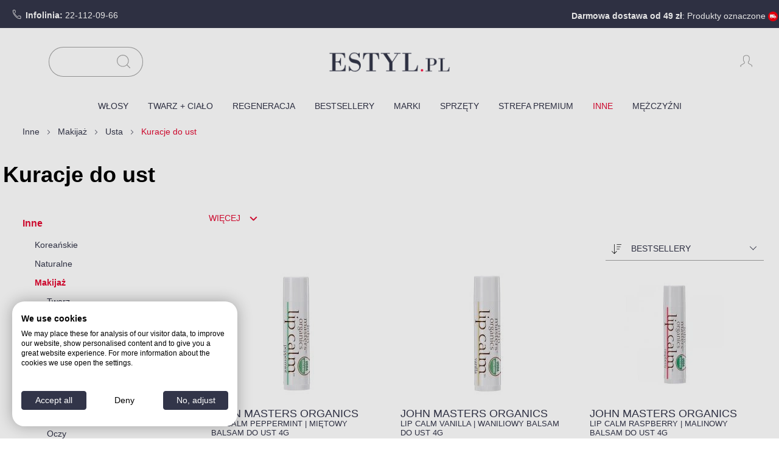

--- FILE ---
content_type: text/html; charset=UTF-8
request_url: https://estyl.pl/makijaz/usta/kuracje-do-ust
body_size: 28979
content:

<!DOCTYPE html>

<html lang="pl-PL"
      itemscope="itemscope"
      itemtype="https://schema.org/WebPage">

                                
    <head>
                                        <meta charset="utf-8">
            
    <!-- Hotjar Tracking Code for Estyl.pl - sklep fryzjerski i drogeria kosmetyczna online  --> <script> (function(h,o,t,j,a,r){ h.hj=h.hj||function(){(h.hj.q=h.hj.q||[]).push(arguments)}; h._hjSettings={hjid:3503558,hjsv:6}; a=o.getElementsByTagName('head')[0]; r=o.createElement('script');r.async=1; r.src=t+h._hjSettings.hjid+j+h._hjSettings.hjsv; a.appendChild(r); })(window,document,'https://static.hotjar.com/c/hotjar-','.js?sv='); </script>
    <meta name="google-site-verification" content="ssLu_ZKk8274KVpMrJ2K24nIDlneJ-AKDLzRtJAF0H8" />


                            <meta name="viewport"
                      content="width=device-width, initial-scale=1, shrink-to-fit=no">
            
                            <meta name="author"
                      content="">
                <meta name="robots"
                      content="                                                                                        index,follow
                    ">
                <meta name="revisit-after"
                      content="15 days">
                <meta name="keywords"
                      content="">
                <meta name="description"
                      content="Twoje usta są spierzchnięte i brak im nawilżenia? Wypróbuj kurację do ust, które nawilżają, odżywiają i wygładzają usta. Duży wybór na Estyl.pl!">
            
                                <meta property="og:url"
                      content="https://estyl.pl/makijaz/usta/kuracje-do-ust">
                <meta property="og:type"
                      content="website">
                <meta property="og:site_name"
                      content="ESTYL.pl">
                <meta property="og:title"
                      content="Kuracje do ust - Estyl.pl">
                <meta property="og:description"
                      content="Twoje usta są spierzchnięte i brak im nawilżenia? Wypróbuj kurację do ust, które nawilżają, odżywiają i wygładzają usta. Duży wybór na Estyl.pl!">
                <meta property="og:image"
                      content="https://storage.googleapis.com/shopware-pub/media/44/a0/1c/1658134860/logo_(6).png">

                <meta name="twitter:card"
                      content="summary">
                <meta name="twitter:site"
                      content="ESTYL.pl">
                <meta name="twitter:title"
                      content="Kuracje do ust - Estyl.pl">
                <meta name="twitter:description"
                      content="Twoje usta są spierzchnięte i brak im nawilżenia? Wypróbuj kurację do ust, które nawilżają, odżywiają i wygładzają usta. Duży wybór na Estyl.pl!">
                <meta name="twitter:image"
                      content="https://storage.googleapis.com/shopware-pub/media/44/a0/1c/1658134860/logo_(6).png">
            

    
            <meta property="og:category"
              content="Kuracje do ust"/>
    
                            <meta itemprop="copyrightHolder"
                      content="ESTYL.pl">
                <meta itemprop="copyrightYear"
                      content="">
                <meta itemprop="isFamilyFriendly"
                      content="false">
                <meta itemprop="image"
                      content="https://storage.googleapis.com/shopware-pub/media/44/a0/1c/1658134860/logo_(6).png">
            
                                                
                    <link rel="shortcut icon"
                  href="https://storage.googleapis.com/shopware-pub/media/5b/e9/5d/1658134918/favicon.ico">
        
                                <link rel="apple-touch-icon"
                  sizes="180x180"
                  href="https://storage.googleapis.com/shopware-pub/media/44/a0/1c/1658134860/logo_(6).png">
                    
                                    <link rel="canonical" href="https://estyl.pl/makijaz/usta/kuracje-do-ust">
                    
            <style>
    .cookiefirst-root {
        .cf3Tgk.cf2pAE {
            flex-direction: column;
            align-items: center;
        }
        
        [data-cookiefirst-corner-style] {
			[data-cookiefirst-accent-color] {
				&[aria-checked] {
					&.cf3dLT {
						&:before {
							height: 10px !important;
							width: 80% !important;
							margin-left: 15% !important;
							top: 5px !important;
							border-radius: 12px !important;
						}

						&:after {
							opacity: 1 !important;
							height: 16px !important;
							width: 16px !important;
							top: 2px !important;
							background-color: #323549 !important;
						}

						&.cf1qTm {
							&:after {
								background-color: #5fab00 !important;
							}
						}
					}
				}
			}
		}
    }
    
    @media (min-width: 576px) {
        .cookiefirst-root {
            .cf3Tgk.cf2pAE {
                flex-direction: row;
                align-items: stretch;
            }
        }
    }
    
    @media (min-width: 768px) {
        .cookiefirst-root {
            [data-cookiefirst-widget="box"] {
                min-width: 540px;
            }
        }
    }
</style>
    
                <title itemprop="name">Kuracje do ust - Estyl.pl</title>
        

                                                                        <link rel="stylesheet"
                      href="https://estyl.pl/theme/1e9faa3e6bf7bb0cf6ed55db77be5573/css/all.css?1764850240">
                                    
                        <script>
        window.features = {"V6_5_0_0":true,"v6.5.0.0":true,"V6_6_0_0":false,"v6.6.0.0":false,"V6_7_0_0":false,"v6.7.0.0":false,"VUE3":false,"vue3":false,"JOIN_FILTER":false,"join.filter":false,"MEDIA_PATH":false,"media.path":false,"ES_MULTILINGUAL_INDEX":false,"es.multilingual.index":false,"STOCK_HANDLING":true,"stock.handling":true,"ASYNC_THEME_COMPILATION":false,"async.theme.compilation":false};
    </script>
        
                    
                
                
                            <script>
            window.dataLayer = window.dataLayer || [];
            function gtag() { dataLayer.push(arguments); }

            (() => {
                const analyticsStorageEnabled = document.cookie.split(';').some((item) => item.trim().includes('dtgsAllowGtmTracking=1'));
                const adsEnabled = document.cookie.split(';').some((item) => item.trim().includes('google-ads-enabled=1'));

                // Always set a default consent for consent mode v2
                gtag('consent', 'default', {
                    'ad_user_data': adsEnabled ? 'granted' : 'denied',
                    'ad_storage': adsEnabled ? 'granted' : 'denied',
                    'ad_personalization': adsEnabled ? 'granted' : 'denied',
                    'analytics_storage': analyticsStorageEnabled ? 'granted' : 'denied'
                });
            })();
        </script>
            


            <script>(function(w,d,s,i,dl){w._ceneo = w._ceneo || function () {
                w._ceneo.e = w._ceneo.e || []; w._ceneo.e.push(arguments); };
                w._ceneo.e = w._ceneo.e || [];dl=dl===undefined?"dataLayer":dl;
                const f = d.getElementsByTagName(s)[0], j = d.createElement(s); j.defer = true;
                j.src = "https://ssl.ceneo.pl/ct/v5/script.js?accountGuid=" + i + "&t=" + Date.now() + (dl ? "&dl=" + dl : ''); f.parentNode.insertBefore(j, f);
            })(window, document, "script", "44c5b3a3-e52f-4767-b33b-6a9a798a2007");</script>
    
                            
            <script type="text/javascript"
                                src='https://www.google.com/recaptcha/api.js?render=6LekShArAAAAANwOePwjrQaBo23SWI2dkr5ekw2j'
                defer></script>
        <script>
                                        window.googleReCaptchaV3Active = true;
                    </script>
            
                    
            <script>
            window.zeobvContextToken = "J1siSm6qjJghdL5p074OejDOjLFXJewB";
            window.zeobvAccessToken = "SWSCTHFKQVD5R3R6AGF4EK9LQQ";
        </script>
    
                                    <script>
                    window.useDefaultCookieConsent = true;
                </script>
                    
                                    <script>
                window.activeNavigationId = '7361036cbf404bc497627cf95dfcec0a';
                window.router = {
                    'frontend.cart.offcanvas': '/checkout/offcanvas',
                    'frontend.cookie.offcanvas': '/cookie/offcanvas',
                    'frontend.checkout.finish.page': '/checkout/finish',
                    'frontend.checkout.info': '/widgets/checkout/info',
                    'frontend.menu.offcanvas': '/widgets/menu/offcanvas',
                    'frontend.cms.page': '/widgets/cms',
                    'frontend.cms.navigation.page': '/widgets/cms/navigation',
                    'frontend.account.addressbook': '/widgets/account/address-book',
                    'frontend.country.country-data': '/country/country-state-data',
                    'frontend.app-system.generate-token': '/app-system/Placeholder/generate-token',
                    };
                window.salesChannelId = '0e3c7da41b7e42eeb484d20d8c5a76f5';
            </script>
        
    <script>
        window.router['flink.responsive-helper.cms-content'] = '/flink/responsive-helper/cms-content'
    </script>

                                <script>
                
                window.breakpoints = {"xs":0,"sm":576,"md":768,"lg":992,"xl":1200};
            </script>
        
        
                        
                            <script>
                window.themeAssetsPublicPath = 'https://estyl.pl/theme/4f4c39f94a5d4c29858e77e463a755ba/assets/';
            </script>
        
                                                                                                <script type="text/javascript" src="https://estyl.pl/theme/1e9faa3e6bf7bb0cf6ed55db77be5573/js/all.js?1764850240" defer></script>
                                                            </head>

    <link rel="manifest" href="/manifest.json">

        <body class="is-ctl-navigation is-act-index sticky-nav is-product-listing">

    
                            <script>
        dataLayer = window.dataLayer || [];
        // Clear the previous ecommerce object
        dataLayer.push({ ecommerce: null });
        // Push regular datalayer
        dataLayer.push({"pageTitle":"Kuracje do ust - Estyl.pl","pageSubCategory":"","pageCategoryID":"7361036cbf404bc497627cf95dfcec0a","pageSubCategoryID":"","pageCountryCode":"pl-PL","pageLanguageCode":"Polski","pageVersion":1,"pageTestVariation":"1","pageValue":1,"pageAttributes":"1","pageCategory":"Navigation","visitorLoginState":"Logged Out","visitorType":"NOT LOGGED IN","visitorLifetimeValue":0,"visitorExistingCustomer":"No"});
                // Push new GA4 tags
        dataLayer.push({"event":"view_item_list","ecommerce":{"currency":"PLN","items":[{"item_name":"Lip Calm Peppermint | Mi\u0119towy balsam do ust 4g","item_id":"17740","price":24.989999999999998436805981327779591083526611328125,"item_brand":"John Masters Organics","index":1,"quantity":1,"item_list_name":"Category","item_list_id":"Kuracje do ust"},{"item_name":"Lip Calm Vanilla | Waniliowy balsam do ust 4g","item_id":"17739","price":22.989999999999998436805981327779591083526611328125,"item_brand":"John Masters Organics","index":2,"quantity":1,"item_list_name":"Category","item_list_id":"Kuracje do ust"},{"item_name":"Lip Calm Raspberry | Malinowy balsam do ust 4g","item_id":"47763","price":23.989999999999998436805981327779591083526611328125,"item_brand":"John Masters Organics","index":3,"quantity":1,"item_list_name":"Category","item_list_id":"Kuracje do ust"},{"item_name":"Renewal Lip Complex | Kompleks regeneruj\u0105cy usta 1,75ml","item_id":"17532","price":132,"item_brand":"Dermalogica","index":4,"quantity":1,"item_list_name":"Category","item_list_id":"Kuracje do ust"},{"item_name":"Soothing Lip Care | Balsam do ust ze sk\u0142onno\u015bci\u0105 do opryszczki 5ml","item_id":"34359","price":62,"item_brand":"Dr. Hauschka","index":5,"quantity":1,"item_list_name":"Category","item_list_id":"Kuracje do ust"}]}});
                            var google_tag_params = {"ecomm_pagetype":"category","ecomm_pcat":["Inne\/Makija\u017c\/Usta\/Kuracje do ust"],"ecomm_prodid":["17740","17739","47763","17532","34359"]};
            dataLayer.push ({
                'event':'remarketingTriggered',
                'google_tag_params': window.google_tag_params
            });
                    </script>
            
                        
                        <script>(function(w,d,s,l,i){w[l]=w[l]||[];w[l].push({'gtm.start':
                            new Date().getTime(),event:'gtm.js'});var f=d.getElementsByTagName(s)[0],
                        j=d.createElement(s),dl=l!='dataLayer'?'&l='+l:'';j.async=true;j.src=
                        'https://www.googletagmanager.com/gtm.js?id='+i+dl;f.parentNode.insertBefore(j,f);
                    })(window,document,'script','dataLayer','GTM-KHGX4R');</script>
                        
                            <noscript class="noscript-main">
                
    <div role="alert"
         class="alert alert-info alert-has-icon">
                                    <span class="icon icon-info">
                        <?xml version="1.0" encoding="utf-8"?>
<!-- Generator: Adobe Illustrator 23.0.1, SVG Export Plug-In . SVG Version: 6.00 Build 0)  -->
<svg version="1.1" id="cr-orion-info" xmlns="http://www.w3.org/2000/svg" xmlns:xlink="http://www.w3.org/1999/xlink" x="0px" y="0px"
	 viewBox="0 0 28.3 28.3" style="enable-background:new 0 0 28.3 28.3;" xml:space="preserve">
<g>
	<path d="M14.1,27.1C7,27.1,1.2,21.3,1.2,14.1S7,1.2,14.1,1.2S27.1,7,27.1,14.1S21.3,27.1,14.1,27.1z M14.1,28.3
		c7.8,0,14.1-6.3,14.1-14.1S22,0,14.1,0S0,6.3,0,14.1S6.3,28.3,14.1,28.3z"/>
</g>
<g>
	<rect x="13.5" y="8.1" width="1.2" height="7.9"/>
	<rect x="13.2" y="18.6" transform="matrix(4.977252e-03 -1 1 4.977252e-03 -5.1795 33.3163)" width="1.8" height="1.2"/>
</g>
</svg>

        </span>            
                    <div class="alert-content-container">
                                                    
                        <div class="alert-content">
                            Aby móc w pełnym zakresie korzystać z naszego sklepu, zalecamy włączenie obsługi JavaScript w przeglądarce.
                    </div>
    
                                                                </div>
            </div>
            </noscript>
        
    
    <!-- Google Tag Manager Noscript -->
            <noscript class="noscript-gtm">
            <iframe src="https://www.googletagmanager.com/ns.html?id=GTM-KHGX4R"
                    height="0"
                    width="0"
                    style="display:none;visibility:hidden">
            </iframe>
        </noscript>
        <!-- End Google Tag Manager Noscript -->

                                <header class="header-main">
                                            
    <div class="top-bar d-none d-lg-block">
        <div class="container top-bar-inner">
                            <div class="hotline">
                                    <span class="icon icon-phone">
                        <svg xmlns="http://www.w3.org/2000/svg"
     width="24" height="24" viewBox="0 0 24 24" fill="none" aria-hidden="true">
    <path d="M6.62 10.79a15.05 15.05 0 0 0 6.59 6.59l2.2-2.2a1 1 0 0 1 1-.24c1.12.37 2.33.57 3.59.57a1 1 0 0 1 1 1V21a1 1 0 0 1-1 1C11.3 22 2 12.7 2 2a1 1 0 0 1 1-1h3.5a1 1 0 0 1 1 1c0 1.26.2 2.47.57 3.59a1 1 0 0 1-.24 1l-2.2 2.2z"
          stroke="currentColor" stroke-width="1.4" stroke-linecap="round" stroke-linejoin="round"/>
</svg>

        </span>                    <strong>Infolinia:</strong> <a href="tel:22-112-09-66">22-112-09-66</a>
                </div>
                                        <div class="shipping-countdown">
                        
    <div class="shipping-info"
         data-shipping-countdown-plugin="true"
         data-shipping-countdown-plugin-options="{&quot;sameDayShippingHour&quot;:&quot;16:00:00&quot;}">

        <div class="available-today">
                                            <span class="icon icon-truck">
                        <svg width="20" height="18" viewBox="0 0 20 18" fill="none" xmlns="http://www.w3.org/2000/svg">
<path d="M13.3334 12.3333V4.16667C13.3334 3.23325 13.3334 2.76654 13.1518 2.41002C12.992 2.09641 12.737 1.84144 12.4234 1.68166C12.0669 1.5 11.6002 1.5 10.6667 1.5H4.33341C3.39999 1.5 2.93328 1.5 2.57676 1.68166C2.26316 1.84144 2.00819 2.09641 1.8484 2.41002C1.66675 2.76654 1.66675 3.23325 1.66675 4.16667V9.66667C1.66675 10.6001 1.66675 11.0668 1.8484 11.4233C2.00819 11.7369 2.26316 11.9919 2.57676 12.1517C2.93328 12.3333 3.39999 12.3333 4.33341 12.3333H13.3334ZM13.3334 12.3333H17.0001C17.4668 12.3333 17.7001 12.3333 17.8784 12.2425C18.0352 12.1626 18.1627 12.0351 18.2426 11.8783C18.3334 11.7001 18.3334 11.4667 18.3334 11V8.71895C18.3334 8.51513 18.3334 8.41321 18.3104 8.31731C18.29 8.23228 18.2563 8.15099 18.2106 8.07643C18.1591 7.99233 18.087 7.92027 17.9429 7.77614L16.2239 6.05719C16.0798 5.91306 16.0077 5.841 15.9237 5.78947C15.8491 5.74378 15.7678 5.71011 15.6828 5.68969C15.5869 5.66667 15.485 5.66667 15.2811 5.66667H13.3334M7.50008 14.4167C7.50008 15.5673 6.56734 16.5 5.41675 16.5C4.26615 16.5 3.33341 15.5673 3.33341 14.4167C3.33341 13.2661 4.26615 12.3333 5.41675 12.3333C6.56734 12.3333 7.50008 13.2661 7.50008 14.4167ZM16.6667 14.4167C16.6667 15.5673 15.734 16.5 14.5834 16.5C13.4328 16.5 12.5001 15.5673 12.5001 14.4167C12.5001 13.2661 13.4328 12.3333 14.5834 12.3333C15.734 12.3333 16.6667 13.2661 16.6667 14.4167Z" stroke="#333549" stroke-width="1.66667" stroke-linecap="round" stroke-linejoin="round"/>
</svg>

        </span>                        <div class="shipping-today"><span>Wysyłka w ciągu 24 godzin!</span> <span class="shipping-methods"> InPostem lub ORLEN Paczką!</span></div>
            <span>Złóż zamówienie w ciągu:</span>
            <span class="shipping-counter"></span>
        </div>

        <div class="available-next-day">
                                            <span class="icon icon-truck">
                        <svg width="20" height="18" viewBox="0 0 20 18" fill="none" xmlns="http://www.w3.org/2000/svg">
<path d="M13.3334 12.3333V4.16667C13.3334 3.23325 13.3334 2.76654 13.1518 2.41002C12.992 2.09641 12.737 1.84144 12.4234 1.68166C12.0669 1.5 11.6002 1.5 10.6667 1.5H4.33341C3.39999 1.5 2.93328 1.5 2.57676 1.68166C2.26316 1.84144 2.00819 2.09641 1.8484 2.41002C1.66675 2.76654 1.66675 3.23325 1.66675 4.16667V9.66667C1.66675 10.6001 1.66675 11.0668 1.8484 11.4233C2.00819 11.7369 2.26316 11.9919 2.57676 12.1517C2.93328 12.3333 3.39999 12.3333 4.33341 12.3333H13.3334ZM13.3334 12.3333H17.0001C17.4668 12.3333 17.7001 12.3333 17.8784 12.2425C18.0352 12.1626 18.1627 12.0351 18.2426 11.8783C18.3334 11.7001 18.3334 11.4667 18.3334 11V8.71895C18.3334 8.51513 18.3334 8.41321 18.3104 8.31731C18.29 8.23228 18.2563 8.15099 18.2106 8.07643C18.1591 7.99233 18.087 7.92027 17.9429 7.77614L16.2239 6.05719C16.0798 5.91306 16.0077 5.841 15.9237 5.78947C15.8491 5.74378 15.7678 5.71011 15.6828 5.68969C15.5869 5.66667 15.485 5.66667 15.2811 5.66667H13.3334M7.50008 14.4167C7.50008 15.5673 6.56734 16.5 5.41675 16.5C4.26615 16.5 3.33341 15.5673 3.33341 14.4167C3.33341 13.2661 4.26615 12.3333 5.41675 12.3333C6.56734 12.3333 7.50008 13.2661 7.50008 14.4167ZM16.6667 14.4167C16.6667 15.5673 15.734 16.5 14.5834 16.5C13.4328 16.5 12.5001 15.5673 12.5001 14.4167C12.5001 13.2661 13.4328 12.3333 14.5834 12.3333C15.734 12.3333 16.6667 13.2661 16.6667 14.4167Z" stroke="#333549" stroke-width="1.66667" stroke-linecap="round" stroke-linejoin="round"/>
</svg>

        </span>                        <div class="shipping-next-day">
                <span class="tomorrow">Zamów dziś, wysyłka już jutro!</span>
                <span class="monday">Zamów dziś, wysyłka już w poniedziałek!</span>
                <span class="tuesday">Zamów dziś, wysyłka już we wtorek!</span>
                <span class="wednesday">Zamów dziś, wysyłka już w środę!</span>
                <span class="thursday">Zamów dziś, wysyłka już w czwartek!</span>
                <span class="friday">Zamów dziś, wysyłka już piątek!</span>
            </div>
        </div>
    </div>
                </div>
                        <div class="free-delivery">
                <strong>Darmowa dostawa od 49 zł</strong>: Produkty oznaczone 
                <img class="badge-icon" src="https://estyl.pl/bundles/crehlerestylengine/badge_DD.png?1764850241">
            </div>
        </div>
    </div>
    
            <div class="row align-items-center header-row">
                            <div class="col-12 col-lg-auto header-logo-col">
                        <div class="header-logo-main">
                    <a class="header-logo-main-link"
               href="/"
               title="Przejdź do strony głównej">
                                    <picture class="header-logo-picture">
                                                                                        <source srcset="https://storage.googleapis.com/shopware-pub/media/30/66/d8/1658134929/logo.png"
                                        media="(min-width: 768px) and (max-width: 991px)">
                                                    
                                                                            
                                                                                    <img src="https://storage.googleapis.com/shopware-pub/media/44/a0/1c/1658134860/logo_%286%29.png"
                                     alt="Przejdź do strony głównej"
                                     class="img-fluid header-logo-main-img">
                                                                        </picture>
                            </a>
            </div>
                </div>
            
                <div class="col-12 order-2 col-sm order-sm-1 header-search-col">
        <div class="row header-search-row">
            <div class="col-sm-auto d-none d-lg-none header-search-nav">
                                            </div>
            <div class="col header-search-logo-tablet">
                                    <a class="header-logo-tablet-link"
                       href="/"
                       title="Przejdź do strony głównej">
                        <img
                            alt="Przejdź do strony głównej"
                            src="https://storage.googleapis.com/shopware-pub/media/30/66/d8/1658134929/logo.png"
                            class="img-fluid header-logo-tablet-img"/>
                    </a>
                            </div>
            <div class="col header-search-input-wrapper">
                
    <div class="collapse search-collapse"
         id="searchCollapse">
        <div class="header-search">
            <form action="/search"
                  method="get"
                  data-search-form="true"
                                            data-url="/synerise/search?search="
                        data-searchIndex="ced911fefb9dcbf4af32337bb38cf33c1669670238"
                                      class="header-search-form js-search-form">
                                    <div class="input-group">
                                        <input type="search"
                       name="search"
                       class="form-control header-search-input"
                       autocomplete="off"
                       autocapitalize="off"
                       placeholder="Szukane hasło..."
                       aria-label="Szukane hasło..."
                       value=""/>
            
                                                                                                                <button type="submit"
                                        class="btn header-search-btn"
                                        aria-label="Szukaj">
                                <span class="header-search-icon">
                                                    <span class="icon icon-search">
                        <?xml version="1.0" encoding="utf-8"?>
<!-- Generator: Adobe Illustrator 23.0.1, SVG Export Plug-In . SVG Version: 6.00 Build 0)  -->
<svg version="1.1" id="Warstwa_1" xmlns="http://www.w3.org/2000/svg" xmlns:xlink="http://www.w3.org/1999/xlink" x="0px" y="0px"
	 viewBox="0 0 28.3 28.3" style="enable-background:new 0 0 28.3 28.3;" xml:space="preserve">
<style type="text/css">
	.st0{fill:#010202;}
</style>
	<path class="st0" d="M28.1,27.1l-6-6c0,0-0.1,0-0.1-0.1c2-2.2,3.2-5.2,3.2-8.4c0-7-5.7-12.6-12.6-12.6C5.7,0,0,5.7,0,12.6
	c0,7,5.7,12.6,12.6,12.6c3.2,0,6.2-1.2,8.4-3.2c0,0,0,0.1,0.1,0.1l6,6c0.3,0.3,0.7,0.3,1,0C28.4,27.8,28.4,27.4,28.1,27.1z
	 M12.6,23.9c-6.2,0-11.2-5-11.2-11.2c0-6.2,5-11.2,11.2-11.2c6.2,0,11.2,5,11.2,11.2C23.9,18.8,18.8,23.9,12.6,23.9z"/>
</svg>

        </span>                                </span>
                                </button>
                                                                        </div>
                            </form>
            <button class="d-sm-none btn header-actions-btn mobile search-toggle-btn js-search-toggle-btn mobile-search-close" type="button" data-toggle="collapse" data-target="#searchCollapse" aria-expanded="true" aria-controls="searchCollapse" aria-label="Szukaj">
            </button>

        </div>
    </div>
            </div>
        </div>
    </div>

                <div class="col-12 order-1 col-sm-auto order-sm-2 header-actions-col">
        <div class="row g-0 orion-header-mobile">
                            <div class="col d-sm-none orion-header-mobile__menu">
                    <div class="menu-button">
                                                    <button class="btn nav-main-toggle-btn header-actions-btn"
                                    type="button"
                                    data-off-canvas-menu="true"
                                    aria-label="Menu">
                                                                        <span class="icon icon-stack">
                        <?xml version="1.0" encoding="utf-8"?>
<!-- Generator: Adobe Illustrator 23.0.1, SVG Export Plug-In . SVG Version: 6.00 Build 0)  -->
<svg version="1.1" id="cr-orion-stack" xmlns="http://www.w3.org/2000/svg" xmlns:xlink="http://www.w3.org/1999/xlink" x="0px" y="0px"
	 viewBox="0 0 28.3 28.3" style="enable-background:new 0 0 28.3 28.3;" xml:space="preserve">
<style type="text/css">
	.st0{fill-rule:evenodd;clip-rule:evenodd;fill:#010202;}
</style>
<g>
	<rect y="2.7" class="st0" width="28.3" height="1.3"/>
	<rect y="13.5" class="st0" width="21.6" height="1.3"/>
	<rect y="24.3" class="st0" width="28.3" height="1.3"/>
</g>
</svg>

        </span>                                                            </button>
                                            </div>
                </div>
            
                            <div class="col header-search-logo-mobile orion-header-mobile__logo">
                                            <a class="header-logo-mobile-link"
                           href="/"
                           title="Przejdź do strony głównej">
                            <img
                                alt="Przejdź do strony głównej"
                                src="https://storage.googleapis.com/shopware-pub/media/44/a0/1c/1658134860/logo_%286%29.png"
                                class="img-fluid header-logo-mobile-img"/>
                        </a>
                                    </div>
            

                <div class="col-auto d-sm-none orion-header-mobile__search">
        <button
                class="btn header-actions-btn mobile search-toggle-btn js-search-toggle-btn collapsed"
                type="button"
        data-bs-toggle="collapse"
        data-bs-target="#searchCollapse"
        aria-expanded="false"
        aria-controls="searchCollapse"
        aria-label="Szukaj"
        >
        <span class="header-search-icon">
                                <span class="icon icon-search">
                        <?xml version="1.0" encoding="utf-8"?>
<!-- Generator: Adobe Illustrator 23.0.1, SVG Export Plug-In . SVG Version: 6.00 Build 0)  -->
<svg version="1.1" id="Warstwa_1" xmlns="http://www.w3.org/2000/svg" xmlns:xlink="http://www.w3.org/1999/xlink" x="0px" y="0px"
	 viewBox="0 0 28.3 28.3" style="enable-background:new 0 0 28.3 28.3;" xml:space="preserve">
<style type="text/css">
	.st0{fill:#010202;}
</style>
	<path class="st0" d="M28.1,27.1l-6-6c0,0-0.1,0-0.1-0.1c2-2.2,3.2-5.2,3.2-8.4c0-7-5.7-12.6-12.6-12.6C5.7,0,0,5.7,0,12.6
	c0,7,5.7,12.6,12.6,12.6c3.2,0,6.2-1.2,8.4-3.2c0,0,0,0.1,0.1,0.1l6,6c0.3,0.3,0.7,0.3,1,0C28.4,27.8,28.4,27.4,28.1,27.1z
	 M12.6,23.9c-6.2,0-11.2-5-11.2-11.2c0-6.2,5-11.2,11.2-11.2c6.2,0,11.2,5,11.2,11.2C23.9,18.8,18.8,23.9,12.6,23.9z"/>
</svg>

        </span>             </span>
        </button>
    </div>
                                            
                                                    
                                                                
            
                            <div class="col-auto orion-header-mobile__account-menu">
                    <div class="account-menu">
                          <div class="dropdown">
        <button class="btn account-menu-btn header-actions-btn"
            type="button"
            id="accountWidgetMobile"
            data-offcanvas-account-menu="true"
            data-bs-toggle="dropdown"
            aria-haspopup="true"
            aria-expanded="false"
            aria-label="Moje konto"
            title="Moje konto">
                        <span class="icon icon-avatar">
                        <?xml version="1.0" encoding="utf-8"?>
<!-- Generator: Adobe Illustrator 26.3.1, SVG Export Plug-In . SVG Version: 6.00 Build 0)  -->
<svg version="1.1" id="Layer_1" xmlns="http://www.w3.org/2000/svg" xmlns:xlink="http://www.w3.org/1999/xlink" x="0px" y="0px"
	 viewBox="0 0 82 82" style="enable-background:new 0 0 82 82;" xml:space="preserve">
<path d="M52.7,51v-4.5c1.3-1.5,5.2-6.1,5.2-10.9v-9.7c0-0.2-0.4-12.5-15.7-12.8v0c-0.1,0-0.2,0-0.3,0c-0.1,0-0.2,0-0.3,0v0
	C26.4,13.4,26,25.7,26,25.9v9.7c0,4.7,3.9,9.4,5.2,10.9V51L13.5,61.8v7.5h3v-5.8l17.7-10.8l0-7.4l-0.4-0.4c0,0-4.8-4.9-4.8-9.2v-9.7
	c0-0.4,0.4-9.7,12.9-9.9c12.5,0.1,12.9,9.5,12.9,9.9v9.7c0,4.3-4.7,9.2-4.8,9.2l-0.4,0.4l0,7.4l17.7,10.8v5.8h3v-7.5L52.7,51z"/>
</svg>

        </span>    </button>

          <div class="dropdown-menu dropdown-menu-right account-menu-dropdown js-account-menu-dropdown"
           aria-labelledby="accountWidgetMobile">
        

        
            <div class="offcanvas-header">
                            <button class="btn btn-light offcanvas-close js-offcanvas-close">
                            <span class="icon icon-x icon-sm">
                        <?xml version="1.0" encoding="utf-8"?>
<!-- Generator: Adobe Illustrator 23.0.1, SVG Export Plug-In . SVG Version: 6.00 Build 0)  -->
<svg version="1.1" id="cr-orion-x" xmlns="http://www.w3.org/2000/svg" xmlns:xlink="http://www.w3.org/1999/xlink" x="0px" y="0px"
	 viewBox="0 0 28.3 28.3" style="enable-background:new 0 0 28.3 28.3;" xml:space="preserve">
<style type="text/css">
	.st0{fill-rule:evenodd;clip-rule:evenodd;}
</style>
<polygon class="st0" points="14.2,13.2 24.7,2.7 25.6,3.6 15.1,14.1 25.6,24.6 24.7,25.6 14.2,15.1 3.6,25.6 2.7,24.6 13.2,14.1 
	2.7,3.6 3.6,2.7 "/>
</svg>

        </span>
                                    </button>
                    </div>
    
            <div class="offcanvas-body">
                <div class="account-menu">
                                                <div class="dropdown-header account-menu-header">
                    Moje konto
                </div>
                    
        
                                                <div class="account-menu-login">
                                            <a href="/account/login"
                           title="Zaloguj się"
                           class="btn btn-primary account-menu-login-button">
                            Zaloguj się
                        </a>
                    
                                            <div class="account-menu-register">
                            lub <a href="/account/login"
                                                                            title="zarejestruj się">zarejestruj się</a>
                        </div>
                                    </div>
                    
        
                                </div>
        </div>
          </div>
      </div>
                    </div>
                </div>
            
                <div class="col-auto orion-header-mobile__cart">
        <div class="header-cart">
            <a class="btn header-cart-btn header-actions-btn"
               href="/checkout/cart"
               data-cart-widget="true"
               title="Koszyk"
               aria-label="Koszyk">
                    <span class="header-cart-icon">
                        <span class="icon icon-bag">
                        <?xml version="1.0" encoding="utf-8"?>
<!-- Generator: Adobe Illustrator 26.3.1, SVG Export Plug-In . SVG Version: 6.00 Build 0)  -->
<svg version="1.1" id="Layer_1" xmlns="http://www.w3.org/2000/svg" xmlns:xlink="http://www.w3.org/1999/xlink" x="0px" y="0px"
	 viewBox="0 0 82 82" style="enable-background:new 0 0 82 82;" xml:space="preserve">
<path d="M61.6,25.9H53v-5.4c0-4.3-3.5-7.8-7.8-7.8h-8.3c-4.3,0-7.8,3.5-7.8,7.8v5.4h-8.6l-5.8,43.5h52.7L61.6,25.9z M32,20.5
	c0-2.6,2.2-4.8,4.8-4.8h8.3c2.6,0,4.8,2.2,4.8,4.8v5.4H32V20.5z M23.1,28.9H29v8h3v-8H50v8h3v-8h5.9l5,37.5H18.1L23.1,28.9z"/>
</svg>

        </span>    </span>
        <span class="header-cart-total">
        0,00 zł 
    </span>
            </a>
        </div>
    </div>
        </div>
    </div>
        </div>
    
    	                </header>
        

                        <div class="nav-main">
                                        <div class="main-navigation"
         id="mainNavigation"
         data-flyout-menu="true">
            <div class="orion-nav-arrow-prev">
            <span class="icon icon-arrow-left">
                        <?xml version="1.0" encoding="utf-8"?>
<!-- Generator: Adobe Illustrator 23.1.1, SVG Export Plug-In . SVG Version: 6.00 Build 0)  -->
<svg version="1.1" id="cr-orion-arrow-left" xmlns="http://www.w3.org/2000/svg" xmlns:xlink="http://www.w3.org/1999/xlink" x="0px" y="0px"
	 viewBox="0 0 28.3 28.3" style="enable-background:new 0 0 28.3 28.3;" xml:space="preserve">
<polygon points="9.8,14.2 17.5,6.5 18.5,7.4 11.7,14.2 18.5,20.9 17.5,21.8 10.8,15.1 "/>
</svg>

        </span>    </div>

    <div class="container">
                    <nav class="nav main-navigation-menu opacity-zero"
                 itemscope="itemscope"
                 itemtype="http://schema.org/SiteNavigationElement">
                
                
                    
            
                

                                                    <a class="nav-link main-navigation-link"
                   href="https://estyl.pl/wlosy"
                   itemprop="url"
                   data-flyout-menu-trigger="223b071debe6453f82e3bb004770d576"                                           title="Włosy">
                    <div class="main-navigation-link-text">
                        <span itemprop="name">Włosy</span>
                    </div>
                </a>
                                
                

                                                    <a class="nav-link main-navigation-link"
                   href="https://estyl.pl/kosmetyki-do-ciala"
                   itemprop="url"
                   data-flyout-menu-trigger="04ebe978b5aa482ea9cfadc56812f257"                                           title="Twarz + Ciało">
                    <div class="main-navigation-link-text">
                        <span itemprop="name">Twarz + Ciało</span>
                    </div>
                </a>
                                
                

                                                    <a class="nav-link main-navigation-link"
                   href="https://estyl.pl/regeneracja-po-wakacjach"
                   itemprop="url"
                                                              title="Regeneracja">
                    <div class="main-navigation-link-text">
                        <span itemprop="name">Regeneracja</span>
                    </div>
                </a>
                                
                

                                                    <a class="nav-link main-navigation-link"
                   href="https://estyl.pl/bestsellery"
                   itemprop="url"
                                                              title="Bestsellery">
                    <div class="main-navigation-link-text">
                        <span itemprop="name">Bestsellery</span>
                    </div>
                </a>
                                
                

                                                    <a class="nav-link main-navigation-link"
                   href="https://estyl.pl/marki"
                   itemprop="url"
                   data-flyout-menu-trigger="5a48317a9c4640498eff0478ef4c2d29"                                           title="Marki">
                    <div class="main-navigation-link-text">
                        <span itemprop="name">Marki</span>
                    </div>
                </a>
                                
                

                                                    <a class="nav-link main-navigation-link"
                   href="https://estyl.pl/sprzety"
                   itemprop="url"
                   data-flyout-menu-trigger="01932cb5326a7100ade5b30156afbfc7"                                           title="Sprzęty">
                    <div class="main-navigation-link-text">
                        <span itemprop="name">Sprzęty</span>
                    </div>
                </a>
                                
                

                                                    <a class="nav-link main-navigation-link"
                   href="https://estyl.pl/strefa-premium"
                   itemprop="url"
                                                              title="Strefa Premium">
                    <div class="main-navigation-link-text">
                        <span itemprop="name">Strefa Premium</span>
                    </div>
                </a>
                                
                

                                                    <a class="nav-link main-navigation-link active"
                   href="https://estyl.pl/inne"
                   itemprop="url"
                   data-flyout-menu-trigger="019a2559219b713dac3dfa657eb69460"                                           title="Inne">
                    <div class="main-navigation-link-text">
                        <span itemprop="name">Inne</span>
                    </div>
                </a>
                                
                

                                                    <a class="nav-link main-navigation-link"
                   href="https://estyl.pl/mezczyzni"
                   itemprop="url"
                   data-flyout-menu-trigger="0649704438514c71828b15f0af046c67"                                           title="Mężczyźni">
                    <div class="main-navigation-link-text">
                        <span itemprop="name">Mężczyźni</span>
                    </div>
                </a>
                                    </nav>
            </div>

    <div class="orion-nav-arrow-next">
            <span class="icon icon-arrow-right">
                        <?xml version="1.0" encoding="utf-8"?>
<!-- Generator: Adobe Illustrator 23.0.1, SVG Export Plug-In . SVG Version: 6.00 Build 0)  -->
<svg version="1.1" id="cr-orion-arrow-right" xmlns="http://www.w3.org/2000/svg" xmlns:xlink="http://www.w3.org/1999/xlink" x="0px" y="0px"
	 viewBox="0 0 28.3 28.3" style="enable-background:new 0 0 28.3 28.3;" xml:space="preserve">
<polygon points="17.5,15.1 10.8,21.8 9.8,20.9 16.6,14.2 9.8,7.4 10.8,6.5 18.5,14.2 "/>
</svg>

        </span>    </div>

                                                                                                                                                                                                                                                                                                                                                                                                                                                                                                                    
                                                <div class="navigation-flyouts">
                                                                <div class="navigation-flyout "
                     data-flyout-menu-id="223b071debe6453f82e3bb004770d576">
                    <div class="container">
                                                                                                                           <div class="row navigation-flyout-bar">
                            <div class="col">
                    <div class="navigation-flyout-category-link">
                                                                                    <a class="nav-link"
                                   href="https://estyl.pl/wlosy"
                                   itemprop="url"
                                   title="Włosy">
                                                                            Do kategorii Włosy
                                            <span class="icon icon-arrow-right icon-primary">
                        <svg xmlns="http://www.w3.org/2000/svg" xmlns:xlink="http://www.w3.org/1999/xlink" width="16" height="16" viewBox="0 0 16 16"><defs><path id="icons-solid-arrow-right" d="M6.7071 6.2929c-.3905-.3905-1.0237-.3905-1.4142 0-.3905.3905-.3905 1.0237 0 1.4142l3 3c.3905.3905 1.0237.3905 1.4142 0l3-3c.3905-.3905.3905-1.0237 0-1.4142-.3905-.3905-1.0237-.3905-1.4142 0L9 8.5858l-2.2929-2.293z" /></defs><use transform="rotate(-90 9 8.5)" xlink:href="#icons-solid-arrow-right" fill="#758CA3" fill-rule="evenodd" /></svg>
        </span>                                                                    </a>
                                                                        </div>
                </div>
            
                            <div class="col-auto">
                    <div class="navigation-flyout-close js-close-flyout-menu">
                                                                                        <span class="icon icon-x">
                        <svg xmlns="http://www.w3.org/2000/svg" xmlns:xlink="http://www.w3.org/1999/xlink" width="24" height="24" viewBox="0 0 24 24"><defs><path d="m10.5858 12-7.293-7.2929c-.3904-.3905-.3904-1.0237 0-1.4142.3906-.3905 1.0238-.3905 1.4143 0L12 10.5858l7.2929-7.293c.3905-.3904 1.0237-.3904 1.4142 0 .3905.3906.3905 1.0238 0 1.4143L13.4142 12l7.293 7.2929c.3904.3905.3904 1.0237 0 1.4142-.3906.3905-1.0238.3905-1.4143 0L12 13.4142l-7.2929 7.293c-.3905.3904-1.0237.3904-1.4142 0-.3905-.3906-.3905-1.0238 0-1.4143L10.5858 12z" id="icons-default-x" /></defs><use xlink:href="#icons-default-x" fill="#758CA3" fill-rule="evenodd" /></svg>
        </span>                                                                        </div>
                </div>
                    </div>
    
            <div class="row navigation-flyout-content">
                            <div class="col">
                    <div class="navigation-flyout-categories">
                            
    
                                                        
        
                    
                
    
    <div class="row navigation-flyout-categories is-level-0">
                                                                    
            
                            
                                    <div class="col-3 navigation-flyout-col">
                                                                                    <a class="nav-item nav-link navigation-flyout-link is-level-0"
                                   href="https://estyl.pl/wlosy/typy-produktu"
                                   itemprop="url"
                                                                      title="Typy produktów">
                                    <span itemprop="name">Typy produktów</span>
                                </a>
                                                    
                                                                                        
        
                
    
    <div class="navigation-flyout-categories is-level-1">
                                                                    
            
                            
                                    <div class="navigation-flyout-col">
                                                                                    <a class="nav-item nav-link navigation-flyout-link is-level-1"
                                   href="https://estyl.pl/wlosy/typy-produktu/peelingi-do-skory-glowy"
                                   itemprop="url"
                                                                      title="Peelingi do skóry głowy">
                                    <span itemprop="name">Peelingi do skóry głowy</span>
                                </a>
                                                    
                                                                                                </div>
                                                                                                
            
                            
                                    <div class="navigation-flyout-col">
                                                                                    <a class="nav-item nav-link navigation-flyout-link is-level-1"
                                   href="https://estyl.pl/wlosy/typy-produktu/szampony"
                                   itemprop="url"
                                                                      title="Szampony do włosów">
                                    <span itemprop="name">Szampony do włosów</span>
                                </a>
                                                    
                                                                                                </div>
                                                                                                
            
                            
                                    <div class="navigation-flyout-col">
                                                                                    <a class="nav-item nav-link navigation-flyout-link is-level-1"
                                   href="https://estyl.pl/wlosy/typy-produktu/odzywki"
                                   itemprop="url"
                                                                      title="Odżywki do włosów">
                                    <span itemprop="name">Odżywki do włosów</span>
                                </a>
                                                    
                                                                                                </div>
                                                                                                
            
                            
                                    <div class="navigation-flyout-col">
                                                                                    <a class="nav-item nav-link navigation-flyout-link is-level-1"
                                   href="https://estyl.pl/wlosy/typy-produktu/maski"
                                   itemprop="url"
                                                                      title="Maski do włosów">
                                    <span itemprop="name">Maski do włosów</span>
                                </a>
                                                    
                                                                                                </div>
                                                                                                
            
                            
                                    <div class="navigation-flyout-col">
                                                                                    <a class="nav-item nav-link navigation-flyout-link is-level-1"
                                   href="https://estyl.pl/wlosy/typy-produktu/kuracje"
                                   itemprop="url"
                                                                      title="Kuracje do włosów">
                                    <span itemprop="name">Kuracje do włosów</span>
                                </a>
                                                    
                                                                                                </div>
                                                                                                
            
                            
                                    <div class="navigation-flyout-col">
                                                                                    <a class="nav-item nav-link navigation-flyout-link is-level-1"
                                   href="https://estyl.pl/wlosy/typy-produktow/olejki-do-wlosow"
                                   itemprop="url"
                                                                      title="Olejki do włosów">
                                    <span itemprop="name">Olejki do włosów</span>
                                </a>
                                                    
                                                                                                </div>
                                                                                                
            
                            
                                    <div class="navigation-flyout-col">
                                                                                    <a class="nav-item nav-link navigation-flyout-link is-level-1"
                                   href="https://estyl.pl/wlosy/typy-produktu/zestawy"
                                   itemprop="url"
                                                                      title="Zestawy">
                                    <span itemprop="name">Zestawy</span>
                                </a>
                                                    
                                                                                                </div>
                                                                                                
            
                            
                                    <div class="navigation-flyout-col">
                                                                                    <a class="nav-item nav-link navigation-flyout-link is-level-1"
                                   href="https://estyl.pl/wlosy/koloryzacja"
                                   itemprop="url"
                                                                      title="Koloryzacja włosów">
                                    <span itemprop="name">Koloryzacja włosów</span>
                                </a>
                                                    
                                                                                                </div>
                                                                                                
            
                            
                                    <div class="navigation-flyout-col">
                                                                                    <a class="nav-item nav-link navigation-flyout-link is-level-1"
                                   href="https://estyl.pl/wlosy/typy-produktu/stylizacja"
                                   itemprop="url"
                                                                      title="Stylizacja włosów">
                                    <span itemprop="name">Stylizacja włosów</span>
                                </a>
                                                    
                                                                                                </div>
                                                                                                
            
                            
                                    <div class="navigation-flyout-col">
                                                                                    <a class="nav-item nav-link navigation-flyout-link is-level-1"
                                   href="https://estyl.pl/wlosy/akcesoria-do-wlosow"
                                   itemprop="url"
                                                                      title="Akcesoria do włosów">
                                    <span itemprop="name">Akcesoria do włosów</span>
                                </a>
                                                    
                                                                                                </div>
                                                                                                
            
                            
                                    <div class="navigation-flyout-col">
                                                                                    <a class="nav-item nav-link navigation-flyout-link is-level-1"
                                   href="https://estyl.pl/wlosy/typy-produktu/cementy-termiczne"
                                   itemprop="url"
                                                                      title="Cementy termiczne">
                                    <span itemprop="name">Cementy termiczne</span>
                                </a>
                                                    
                                                                                                </div>
                                                                                                
            
                            
                                    <div class="navigation-flyout-col">
                                                                                    <a class="nav-item nav-link navigation-flyout-link is-level-1"
                                   href="https://estyl.pl/wlosy/typy-produktu/mini-produkty"
                                   itemprop="url"
                                                                      title="Mini produkty">
                                    <span itemprop="name">Mini produkty</span>
                                </a>
                                                    
                                                                                                </div>
                                                                                                
            
                            
                                    <div class="navigation-flyout-col">
                                                                                    <a class="nav-item nav-link navigation-flyout-link is-level-1"
                                   href="https://estyl.pl/duze-pojemnosci"
                                   itemprop="url"
                                                                      title="Duże pojemności">
                                    <span itemprop="name">Duże pojemności</span>
                                </a>
                                                    
                                                                                                </div>
                                                                                                
            
                            
                                    <div class="navigation-flyout-col">
                                                                                    <a class="nav-item nav-link navigation-flyout-link is-level-1"
                                   href="https://estyl.pl/typy-produktu/rytualy"
                                   itemprop="url"
                                                                      title="Rytuały">
                                    <span itemprop="name">Rytuały</span>
                                </a>
                                                    
                                                                                                </div>
                                                                                                
            
                            
                                    <div class="navigation-flyout-col">
                                                                                    <a class="nav-item nav-link navigation-flyout-link is-level-1"
                                   href="https://estyl.pl/wlosy/typy-produktow/uzupelnienia-produktow"
                                   itemprop="url"
                                                                      title="Uzupełnienia produktów">
                                    <span itemprop="name">Uzupełnienia produktów</span>
                                </a>
                                                    
                                                                                                </div>
                                        </div>
                                                                        </div>
                                                                                                
            
                            
                                    <div class="col-3 navigation-flyout-col">
                                                                                    <a class="nav-item nav-link navigation-flyout-link is-level-0"
                                   href="https://estyl.pl/typy-wlosow"
                                   itemprop="url"
                                                                      title="Typy włosów">
                                    <span itemprop="name">Typy włosów</span>
                                </a>
                                                    
                                                                                        
        
                
    
    <div class="navigation-flyout-categories is-level-1">
                                                                    
            
                            
                                    <div class="navigation-flyout-col">
                                                                                    <a class="nav-item nav-link navigation-flyout-link is-level-1"
                                   href="https://estyl.pl/wlosy-rozjasniane-i-blond"
                                   itemprop="url"
                                                                      title="Włosy rozjaśniane i blond">
                                    <span itemprop="name">Włosy rozjaśniane i blond</span>
                                </a>
                                                    
                                                                                                </div>
                                                                                                
            
                            
                                    <div class="navigation-flyout-col">
                                                                                    <a class="nav-item nav-link navigation-flyout-link is-level-1"
                                   href="https://estyl.pl/wlosy-krecone"
                                   itemprop="url"
                                                                      title="Włosy kręcone">
                                    <span itemprop="name">Włosy kręcone</span>
                                </a>
                                                    
                                                                                                </div>
                                                                                                
            
                            
                                    <div class="navigation-flyout-col">
                                                                                    <a class="nav-item nav-link navigation-flyout-link is-level-1"
                                   href="https://estyl.pl/wlosy-farbowane"
                                   itemprop="url"
                                                                      title="Włosy farbowane ">
                                    <span itemprop="name">Włosy farbowane </span>
                                </a>
                                                    
                                                                                                </div>
                                                                                                
            
                            
                                    <div class="navigation-flyout-col">
                                                                                    <a class="nav-item nav-link navigation-flyout-link is-level-1"
                                   href="https://estyl.pl/wlosy-suche-przesuszone"
                                   itemprop="url"
                                                                      title="Włosy suche i przesuszone">
                                    <span itemprop="name">Włosy suche i przesuszone</span>
                                </a>
                                                    
                                                                                                </div>
                                                                                                
            
                            
                                    <div class="navigation-flyout-col">
                                                                                    <a class="nav-item nav-link navigation-flyout-link is-level-1"
                                   href="https://estyl.pl/wlosy-cienkie-i-delikatne"
                                   itemprop="url"
                                                                      title="Włosy cienkie i delikatne">
                                    <span itemprop="name">Włosy cienkie i delikatne</span>
                                </a>
                                                    
                                                                                                </div>
                                                                                                
            
                            
                                    <div class="navigation-flyout-col">
                                                                                    <a class="nav-item nav-link navigation-flyout-link is-level-1"
                                   href="https://estyl.pl/wlosy-grube"
                                   itemprop="url"
                                                                      title="Włosy grube">
                                    <span itemprop="name">Włosy grube</span>
                                </a>
                                                    
                                                                                                </div>
                                                                                                
            
                            
                                    <div class="navigation-flyout-col">
                                                                                    <a class="nav-item nav-link navigation-flyout-link is-level-1"
                                   href="https://estyl.pl/wlosy-normalne"
                                   itemprop="url"
                                                                      title="Włosy normalne">
                                    <span itemprop="name">Włosy normalne</span>
                                </a>
                                                    
                                                                                                </div>
                                                                                                
            
                            
                                    <div class="navigation-flyout-col">
                                                                                    <a class="nav-item nav-link navigation-flyout-link is-level-1"
                                   href="https://estyl.pl/wlosy-siwe"
                                   itemprop="url"
                                                                      title="Włosy siwe">
                                    <span itemprop="name">Włosy siwe</span>
                                </a>
                                                    
                                                                                                </div>
                                                                                                
            
                            
                                    <div class="navigation-flyout-col">
                                                                                    <a class="nav-item nav-link navigation-flyout-link is-level-1"
                                   href="https://estyl.pl/do-wszystkich-rodzajow"
                                   itemprop="url"
                                                                      title="Do wszystkich rodzajów">
                                    <span itemprop="name">Do wszystkich rodzajów</span>
                                </a>
                                                    
                                                                                                </div>
                                        </div>
                                                                        </div>
                                                                                                
            
                            
                                    <div class="col-3 navigation-flyout-col">
                                                                                    <a class="nav-item nav-link navigation-flyout-link is-level-0"
                                   href="https://estyl.pl/problemy-z-wlosami"
                                   itemprop="url"
                                                                      title="Problemy z włosami">
                                    <span itemprop="name">Problemy z włosami</span>
                                </a>
                                                    
                                                                                        
        
                
    
    <div class="navigation-flyout-categories is-level-1">
                                                                    
            
                            
                                    <div class="navigation-flyout-col">
                                                                                    <a class="nav-item nav-link navigation-flyout-link is-level-1"
                                   href="https://estyl.pl/wlosy-wypadajace-lub-przerzedzone"
                                   itemprop="url"
                                                                      title="Włosy wypadające i przerzedzone">
                                    <span itemprop="name">Włosy wypadające i przerzedzone</span>
                                </a>
                                                    
                                                                                                </div>
                                                                                                
            
                            
                                    <div class="navigation-flyout-col">
                                                                                    <a class="nav-item nav-link navigation-flyout-link is-level-1"
                                   href="https://estyl.pl/wlosy-z-lupiezem"
                                   itemprop="url"
                                                                      title="Włosy z łupieżem">
                                    <span itemprop="name">Włosy z łupieżem</span>
                                </a>
                                                    
                                                                                                </div>
                                                                                                
            
                            
                                    <div class="navigation-flyout-col">
                                                                                    <a class="nav-item nav-link navigation-flyout-link is-level-1"
                                   href="https://estyl.pl/wlosy-przetluszczajace-sie"
                                   itemprop="url"
                                                                      title="Włosy przetłuszczające się">
                                    <span itemprop="name">Włosy przetłuszczające się</span>
                                </a>
                                                    
                                                                                                </div>
                                                                                                
            
                            
                                    <div class="navigation-flyout-col">
                                                                                    <a class="nav-item nav-link navigation-flyout-link is-level-1"
                                   href="https://estyl.pl/wlosy-mieszane"
                                   itemprop="url"
                                                                      title="Włosy mieszane">
                                    <span itemprop="name">Włosy mieszane</span>
                                </a>
                                                    
                                                                                                </div>
                                                                                                
            
                            
                                    <div class="navigation-flyout-col">
                                                                                    <a class="nav-item nav-link navigation-flyout-link is-level-1"
                                   href="https://estyl.pl/wlosy-suche"
                                   itemprop="url"
                                                                      title="Włosy przesuszone">
                                    <span itemprop="name">Włosy przesuszone</span>
                                </a>
                                                    
                                                                                                </div>
                                                                                                
            
                            
                                    <div class="navigation-flyout-col">
                                                                                    <a class="nav-item nav-link navigation-flyout-link is-level-1"
                                   href="https://estyl.pl/wlosy-zniszczone"
                                   itemprop="url"
                                                                      title="Włosy zniszczone">
                                    <span itemprop="name">Włosy zniszczone</span>
                                </a>
                                                    
                                                                                                </div>
                                                                                                
            
                            
                                    <div class="navigation-flyout-col">
                                                                                    <a class="nav-item nav-link navigation-flyout-link is-level-1"
                                   href="https://estyl.pl/wlosy-puszace-sie"
                                   itemprop="url"
                                                                      title="Włosy puszące się">
                                    <span itemprop="name">Włosy puszące się</span>
                                </a>
                                                    
                                                                                                </div>
                                                                                                
            
                            
                                    <div class="navigation-flyout-col">
                                                                                    <a class="nav-item nav-link navigation-flyout-link is-level-1"
                                   href="https://estyl.pl/wlosy-starzejace-sie"
                                   itemprop="url"
                                                                      title="Włosy starzejące się">
                                    <span itemprop="name">Włosy starzejące się</span>
                                </a>
                                                    
                                                                                                </div>
                                                                                                
            
                            
                                    <div class="navigation-flyout-col">
                                                                                    <a class="nav-item nav-link navigation-flyout-link is-level-1"
                                   href="https://estyl.pl/wlosy-matowe"
                                   itemprop="url"
                                                                      title="Włosy matowe">
                                    <span itemprop="name">Włosy matowe</span>
                                </a>
                                                    
                                                                                                </div>
                                                                                                
            
                            
                                    <div class="navigation-flyout-col">
                                                                                    <a class="nav-item nav-link navigation-flyout-link is-level-1"
                                   href="https://estyl.pl/wrazliwa-skora-glowy"
                                   itemprop="url"
                                                                      title="Wrażliwa skóra głowa">
                                    <span itemprop="name">Wrażliwa skóra głowa</span>
                                </a>
                                                    
                                                                                                </div>
                                                                                                
            
                            
                                    <div class="navigation-flyout-col">
                                                                                    <a class="nav-item nav-link navigation-flyout-link is-level-1"
                                   href="https://estyl.pl/wlosy-poddane-dzialanion-wysokich-temperatur"
                                   itemprop="url"
                                                                      title="Zniszczone wysoką temperaturą">
                                    <span itemprop="name">Zniszczone wysoką temperaturą</span>
                                </a>
                                                    
                                                                                                </div>
                                        </div>
                                                                        </div>
                                                                                                
            
                            
                                    <div class="col-3 navigation-flyout-col">
                                                                                    <a class="nav-item nav-link navigation-flyout-link is-level-0"
                                   href="https://estyl.pl/pozadany-efekt"
                                   itemprop="url"
                                                                      title="Pożądany efekt">
                                    <span itemprop="name">Pożądany efekt</span>
                                </a>
                                                    
                                                                                        
        
                
    
    <div class="navigation-flyout-categories is-level-1">
                                                                    
            
                            
                                    <div class="navigation-flyout-col">
                                                                                    <a class="nav-item nav-link navigation-flyout-link is-level-1"
                                   href="https://estyl.pl/zageszczenie"
                                   itemprop="url"
                                                                      title="Zagęszczenie">
                                    <span itemprop="name">Zagęszczenie</span>
                                </a>
                                                    
                                                                                                </div>
                                                                                                
            
                            
                                    <div class="navigation-flyout-col">
                                                                                    <a class="nav-item nav-link navigation-flyout-link is-level-1"
                                   href="https://estyl.pl/delikatne-oczyszczenie"
                                   itemprop="url"
                                                                      title="Delikatne oczyszczenie">
                                    <span itemprop="name">Delikatne oczyszczenie</span>
                                </a>
                                                    
                                                                                                </div>
                                                                                                
            
                            
                                    <div class="navigation-flyout-col">
                                                                                    <a class="nav-item nav-link navigation-flyout-link is-level-1"
                                   href="https://estyl.pl/nawilzenie"
                                   itemprop="url"
                                                                      title="Nawilżenie">
                                    <span itemprop="name">Nawilżenie</span>
                                </a>
                                                    
                                                                                                </div>
                                                                                                
            
                            
                                    <div class="navigation-flyout-col">
                                                                                    <a class="nav-item nav-link navigation-flyout-link is-level-1"
                                   href="https://estyl.pl/keratynowe-prostowanie-wlosow"
                                   itemprop="url"
                                                                      title="Keratynowe prostowanie włosów">
                                    <span itemprop="name">Keratynowe prostowanie włosów</span>
                                </a>
                                                    
                                                                                                </div>
                                                                                                
            
                            
                                    <div class="navigation-flyout-col">
                                                                                    <a class="nav-item nav-link navigation-flyout-link is-level-1"
                                   href="https://estyl.pl/ochrona-przed-sloncem"
                                   itemprop="url"
                                                                      title="Ochrona przed słońcem ">
                                    <span itemprop="name">Ochrona przed słońcem </span>
                                </a>
                                                    
                                                                                                </div>
                                                                                                
            
                            
                                    <div class="navigation-flyout-col">
                                                                                    <a class="nav-item nav-link navigation-flyout-link is-level-1"
                                   href="https://estyl.pl/nablyszczenie"
                                   itemprop="url"
                                                                      title="Nabłyszczenie">
                                    <span itemprop="name">Nabłyszczenie</span>
                                </a>
                                                    
                                                                                                </div>
                                                                                                
            
                            
                                    <div class="navigation-flyout-col">
                                                                                    <a class="nav-item nav-link navigation-flyout-link is-level-1"
                                   href="https://estyl.pl/wygladzenie"
                                   itemprop="url"
                                                                      title="Wygładzenie">
                                    <span itemprop="name">Wygładzenie</span>
                                </a>
                                                    
                                                                                                </div>
                                                                                                
            
                            
                                    <div class="navigation-flyout-col">
                                                                                    <a class="nav-item nav-link navigation-flyout-link is-level-1"
                                   href="https://estyl.pl/ochrona-przed-temperatura"
                                   itemprop="url"
                                                                      title="Ochrona przed temperaturą">
                                    <span itemprop="name">Ochrona przed temperaturą</span>
                                </a>
                                                    
                                                                                                </div>
                                                                                                
            
                            
                                    <div class="navigation-flyout-col">
                                                                                    <a class="nav-item nav-link navigation-flyout-link is-level-1"
                                   href="https://estyl.pl/codzienna-pielegnacja"
                                   itemprop="url"
                                                                      title="Codzienna pielęgnacja">
                                    <span itemprop="name">Codzienna pielęgnacja</span>
                                </a>
                                                    
                                                                                                </div>
                                                                                                
            
                            
                                    <div class="navigation-flyout-col">
                                                                                    <a class="nav-item nav-link navigation-flyout-link is-level-1"
                                   href="https://estyl.pl/ochrona-koloru"
                                   itemprop="url"
                                                                      title="Ochrona koloru">
                                    <span itemprop="name">Ochrona koloru</span>
                                </a>
                                                    
                                                                                                </div>
                                                                                                
            
                            
                                    <div class="navigation-flyout-col">
                                                                                    <a class="nav-item nav-link navigation-flyout-link is-level-1"
                                   href="https://estyl.pl/odmlodzenie"
                                   itemprop="url"
                                                                      title="Odmłodzenie">
                                    <span itemprop="name">Odmłodzenie</span>
                                </a>
                                                    
                                                                                                </div>
                                                                                                
            
                            
                                    <div class="navigation-flyout-col">
                                                                                    <a class="nav-item nav-link navigation-flyout-link is-level-1"
                                   href="https://estyl.pl/regeneracja"
                                   itemprop="url"
                                                                      title="Regeneracja">
                                    <span itemprop="name">Regeneracja</span>
                                </a>
                                                    
                                                                                                </div>
                                                                                                
            
                            
                                    <div class="navigation-flyout-col">
                                                                                    <a class="nav-item nav-link navigation-flyout-link is-level-1"
                                   href="https://estyl.pl/podkreslony-skret-lokow"
                                   itemprop="url"
                                                                      title="Podkreślony skręt loków">
                                    <span itemprop="name">Podkreślony skręt loków</span>
                                </a>
                                                    
                                                                                                </div>
                                                                                                
            
                            
                                    <div class="navigation-flyout-col">
                                                                                    <a class="nav-item nav-link navigation-flyout-link is-level-1"
                                   href="https://estyl.pl/nadanie-objetosci"
                                   itemprop="url"
                                                                      title="Nadanie objętości">
                                    <span itemprop="name">Nadanie objętości</span>
                                </a>
                                                    
                                                                                                </div>
                                                                                                
            
                            
                                    <div class="navigation-flyout-col">
                                                                                    <a class="nav-item nav-link navigation-flyout-link is-level-1"
                                   href="https://estyl.pl/zdrowa-skora-glowy"
                                   itemprop="url"
                                                                      title="Zdrowa skóra głowy">
                                    <span itemprop="name">Zdrowa skóra głowy</span>
                                </a>
                                                    
                                                                                                </div>
                                                                                                
            
                            
                                    <div class="navigation-flyout-col">
                                                                                    <a class="nav-item nav-link navigation-flyout-link is-level-1"
                                   href="https://estyl.pl/po-keratynie"
                                   itemprop="url"
                                                                      title="Po zabiegu keratynowym">
                                    <span itemprop="name">Po zabiegu keratynowym</span>
                                </a>
                                                    
                                                                                                </div>
                                                                                                
            
                            
                                    <div class="navigation-flyout-col">
                                                                                    <a class="nav-item nav-link navigation-flyout-link is-level-1"
                                   href="https://estyl.pl/glebokie-oczyszczanie"
                                   itemprop="url"
                                                                      title="Głębokie oczyszczanie">
                                    <span itemprop="name">Głębokie oczyszczanie</span>
                                </a>
                                                    
                                                                                                </div>
                                        </div>
                                                                        </div>
                                        </div>
                    </div>
                </div>
            
                                                </div>
                                                    
                                            </div>
                </div>
                                                            <div class="navigation-flyout "
                     data-flyout-menu-id="04ebe978b5aa482ea9cfadc56812f257">
                    <div class="container">
                                                                                                                           <div class="row navigation-flyout-bar">
                            <div class="col">
                    <div class="navigation-flyout-category-link">
                                                                                    <a class="nav-link"
                                   href="https://estyl.pl/kosmetyki-do-ciala"
                                   itemprop="url"
                                   title="Twarz + Ciało">
                                                                            Do kategorii Twarz + Ciało
                                            <span class="icon icon-arrow-right icon-primary">
                        <svg xmlns="http://www.w3.org/2000/svg" xmlns:xlink="http://www.w3.org/1999/xlink" width="16" height="16" viewBox="0 0 16 16"><defs><path id="icons-solid-arrow-right" d="M6.7071 6.2929c-.3905-.3905-1.0237-.3905-1.4142 0-.3905.3905-.3905 1.0237 0 1.4142l3 3c.3905.3905 1.0237.3905 1.4142 0l3-3c.3905-.3905.3905-1.0237 0-1.4142-.3905-.3905-1.0237-.3905-1.4142 0L9 8.5858l-2.2929-2.293z" /></defs><use transform="rotate(-90 9 8.5)" xlink:href="#icons-solid-arrow-right" fill="#758CA3" fill-rule="evenodd" /></svg>
        </span>                                                                    </a>
                                                                        </div>
                </div>
            
                            <div class="col-auto">
                    <div class="navigation-flyout-close js-close-flyout-menu">
                                                                                        <span class="icon icon-x">
                        <svg xmlns="http://www.w3.org/2000/svg" xmlns:xlink="http://www.w3.org/1999/xlink" width="24" height="24" viewBox="0 0 24 24"><defs><path d="m10.5858 12-7.293-7.2929c-.3904-.3905-.3904-1.0237 0-1.4142.3906-.3905 1.0238-.3905 1.4143 0L12 10.5858l7.2929-7.293c.3905-.3904 1.0237-.3904 1.4142 0 .3905.3906.3905 1.0238 0 1.4143L13.4142 12l7.293 7.2929c.3904.3905.3904 1.0237 0 1.4142-.3906.3905-1.0238.3905-1.4143 0L12 13.4142l-7.2929 7.293c-.3905.3904-1.0237.3904-1.4142 0-.3905-.3906-.3905-1.0238 0-1.4143L10.5858 12z" id="icons-default-x" /></defs><use xlink:href="#icons-default-x" fill="#758CA3" fill-rule="evenodd" /></svg>
        </span>                                                                        </div>
                </div>
                    </div>
    
            <div class="row navigation-flyout-content">
                            <div class="col">
                    <div class="navigation-flyout-categories">
                                        
                
                                                                                                                                                                                                                                                                                                                                                                                                                                                                                                            
        
                    
                
    
    <div class="row navigation-flyout-categories is-level-0">
                                                                    
            
                            
                                    <div class="col-3 navigation-flyout-col">
                                                                                    <a class="nav-item nav-link navigation-flyout-link is-level-0"
                                   href="https://estyl.pl/kosmetyki-do-ciala/twarz"
                                   itemprop="url"
                                                                      title="Twarz">
                                    <span itemprop="name">Twarz</span>
                                </a>
                                                    
                                                                                        
        
                
    
    <div class="navigation-flyout-categories is-level-1">
                                                                    
            
                            
                                    <div class="navigation-flyout-col">
                                                                                    <a class="nav-item nav-link navigation-flyout-link is-level-1"
                                   href="https://estyl.pl/kosmetyki-do-ciala/twarz/maseczki-do-twarzy"
                                   itemprop="url"
                                                                      title="Maseczki do twarzy">
                                    <span itemprop="name">Maseczki do twarzy</span>
                                </a>
                                                    
                                                                                                </div>
                                                                                                
            
                            
                                    <div class="navigation-flyout-col">
                                                                                    <a class="nav-item nav-link navigation-flyout-link is-level-1"
                                   href="https://estyl.pl/kosmetyki-do-ciala/twarz/kremy-do-twarzy"
                                   itemprop="url"
                                                                      title="Kremy do twarzy">
                                    <span itemprop="name">Kremy do twarzy</span>
                                </a>
                                                    
                                                                                                </div>
                                                                                                
            
                            
                                    <div class="navigation-flyout-col">
                                                                                    <a class="nav-item nav-link navigation-flyout-link is-level-1"
                                   href="https://estyl.pl/kosmetyki-do-ciala/twarz/mgielki-do-twarzy"
                                   itemprop="url"
                                                                      title="Mgiełki do twarzy">
                                    <span itemprop="name">Mgiełki do twarzy</span>
                                </a>
                                                    
                                                                                                </div>
                                                                                                
            
                            
                                    <div class="navigation-flyout-col">
                                                                                    <a class="nav-item nav-link navigation-flyout-link is-level-1"
                                   href="https://estyl.pl/kosmetyki-do-ciala/twarz/zele-do-mycia-twarzy"
                                   itemprop="url"
                                                                      title="Żele do mycia twarzy">
                                    <span itemprop="name">Żele do mycia twarzy</span>
                                </a>
                                                    
                                                                                                </div>
                                                                                                
            
                            
                                    <div class="navigation-flyout-col">
                                                                                    <a class="nav-item nav-link navigation-flyout-link is-level-1"
                                   href="https://estyl.pl/kosmetyki-do-ciala/twarz/serum-do-twarzy"
                                   itemprop="url"
                                                                      title="Serum do twarzy">
                                    <span itemprop="name">Serum do twarzy</span>
                                </a>
                                                    
                                                                                                </div>
                                                                                                
            
                            
                                    <div class="navigation-flyout-col">
                                                                                    <a class="nav-item nav-link navigation-flyout-link is-level-1"
                                   href="https://estyl.pl/kosmetyki-do-ciala/twarz/kremy-pod-oczy"
                                   itemprop="url"
                                                                      title="Kremy pod oczy">
                                    <span itemprop="name">Kremy pod oczy</span>
                                </a>
                                                    
                                                                                                </div>
                                                                                                
            
                            
                                    <div class="navigation-flyout-col">
                                                                                    <a class="nav-item nav-link navigation-flyout-link is-level-1"
                                   href="https://estyl.pl/kosmetyki-do-ciala/twarz/peelingi-do-twarzy"
                                   itemprop="url"
                                                                      title="Peelingi do twarzy">
                                    <span itemprop="name">Peelingi do twarzy</span>
                                </a>
                                                    
                                                                                                </div>
                                                                                                
            
                            
                                    <div class="navigation-flyout-col">
                                                                                    <a class="nav-item nav-link navigation-flyout-link is-level-1"
                                   href="https://estyl.pl/kosmetyki-do-ciala/twarz/toniki-do-twarzy"
                                   itemprop="url"
                                                                      title="Toniki do twarzy">
                                    <span itemprop="name">Toniki do twarzy</span>
                                </a>
                                                    
                                                                                                </div>
                                                                                                
            
                            
                                    <div class="navigation-flyout-col">
                                                                                    <a class="nav-item nav-link navigation-flyout-link is-level-1"
                                   href="https://estyl.pl/twarz-cialo/twarz/spf-do-twarzy"
                                   itemprop="url"
                                                                      title="SPF do twarzy">
                                    <span itemprop="name">SPF do twarzy</span>
                                </a>
                                                    
                                                                                                </div>
                                        </div>
                                                                        </div>
                                                                                                
            
                                                            

        

    <div class="col-3 navigation-flyout-col">
        <div class="nav-item nav-link navigation-flyout-link is-level-0"
             title="Inne produkty">
                            <span itemprop="name">Inne produkty</span>
                    </div>


        <div class="navigation-flyout-categories is-level-1">
                            <div class="navigation-flyout-col">
                                                            
                                            <a class="nav-item nav-link navigation-flyout-link is-level-1"
                           href="https://estyl.pl/kosmetyki-do-ciala/zele-pod-prysznic"
                           itemprop="url"
                                                      title="Żele pod prysznic">
                            <span itemprop="name">Żele pod prysznic</span>
                        </a>
                                    </div>
                            <div class="navigation-flyout-col">
                                                            
                                            <a class="nav-item nav-link navigation-flyout-link is-level-1"
                           href="https://estyl.pl/kosmetyki-do-ciala/balsamy-i-mleczka-do-ciala"
                           itemprop="url"
                                                      title="Balsamy i mleczka do ciała">
                            <span itemprop="name">Balsamy i mleczka do ciała</span>
                        </a>
                                    </div>
                            <div class="navigation-flyout-col">
                                                            
                                            <a class="nav-item nav-link navigation-flyout-link is-level-1"
                           href="https://estyl.pl/kosmetyki-do-ciala/kremy-i-olejki-do-ciala"
                           itemprop="url"
                                                      title="Kremy i olejki do ciała">
                            <span itemprop="name">Kremy i olejki do ciała</span>
                        </a>
                                    </div>
                            <div class="navigation-flyout-col">
                                                            
                                            <a class="nav-item nav-link navigation-flyout-link is-level-1"
                           href="https://estyl.pl/kosmetyki-do-ciala/masla-do-ciala"
                           itemprop="url"
                                                      title="Masła do ciała">
                            <span itemprop="name">Masła do ciała</span>
                        </a>
                                    </div>
                            <div class="navigation-flyout-col">
                                                            
                                            <a class="nav-item nav-link navigation-flyout-link is-level-1"
                           href="https://estyl.pl/kosmetyki-do-ciala/peelingi-do-ciala"
                           itemprop="url"
                                                      title="Peelingi do ciała">
                            <span itemprop="name">Peelingi do ciała</span>
                        </a>
                                    </div>
                            <div class="navigation-flyout-col">
                                                            
                                            <a class="nav-item nav-link navigation-flyout-link is-level-1"
                           href="https://estyl.pl/kosmetyki-do-ciala/kremy-do-rak"
                           itemprop="url"
                                                      title="Kremy do rąk">
                            <span itemprop="name">Kremy do rąk</span>
                        </a>
                                    </div>
                            <div class="navigation-flyout-col">
                                                            
                                            <a class="nav-item nav-link navigation-flyout-link is-level-1"
                           href="https://estyl.pl/kosmetyki-do-ciala/zestawy-do-ciala"
                           itemprop="url"
                                                      title="Zestawy do ciała">
                            <span itemprop="name">Zestawy do ciała</span>
                        </a>
                                    </div>
                    </div>
    </div>


                            

    <div class="col-3 navigation-flyout-col">
        <div class="nav-item nav-link navigation-flyout-link is-level-0"
             title="">
                            &nbsp;
                    </div>


        <div class="navigation-flyout-categories is-level-1">
                            <div class="navigation-flyout-col">
                                                            
                                            <a class="nav-item nav-link navigation-flyout-link is-level-1"
                           href="https://estyl.pl/perfumy"
                           itemprop="url"
                                                      title="Perfumy">
                            <span itemprop="name">Perfumy</span>
                        </a>
                                    </div>
                            <div class="navigation-flyout-col">
                                                            
                                            <a class="nav-item nav-link navigation-flyout-link is-level-1"
                           href="https://estyl.pl/kosmetyki-do-ciala/mydla-ciala"
                           itemprop="url"
                                                      title="Mydła do ciała">
                            <span itemprop="name">Mydła do ciała</span>
                        </a>
                                    </div>
                            <div class="navigation-flyout-col">
                                                            
                                            <a class="nav-item nav-link navigation-flyout-link is-level-1"
                           href="https://estyl.pl/kosmetyki-do-ciala/odzywki-do-paznokci-i-skorek"
                           itemprop="url"
                                                      title="Odżywki do paznokci i skórek">
                            <span itemprop="name">Odżywki do paznokci i skórek</span>
                        </a>
                                    </div>
                            <div class="navigation-flyout-col">
                                                            
                                            <a class="nav-item nav-link navigation-flyout-link is-level-1"
                           href="https://estyl.pl/kosmetyki-do-ciala/akcesoria"
                           itemprop="url"
                                                      title="Akcesoria">
                            <span itemprop="name">Akcesoria</span>
                        </a>
                                    </div>
                            <div class="navigation-flyout-col">
                                                            
                                            <a class="nav-item nav-link navigation-flyout-link is-level-1"
                           href="https://estyl.pl/kosmetyki-do-ciala/kremy-do-opalania"
                           itemprop="url"
                                                      title="Kremy do opalania">
                            <span itemprop="name">Kremy do opalania</span>
                        </a>
                                    </div>
                            <div class="navigation-flyout-col">
                                                            
                                            <a class="nav-item nav-link navigation-flyout-link is-level-1"
                           href="https://estyl.pl/kosmetyki-do-ciala/kremy-do-stop"
                           itemprop="url"
                                                      title="Kremy do stóp">
                            <span itemprop="name">Kremy do stóp</span>
                        </a>
                                    </div>
                            <div class="navigation-flyout-col">
                                                            
                                            <a class="nav-item nav-link navigation-flyout-link is-level-1"
                           href="https://estyl.pl/kosmetyki-do-ciala/dezodoranty-i-antyperspiranty"
                           itemprop="url"
                                                      title="Dezodoranty i antyperspiranty">
                            <span itemprop="name">Dezodoranty i antyperspiranty</span>
                        </a>
                                    </div>
                    </div>
    </div>

                
                                                                                                
            
                            
                                                                                                
            
                            
                                                                                                
            
                            
                                                                                                
            
                            
                                                                                                
            
                            
                                                                                                
            
                            
                                                                                                
            
                            
                                                                                                
            
                            
                                                                                                
            
                            
                                    <div class="col-3 navigation-flyout-col">
                                                                                    <a class="nav-item nav-link navigation-flyout-link is-level-0"
                                   href="https://estyl.pl/twarz-cialo/lakiery-do-paznokci"
                                   itemprop="url"
                                                                      title="Lakiery do paznokci">
                                    <span itemprop="name">Lakiery do paznokci</span>
                                </a>
                                                    
                                                                                        
        
                
    
    <div class="navigation-flyout-categories is-level-1">
            </div>
                                                                        </div>
                                                                                                
            
                            
                                                                                                
            
                            
                                                                                                
            
                            
                                                                                                
            
                            
                                                                                                
            
                            
                                                                                                
            
                            
                                    <div class="col-3 navigation-flyout-col">
                                                                                    <a class="nav-item nav-link navigation-flyout-link is-level-0"
                                   href="https://estyl.pl/twarz-cialo/kosmetyki-koreanskie"
                                   itemprop="url"
                                                                      title="Kosmetyki koreańskie">
                                    <span itemprop="name">Kosmetyki koreańskie</span>
                                </a>
                                                    
                                                                                        
        
                
    
    <div class="navigation-flyout-categories is-level-1">
                                                                    
            
                            
                                    <div class="navigation-flyout-col">
                                                                                    <a class="nav-item nav-link navigation-flyout-link is-level-1"
                                   href="https://estyl.pl/koreanskie/koreanski-zel-do-mycia-twarzy"
                                   itemprop="url"
                                                                      title="Koreański żel do mycia twarzy">
                                    <span itemprop="name">Koreański żel do mycia twarzy</span>
                                </a>
                                                    
                                                                                                </div>
                                                                                                
            
                            
                                    <div class="navigation-flyout-col">
                                                                                    <a class="nav-item nav-link navigation-flyout-link is-level-1"
                                   href="https://estyl.pl/koreanskie/olejek-do-demakijazu-koreanski"
                                   itemprop="url"
                                                                      title="Olejek do demakijażu koreański">
                                    <span itemprop="name">Olejek do demakijażu koreański</span>
                                </a>
                                                    
                                                                                                </div>
                                                                                                
            
                            
                                    <div class="navigation-flyout-col">
                                                                                    <a class="nav-item nav-link navigation-flyout-link is-level-1"
                                   href="https://estyl.pl/koreanskie/koreanskie-toniki-do-twarzy"
                                   itemprop="url"
                                                                      title="Koreańskie toniki do twarzy">
                                    <span itemprop="name">Koreańskie toniki do twarzy</span>
                                </a>
                                                    
                                                                                                </div>
                                                                                                
            
                            
                                    <div class="navigation-flyout-col">
                                                                                    <a class="nav-item nav-link navigation-flyout-link is-level-1"
                                   href="https://estyl.pl/koreanskie/serum-koreanskie"
                                   itemprop="url"
                                                                      title="Serum koreańskie">
                                    <span itemprop="name">Serum koreańskie</span>
                                </a>
                                                    
                                                                                                </div>
                                                                                                
            
                            
                                    <div class="navigation-flyout-col">
                                                                                    <a class="nav-item nav-link navigation-flyout-link is-level-1"
                                   href="https://estyl.pl/koreanskie/kremy-koreanskie"
                                   itemprop="url"
                                                                      title="Kremy koreańskie">
                                    <span itemprop="name">Kremy koreańskie</span>
                                </a>
                                                    
                                                                                                </div>
                                                                                                
            
                            
                                    <div class="navigation-flyout-col">
                                                                                    <a class="nav-item nav-link navigation-flyout-link is-level-1"
                                   href="https://estyl.pl/koreanskie/koreanskie-kremy-pod-oczy"
                                   itemprop="url"
                                                                      title="Koreańskie kremy pod oczy">
                                    <span itemprop="name">Koreańskie kremy pod oczy</span>
                                </a>
                                                    
                                                                                                </div>
                                                                                                
            
                            
                                    <div class="navigation-flyout-col">
                                                                                    <a class="nav-item nav-link navigation-flyout-link is-level-1"
                                   href="https://estyl.pl/koreanskie/kosmetyki-ze-sluzu-slimaka"
                                   itemprop="url"
                                                                      title="Kosmetyki ze śluzu ślimaka">
                                    <span itemprop="name">Kosmetyki ze śluzu ślimaka</span>
                                </a>
                                                    
                                                                                                </div>
                                                                                                
            
                            
                                    <div class="navigation-flyout-col">
                                                                                    <a class="nav-item nav-link navigation-flyout-link is-level-1"
                                   href="https://estyl.pl/koreanskie/maski-koreanskie"
                                   itemprop="url"
                                                                      title="Maski koreańskie">
                                    <span itemprop="name">Maski koreańskie</span>
                                </a>
                                                    
                                                                                                </div>
                                                                                                
            
                            
                                    <div class="navigation-flyout-col">
                                                                                    <a class="nav-item nav-link navigation-flyout-link is-level-1"
                                   href="https://estyl.pl/koreanskie/zestaw-kosmetykow-koreanskich"
                                   itemprop="url"
                                                                      title="Zestaw kosmetyków koreańskich">
                                    <span itemprop="name">Zestaw kosmetyków koreańskich</span>
                                </a>
                                                    
                                                                                                </div>
                                        </div>
                                                                        </div>
                                        </div>
                    </div>
                </div>
            
                                                </div>
                                                    
                                            </div>
                </div>
                                                                                                <div class="navigation-flyout "
                     data-flyout-menu-id="01932cb5326a7100ade5b30156afbfc7">
                    <div class="container">
                                                                                                                           <div class="row navigation-flyout-bar">
                            <div class="col">
                    <div class="navigation-flyout-category-link">
                                                                                    <a class="nav-link"
                                   href="https://estyl.pl/sprzety"
                                   itemprop="url"
                                   title="Sprzęty">
                                                                            Do kategorii Sprzęty
                                            <span class="icon icon-arrow-right icon-primary">
                        <svg xmlns="http://www.w3.org/2000/svg" xmlns:xlink="http://www.w3.org/1999/xlink" width="16" height="16" viewBox="0 0 16 16"><defs><path id="icons-solid-arrow-right" d="M6.7071 6.2929c-.3905-.3905-1.0237-.3905-1.4142 0-.3905.3905-.3905 1.0237 0 1.4142l3 3c.3905.3905 1.0237.3905 1.4142 0l3-3c.3905-.3905.3905-1.0237 0-1.4142-.3905-.3905-1.0237-.3905-1.4142 0L9 8.5858l-2.2929-2.293z" /></defs><use transform="rotate(-90 9 8.5)" xlink:href="#icons-solid-arrow-right" fill="#758CA3" fill-rule="evenodd" /></svg>
        </span>                                                                    </a>
                                                                        </div>
                </div>
            
                            <div class="col-auto">
                    <div class="navigation-flyout-close js-close-flyout-menu">
                                                                                        <span class="icon icon-x">
                        <svg xmlns="http://www.w3.org/2000/svg" xmlns:xlink="http://www.w3.org/1999/xlink" width="24" height="24" viewBox="0 0 24 24"><defs><path d="m10.5858 12-7.293-7.2929c-.3904-.3905-.3904-1.0237 0-1.4142.3906-.3905 1.0238-.3905 1.4143 0L12 10.5858l7.2929-7.293c.3905-.3904 1.0237-.3904 1.4142 0 .3905.3906.3905 1.0238 0 1.4143L13.4142 12l7.293 7.2929c.3904.3905.3904 1.0237 0 1.4142-.3906.3905-1.0238.3905-1.4143 0L12 13.4142l-7.2929 7.293c-.3905.3904-1.0237.3904-1.4142 0-.3905-.3906-.3905-1.0238 0-1.4143L10.5858 12z" id="icons-default-x" /></defs><use xlink:href="#icons-default-x" fill="#758CA3" fill-rule="evenodd" /></svg>
        </span>                                                                        </div>
                </div>
                    </div>
    
            <div class="row navigation-flyout-content">
                            <div class="col">
                    <div class="navigation-flyout-categories">
                            
    
                                                                                                                                
        
                    
                
    
    <div class="row navigation-flyout-categories is-level-0">
                                                                    
            
                            
                                    <div class="col-3 navigation-flyout-col">
                                                                                    <a class="nav-item nav-link navigation-flyout-link is-level-0"
                                   href="https://estyl.pl/sprzety/prostownice"
                                   itemprop="url"
                                                                      title="Prostownice">
                                    <span itemprop="name">Prostownice</span>
                                </a>
                                                    
                                                                                        
        
                
    
    <div class="navigation-flyout-categories is-level-1">
            </div>
                                                                        </div>
                                                                                                
            
                            
                                    <div class="col-3 navigation-flyout-col">
                                                                                    <a class="nav-item nav-link navigation-flyout-link is-level-0"
                                   href="https://estyl.pl/sprzety/suszarki"
                                   itemprop="url"
                                                                      title="Suszarki">
                                    <span itemprop="name">Suszarki</span>
                                </a>
                                                    
                                                                                        
        
                
    
    <div class="navigation-flyout-categories is-level-1">
            </div>
                                                                        </div>
                                                                                                
            
                            
                                    <div class="col-3 navigation-flyout-col">
                                                                                    <a class="nav-item nav-link navigation-flyout-link is-level-0"
                                   href="https://estyl.pl/sprzety/lokowki"
                                   itemprop="url"
                                                                      title="Lokówki">
                                    <span itemprop="name">Lokówki</span>
                                </a>
                                                    
                                                                                        
        
                
    
    <div class="navigation-flyout-categories is-level-1">
            </div>
                                                                        </div>
                                                                                                
            
                            
                                    <div class="col-3 navigation-flyout-col">
                                                                                    <a class="nav-item nav-link navigation-flyout-link is-level-0"
                                   href="https://estyl.pl/sprzety/maszynki"
                                   itemprop="url"
                                                                      title="Maszynki">
                                    <span itemprop="name">Maszynki</span>
                                </a>
                                                    
                                                                                        
        
                
    
    <div class="navigation-flyout-categories is-level-1">
            </div>
                                                                        </div>
                                                                                                
            
                            
                                    <div class="col-3 navigation-flyout-col">
                                                                                    <a class="nav-item nav-link navigation-flyout-link is-level-0"
                                   href="https://estyl.pl/sprzety/suszarko-lokowki"
                                   itemprop="url"
                                                                      title="Suszarko-lokówki">
                                    <span itemprop="name">Suszarko-lokówki</span>
                                </a>
                                                    
                                                                                        
        
                
    
    <div class="navigation-flyout-categories is-level-1">
            </div>
                                                                        </div>
                                                                                                
            
                            
                                    <div class="col-3 navigation-flyout-col">
                                                                                    <a class="nav-item nav-link navigation-flyout-link is-level-0"
                                   href="https://estyl.pl/sprzety/falownice"
                                   itemprop="url"
                                                                      title="Falownice">
                                    <span itemprop="name">Falownice</span>
                                </a>
                                                    
                                                                                        
        
                
    
    <div class="navigation-flyout-categories is-level-1">
            </div>
                                                                        </div>
                                                                                                
            
                            
                                    <div class="col-3 navigation-flyout-col">
                                                                                    <a class="nav-item nav-link navigation-flyout-link is-level-0"
                                   href="https://estyl.pl/sprzety/karbownice"
                                   itemprop="url"
                                                                      title="Karbownice">
                                    <span itemprop="name">Karbownice</span>
                                </a>
                                                    
                                                                                        
        
                
    
    <div class="navigation-flyout-categories is-level-1">
            </div>
                                                                        </div>
                                                                                                
            
                            
                                    <div class="col-3 navigation-flyout-col">
                                                                                    <a class="nav-item nav-link navigation-flyout-link is-level-0"
                                   href="https://estyl.pl/sprzety/trymery"
                                   itemprop="url"
                                                                      title="Trymery">
                                    <span itemprop="name">Trymery</span>
                                </a>
                                                    
                                                                                        
        
                
    
    <div class="navigation-flyout-categories is-level-1">
            </div>
                                                                        </div>
                                                                                                
            
                            
                                    <div class="col-3 navigation-flyout-col">
                                                                                    <a class="nav-item nav-link navigation-flyout-link is-level-0"
                                   href="https://estyl.pl/sprzety/golarki"
                                   itemprop="url"
                                                                      title="Golarki">
                                    <span itemprop="name">Golarki</span>
                                </a>
                                                    
                                                                                        
        
                
    
    <div class="navigation-flyout-categories is-level-1">
            </div>
                                                                        </div>
                                                                                                
            
                            
                                    <div class="col-3 navigation-flyout-col">
                                                                                    <a class="nav-item nav-link navigation-flyout-link is-level-0"
                                   href="https://estyl.pl/sprzety/akcesoria"
                                   itemprop="url"
                                                                      title="Akcesoria">
                                    <span itemprop="name">Akcesoria</span>
                                </a>
                                                    
                                                                                        
        
                
    
    <div class="navigation-flyout-categories is-level-1">
            </div>
                                                                        </div>
                                        </div>
                    </div>
                </div>
            
                                                </div>
                                                    
                                            </div>
                </div>
                                                                        <div class="navigation-flyout "
                     data-flyout-menu-id="019a2559219b713dac3dfa657eb69460">
                    <div class="container">
                                                                                                                           <div class="row navigation-flyout-bar">
                            <div class="col">
                    <div class="navigation-flyout-category-link">
                                                                                    <a class="nav-link"
                                   href="https://estyl.pl/inne"
                                   itemprop="url"
                                   title="Inne">
                                                                            Do kategorii Inne
                                            <span class="icon icon-arrow-right icon-primary">
                        <svg xmlns="http://www.w3.org/2000/svg" xmlns:xlink="http://www.w3.org/1999/xlink" width="16" height="16" viewBox="0 0 16 16"><defs><path id="icons-solid-arrow-right" d="M6.7071 6.2929c-.3905-.3905-1.0237-.3905-1.4142 0-.3905.3905-.3905 1.0237 0 1.4142l3 3c.3905.3905 1.0237.3905 1.4142 0l3-3c.3905-.3905.3905-1.0237 0-1.4142-.3905-.3905-1.0237-.3905-1.4142 0L9 8.5858l-2.2929-2.293z" /></defs><use transform="rotate(-90 9 8.5)" xlink:href="#icons-solid-arrow-right" fill="#758CA3" fill-rule="evenodd" /></svg>
        </span>                                                                    </a>
                                                                        </div>
                </div>
            
                            <div class="col-auto">
                    <div class="navigation-flyout-close js-close-flyout-menu">
                                                                                        <span class="icon icon-x">
                        <svg xmlns="http://www.w3.org/2000/svg" xmlns:xlink="http://www.w3.org/1999/xlink" width="24" height="24" viewBox="0 0 24 24"><defs><path d="m10.5858 12-7.293-7.2929c-.3904-.3905-.3904-1.0237 0-1.4142.3906-.3905 1.0238-.3905 1.4143 0L12 10.5858l7.2929-7.293c.3905-.3904 1.0237-.3904 1.4142 0 .3905.3906.3905 1.0238 0 1.4143L13.4142 12l7.293 7.2929c.3904.3905.3904 1.0237 0 1.4142-.3906.3905-1.0238.3905-1.4143 0L12 13.4142l-7.2929 7.293c-.3905.3904-1.0237.3904-1.4142 0-.3905-.3906-.3905-1.0238 0-1.4143L10.5858 12z" id="icons-default-x" /></defs><use xlink:href="#icons-default-x" fill="#758CA3" fill-rule="evenodd" /></svg>
        </span>                                                                        </div>
                </div>
                    </div>
    
            <div class="row navigation-flyout-content">
                            <div class="col">
                    <div class="navigation-flyout-categories">
                            
    
                                                        
        
                    
                
    
    <div class="row navigation-flyout-categories is-level-0">
                                                                    
            
                            
                                    <div class="col-3 navigation-flyout-col">
                                                                                    <a class="nav-item nav-link navigation-flyout-link is-level-0"
                                   href="https://estyl.pl/koreanskie"
                                   itemprop="url"
                                                                      title="Koreańskie">
                                    <span itemprop="name">Koreańskie</span>
                                </a>
                                                    
                                                                                        
        
                
    
    <div class="navigation-flyout-categories is-level-1">
            </div>
                                                                        </div>
                                                                                                
            
                            
                                    <div class="col-3 navigation-flyout-col">
                                                                                    <a class="nav-item nav-link navigation-flyout-link is-level-0"
                                   href="https://estyl.pl/kosmetyki-naturalne"
                                   itemprop="url"
                                                                      title="Naturalne">
                                    <span itemprop="name">Naturalne</span>
                                </a>
                                                    
                                                                                        
        
                
    
    <div class="navigation-flyout-categories is-level-1">
                                                                    
            
                            
                                    <div class="navigation-flyout-col">
                                                                                    <a class="nav-item nav-link navigation-flyout-link is-level-1"
                                   href="https://estyl.pl/kosmetyki-naturalne/kuracje-do-wlosow"
                                   itemprop="url"
                                                                      title="Naturalne kuracje do włosów">
                                    <span itemprop="name">Naturalne kuracje do włosów</span>
                                </a>
                                                    
                                                                                                </div>
                                                                                                
            
                            
                                    <div class="navigation-flyout-col">
                                                                                    <a class="nav-item nav-link navigation-flyout-link is-level-1"
                                   href="https://estyl.pl/kosmetyki-naturalne/do-ciala"
                                   itemprop="url"
                                                                      title="Naturalne kosmetyki do ciała">
                                    <span itemprop="name">Naturalne kosmetyki do ciała</span>
                                </a>
                                                    
                                                                                                </div>
                                                                                                
            
                            
                                    <div class="navigation-flyout-col">
                                                                                    <a class="nav-item nav-link navigation-flyout-link is-level-1"
                                   href="https://estyl.pl/kosmetyki-naturalne/szampony-do-wlosow"
                                   itemprop="url"
                                                                      title="Naturalne szampony do włosów">
                                    <span itemprop="name">Naturalne szampony do włosów</span>
                                </a>
                                                    
                                                                                                </div>
                                                                                                
            
                            
                                    <div class="navigation-flyout-col">
                                                                                    <a class="nav-item nav-link navigation-flyout-link is-level-1"
                                   href="https://estyl.pl/kosmetyki-naturalne/organiczne"
                                   itemprop="url"
                                                                      title="Kosmetyki organiczne">
                                    <span itemprop="name">Kosmetyki organiczne</span>
                                </a>
                                                    
                                                                                                </div>
                                                                                                
            
                            
                                    <div class="navigation-flyout-col">
                                                                                    <a class="nav-item nav-link navigation-flyout-link is-level-1"
                                   href="https://estyl.pl/kosmetyki-naturalne/stylizacja-wlosow"
                                   itemprop="url"
                                                                      title="Naturalne kosmetyki do stylizacji włosów">
                                    <span itemprop="name">Naturalne kosmetyki do stylizacji włosów</span>
                                </a>
                                                    
                                                                                                </div>
                                                                                                
            
                            
                                    <div class="navigation-flyout-col">
                                                                                    <a class="nav-item nav-link navigation-flyout-link is-level-1"
                                   href="https://estyl.pl/kosmetyki-naturalne/kosmetyki-weganskie"
                                   itemprop="url"
                                                                      title="Kosmetyki wegańskie">
                                    <span itemprop="name">Kosmetyki wegańskie</span>
                                </a>
                                                    
                                                                                                </div>
                                                                                                
            
                            
                                    <div class="navigation-flyout-col">
                                                                                    <a class="nav-item nav-link navigation-flyout-link is-level-1"
                                   href="https://estyl.pl/kosmetyki-naturalne/maski-do-wlosow"
                                   itemprop="url"
                                                                      title="Naturalne maski do włosów">
                                    <span itemprop="name">Naturalne maski do włosów</span>
                                </a>
                                                    
                                                                                                </div>
                                                                                                
            
                            
                                    <div class="navigation-flyout-col">
                                                                                    <a class="nav-item nav-link navigation-flyout-link is-level-1"
                                   href="https://estyl.pl/kosmetyki-naturalne/zestawy"
                                   itemprop="url"
                                                                      title="Zestawy kosmetyków naturalnych">
                                    <span itemprop="name">Zestawy kosmetyków naturalnych</span>
                                </a>
                                                    
                                                                                                </div>
                                                                                                
            
                            
                                    <div class="navigation-flyout-col">
                                                                                    <a class="nav-item nav-link navigation-flyout-link is-level-1"
                                   href="https://estyl.pl/kosmetyki-naturalne/odzywki-do-wlosow"
                                   itemprop="url"
                                                                      title="Naturalne odżywki do włosów">
                                    <span itemprop="name">Naturalne odżywki do włosów</span>
                                </a>
                                                    
                                                                                                </div>
                                                                                                
            
                            
                                    <div class="navigation-flyout-col">
                                                                                    <a class="nav-item nav-link navigation-flyout-link is-level-1"
                                   href="https://estyl.pl/kosmetyki-naturalne/kosmetyki-ekologiczne"
                                   itemprop="url"
                                                                      title="Kosmetyki ekologiczne">
                                    <span itemprop="name">Kosmetyki ekologiczne</span>
                                </a>
                                                    
                                                                                                </div>
                                        </div>
                                                                        </div>
                                                                                                
            
                            
                                    <div class="col-3 navigation-flyout-col">
                                                                                    <a class="nav-item nav-link navigation-flyout-link is-level-0 active"
                                   href="https://estyl.pl/makijaz"
                                   itemprop="url"
                                                                      title="Makijaż">
                                    <span itemprop="name">Makijaż</span>
                                </a>
                                                    
                                                                                        
        
                
    
    <div class="navigation-flyout-categories is-level-1">
                                                                    
            
                            
                                    <div class="navigation-flyout-col">
                                                                                    <a class="nav-item nav-link navigation-flyout-link is-level-1"
                                   href="https://estyl.pl/makijaz/twarz"
                                   itemprop="url"
                                                                      title="Twarz">
                                    <span itemprop="name">Twarz</span>
                                </a>
                                                    
                                                                                                </div>
                                                                                                
            
                            
                                    <div class="navigation-flyout-col">
                                                                                    <a class="nav-item nav-link navigation-flyout-link is-level-1 active"
                                   href="https://estyl.pl/makijaz/usta"
                                   itemprop="url"
                                                                      title="Usta">
                                    <span itemprop="name">Usta</span>
                                </a>
                                                    
                                                                                                </div>
                                                                                                
            
                            
                                    <div class="navigation-flyout-col">
                                                                                    <a class="nav-item nav-link navigation-flyout-link is-level-1"
                                   href="https://estyl.pl/makijaz/pedzle"
                                   itemprop="url"
                                                                      title="Pędzle i gąbki">
                                    <span itemprop="name">Pędzle i gąbki</span>
                                </a>
                                                    
                                                                                                </div>
                                                                                                
            
                            
                                    <div class="navigation-flyout-col">
                                                                                    <a class="nav-item nav-link navigation-flyout-link is-level-1"
                                   href="https://estyl.pl/makijaz/oczy"
                                   itemprop="url"
                                                                      title="Oczy">
                                    <span itemprop="name">Oczy</span>
                                </a>
                                                    
                                                                                                </div>
                                                                                                
            
                            
                                    <div class="navigation-flyout-col">
                                                                                    <a class="nav-item nav-link navigation-flyout-link is-level-1"
                                   href="https://estyl.pl/makijaz/demakijaz"
                                   itemprop="url"
                                                                      title="Demakijaż">
                                    <span itemprop="name">Demakijaż</span>
                                </a>
                                                    
                                                                                                </div>
                                        </div>
                                                                        </div>
                                                                                                
            
                            
                                    <div class="col-3 navigation-flyout-col">
                                                                                    <a class="nav-item nav-link navigation-flyout-link is-level-0"
                                   href="https://estyl.pl/nowosci"
                                   itemprop="url"
                                                                      title="Nowości">
                                    <span itemprop="name">Nowości</span>
                                </a>
                                                    
                                                                                        
        
                
    
    <div class="navigation-flyout-categories is-level-1">
            </div>
                                                                        </div>
                                        </div>
                    </div>
                </div>
            
                                                </div>
                                                    
                                            </div>
                </div>
                                                            <div class="navigation-flyout "
                     data-flyout-menu-id="0649704438514c71828b15f0af046c67">
                    <div class="container">
                                                                                                                           <div class="row navigation-flyout-bar">
                            <div class="col">
                    <div class="navigation-flyout-category-link">
                                                                                    <a class="nav-link"
                                   href="https://estyl.pl/mezczyzni"
                                   itemprop="url"
                                   title="Mężczyźni">
                                                                            Do kategorii Mężczyźni
                                            <span class="icon icon-arrow-right icon-primary">
                        <svg xmlns="http://www.w3.org/2000/svg" xmlns:xlink="http://www.w3.org/1999/xlink" width="16" height="16" viewBox="0 0 16 16"><defs><path id="icons-solid-arrow-right" d="M6.7071 6.2929c-.3905-.3905-1.0237-.3905-1.4142 0-.3905.3905-.3905 1.0237 0 1.4142l3 3c.3905.3905 1.0237.3905 1.4142 0l3-3c.3905-.3905.3905-1.0237 0-1.4142-.3905-.3905-1.0237-.3905-1.4142 0L9 8.5858l-2.2929-2.293z" /></defs><use transform="rotate(-90 9 8.5)" xlink:href="#icons-solid-arrow-right" fill="#758CA3" fill-rule="evenodd" /></svg>
        </span>                                                                    </a>
                                                                        </div>
                </div>
            
                            <div class="col-auto">
                    <div class="navigation-flyout-close js-close-flyout-menu">
                                                                                        <span class="icon icon-x">
                        <svg xmlns="http://www.w3.org/2000/svg" xmlns:xlink="http://www.w3.org/1999/xlink" width="24" height="24" viewBox="0 0 24 24"><defs><path d="m10.5858 12-7.293-7.2929c-.3904-.3905-.3904-1.0237 0-1.4142.3906-.3905 1.0238-.3905 1.4143 0L12 10.5858l7.2929-7.293c.3905-.3904 1.0237-.3904 1.4142 0 .3905.3906.3905 1.0238 0 1.4143L13.4142 12l7.293 7.2929c.3904.3905.3904 1.0237 0 1.4142-.3906.3905-1.0238.3905-1.4143 0L12 13.4142l-7.2929 7.293c-.3905.3904-1.0237.3904-1.4142 0-.3905-.3906-.3905-1.0238 0-1.4143L10.5858 12z" id="icons-default-x" /></defs><use xlink:href="#icons-default-x" fill="#758CA3" fill-rule="evenodd" /></svg>
        </span>                                                                        </div>
                </div>
                    </div>
    
            <div class="row navigation-flyout-content">
                            <div class="col">
                    <div class="navigation-flyout-categories">
                                        
    
                                                                                                                                                                                                                                                                                                                                                                                                                                        
        
                    
                
    
    <div class="row navigation-flyout-categories is-level-0">
                                                                    
            
                                                            

        

    <div class="col-3 navigation-flyout-col">
        <div class="nav-item nav-link navigation-flyout-link is-level-0"
             title="Typy produktów">
                            <span itemprop="name">Typy produktów</span>
                    </div>


        <div class="navigation-flyout-categories is-level-1">
                            <div class="navigation-flyout-col">
                                                            
                                            <a class="nav-item nav-link navigation-flyout-link is-level-1"
                           href="https://estyl.pl/mezczyzni/stylizacja"
                           itemprop="url"
                                                      title="Stylizacja włosów męskich">
                            <span itemprop="name">Stylizacja włosów męskich</span>
                        </a>
                                    </div>
                            <div class="navigation-flyout-col">
                                                            
                                            <a class="nav-item nav-link navigation-flyout-link is-level-1"
                           href="https://estyl.pl/mezczyzni/golenie"
                           itemprop="url"
                                                      title="Pianki i żele do golenia">
                            <span itemprop="name">Pianki i żele do golenia</span>
                        </a>
                                    </div>
                            <div class="navigation-flyout-col">
                                                            
                                            <a class="nav-item nav-link navigation-flyout-link is-level-1"
                           href="https://estyl.pl/mezczyzni/odzywki"
                           itemprop="url"
                                                      title="Odżywki do włosów dla mężczyzn">
                            <span itemprop="name">Odżywki do włosów dla mężczyzn</span>
                        </a>
                                    </div>
                            <div class="navigation-flyout-col">
                                                            
                                            <a class="nav-item nav-link navigation-flyout-link is-level-1"
                           href="https://estyl.pl/mezczyzni/dezodoranty-meskie"
                           itemprop="url"
                                                      title="Dezodoranty męskie">
                            <span itemprop="name">Dezodoranty męskie</span>
                        </a>
                                    </div>
                            <div class="navigation-flyout-col">
                                                            
                                            <a class="nav-item nav-link navigation-flyout-link is-level-1"
                           href="https://estyl.pl/mezczyzni/zele-pod-prysznic"
                           itemprop="url"
                                                      title="Żele pod prysznic dla mężczyzn">
                            <span itemprop="name">Żele pod prysznic dla mężczyzn</span>
                        </a>
                                    </div>
                            <div class="navigation-flyout-col">
                                                            
                                            <a class="nav-item nav-link navigation-flyout-link is-level-1"
                           href="https://estyl.pl/mezczyzni/kuracje"
                           itemprop="url"
                                                      title="Kuracje do włosów dla mężczyzn">
                            <span itemprop="name">Kuracje do włosów dla mężczyzn</span>
                        </a>
                                    </div>
                            <div class="navigation-flyout-col">
                                                            
                                            <a class="nav-item nav-link navigation-flyout-link is-level-1"
                           href="https://estyl.pl/mezczyzni/farby-do-wlosow"
                           itemprop="url"
                                                      title="Farby do włosów dla mężczyzn">
                            <span itemprop="name">Farby do włosów dla mężczyzn</span>
                        </a>
                                    </div>
                    </div>
    </div>


                            

    <div class="col-3 navigation-flyout-col">
        <div class="nav-item nav-link navigation-flyout-link is-level-0"
             title="">
                            &nbsp;
                    </div>


        <div class="navigation-flyout-categories is-level-1">
                            <div class="navigation-flyout-col">
                                                            
                                            <a class="nav-item nav-link navigation-flyout-link is-level-1"
                           href="https://estyl.pl/mezczyzni/balsamy-po-goleniu"
                           itemprop="url"
                                                      title="Balsamy po goleniu">
                            <span itemprop="name">Balsamy po goleniu</span>
                        </a>
                                    </div>
                            <div class="navigation-flyout-col">
                                                            
                                            <a class="nav-item nav-link navigation-flyout-link is-level-1"
                           href="https://estyl.pl/mezczyzni/kremy-do-twarzy-dla-mezczyzn"
                           itemprop="url"
                                                      title="Kremy do twarzy dla mężczyzn">
                            <span itemprop="name">Kremy do twarzy dla mężczyzn</span>
                        </a>
                                    </div>
                            <div class="navigation-flyout-col">
                                                            
                                            <a class="nav-item nav-link navigation-flyout-link is-level-1"
                           href="https://estyl.pl/mezczyzni/perfumy-meskie"
                           itemprop="url"
                                                      title="Perfumy męskie">
                            <span itemprop="name">Perfumy męskie</span>
                        </a>
                                    </div>
                            <div class="navigation-flyout-col">
                                                            
                                            <a class="nav-item nav-link navigation-flyout-link is-level-1"
                           href="https://estyl.pl/mezczyzni/pielenacja-brody"
                           itemprop="url"
                                                      title="Pielęgnacja brody">
                            <span itemprop="name">Pielęgnacja brody</span>
                        </a>
                                    </div>
                            <div class="navigation-flyout-col">
                                                            
                                            <a class="nav-item nav-link navigation-flyout-link is-level-1"
                           href="https://estyl.pl/mezczyzni/szampony"
                           itemprop="url"
                                                      title="Szampony dla mężczyzn">
                            <span itemprop="name">Szampony dla mężczyzn</span>
                        </a>
                                    </div>
                            <div class="navigation-flyout-col">
                                                            
                                            <a class="nav-item nav-link navigation-flyout-link is-level-1"
                           href="https://estyl.pl/mezczyzni/zestawy"
                           itemprop="url"
                                                      title="Zestawy kosmetyków dla mężczyzn">
                            <span itemprop="name">Zestawy kosmetyków dla mężczyzn</span>
                        </a>
                                    </div>
                    </div>
    </div>

                
                                                                                                
            
                            
                                                                                                
            
                            
                                                                                                
            
                            
                                                                                                
            
                            
                                                                                                
            
                            
                                                                                                
            
                            
                                                                                                
            
                            
                                                                                                
            
                            
                                                                                                
            
                            
                                                                                                
            
                            
                                                                                                
            
                            
                                                                                                
            
                            
                                        </div>
                    </div>
                </div>
            
                                                </div>
                                                    
                                            </div>
                </div>
                                            </div>
                                        </div>
                            </div>
        

            <div class="header-main sticky-menu">
            <div class="row align-items-center header-row">
                                    <div class="col-12 col-lg-auto header-logo-col order-xl-1">
                            <div class="header-logo-main">
                    <a class="header-logo-main-link"
               href="/"
               title="Przejdź do strony głównej">
                                    <picture>
                                                                                    <source srcset="https://storage.googleapis.com/shopware-pub/media/30/66/d8/1658134929/logo.png"
                                        media="(min-width: 768px) and (max-width: 991px)">
                                                    
                                                                                    <source srcset="https://storage.googleapis.com/shopware-pub/media/44/a0/1c/1658134860/logo_%286%29.png"
                                        media="(max-width: 767px)">
                                                    
                                                                                    <img src="https://storage.googleapis.com/shopware-pub/media/30/68/e8/1658134848/logo_%285%29.png"
                                     alt="Przejdź do strony głównej"
                                     class="img-fluid header-logo-main-img header-sticky-logo"/>
                                                                        </picture>
                            </a>
            </div>
                    </div>
                
                    <div class="col-12 order-2 col-sm-10 order-sm-1 order-xl-2 header-search-col">
        <div class="row header-search-row">
            <div class="col-sm-auto d-none d-lg-none header-search-nav">
                                    <div class="nav-main-toggle">
                                                    <button class="btn nav-main-toggle-btn header-actions-btn"
                                    type="button"
                                    data-offcanvas-menu="true"
                                    aria-label="Menu">
                                                                        <span class="icon icon-stack">
                        <?xml version="1.0" encoding="utf-8"?>
<!-- Generator: Adobe Illustrator 23.0.1, SVG Export Plug-In . SVG Version: 6.00 Build 0)  -->
<svg version="1.1" id="cr-orion-stack" xmlns="http://www.w3.org/2000/svg" xmlns:xlink="http://www.w3.org/1999/xlink" x="0px" y="0px"
	 viewBox="0 0 28.3 28.3" style="enable-background:new 0 0 28.3 28.3;" xml:space="preserve">
<style type="text/css">
	.st0{fill-rule:evenodd;clip-rule:evenodd;fill:#010202;}
</style>
<g>
	<rect y="2.7" class="st0" width="28.3" height="1.3"/>
	<rect y="13.5" class="st0" width="21.6" height="1.3"/>
	<rect y="24.3" class="st0" width="28.3" height="1.3"/>
</g>
</svg>

        </span>                                                            </button>
                                            </div>
                            </div>
            <div class="col header-search-logo-tablet">
                                    <a class="header-logo-tablet-link"
                       href="/"
                       title="Przejdź do strony głównej">
                        <img
                                alt="Przejdź do strony głównej"
                                src="https://storage.googleapis.com/shopware-pub/media/30/66/d8/1658134929/logo.png"
                                class="img-fluid header-logo-tablet-img"/>
                    </a>
                            </div>
            <div class="col header-search-input-wrapper">
                <div class="collapse search-collapse"
                     id="searchCollapseSticky">
                    <div class="header-search">
                        <form action="/search"
                              method="get"
                              data-search-form="true"
                                                                    data-url="/synerise/search?search="
                                                              class="header-search-form">
                                                            <div class="input-group">
                                                                            <input type="search"
                                               name="search"
                                               class="form-control header-search-input"
                                               autocomplete="off"
                                               autocapitalize="off"
                                               placeholder="Szukane hasło..."
                                               aria-label="Szukane hasło..."
                                               maxlength="30"
                                               value=""
                                        >
                                    
                                        <button type="submit"
            class="btn header-search-btn"
            aria-label="Szukaj">
                <span class="header-search-icon">
                                    <span class="icon icon-search">
                        <?xml version="1.0" encoding="utf-8"?>
<!-- Generator: Adobe Illustrator 23.0.1, SVG Export Plug-In . SVG Version: 6.00 Build 0)  -->
<svg version="1.1" id="Warstwa_1" xmlns="http://www.w3.org/2000/svg" xmlns:xlink="http://www.w3.org/1999/xlink" x="0px" y="0px"
	 viewBox="0 0 28.3 28.3" style="enable-background:new 0 0 28.3 28.3;" xml:space="preserve">
<style type="text/css">
	.st0{fill:#010202;}
</style>
	<path class="st0" d="M28.1,27.1l-6-6c0,0-0.1,0-0.1-0.1c2-2.2,3.2-5.2,3.2-8.4c0-7-5.7-12.6-12.6-12.6C5.7,0,0,5.7,0,12.6
	c0,7,5.7,12.6,12.6,12.6c3.2,0,6.2-1.2,8.4-3.2c0,0,0,0.1,0.1,0.1l6,6c0.3,0.3,0.7,0.3,1,0C28.4,27.8,28.4,27.4,28.1,27.1z
	 M12.6,23.9c-6.2,0-11.2-5-11.2-11.2c0-6.2,5-11.2,11.2-11.2c6.2,0,11.2,5,11.2,11.2C23.9,18.8,18.8,23.9,12.6,23.9z"/>
</svg>

        </span>                </span>
    </button>
                                </div>
                                                    </form>
                    </div>
                </div>
            </div>
        </div>
    </div>

                                    <div class="col-12 order-1 col-sm-2 order-sm-2 order-xl-4 header-actions-col">
                        <div class="row g-0 orion-header-mobile">
                                                            <div class="col d-sm-none orion-header-mobile__menu">
                                    <div class="menu-button">
                                                                                    <button class="btn nav-main-toggle-btn header-actions-btn"
                                                    type="button"
                                                    data-off-canvas-menu="true"
                                                    aria-label="Menu">
                                                                                                        <span class="icon icon-stack">
                        <?xml version="1.0" encoding="utf-8"?>
<!-- Generator: Adobe Illustrator 23.0.1, SVG Export Plug-In . SVG Version: 6.00 Build 0)  -->
<svg version="1.1" id="cr-orion-stack" xmlns="http://www.w3.org/2000/svg" xmlns:xlink="http://www.w3.org/1999/xlink" x="0px" y="0px"
	 viewBox="0 0 28.3 28.3" style="enable-background:new 0 0 28.3 28.3;" xml:space="preserve">
<style type="text/css">
	.st0{fill-rule:evenodd;clip-rule:evenodd;fill:#010202;}
</style>
<g>
	<rect y="2.7" class="st0" width="28.3" height="1.3"/>
	<rect y="13.5" class="st0" width="21.6" height="1.3"/>
	<rect y="24.3" class="st0" width="28.3" height="1.3"/>
</g>
</svg>

        </span>                                                                                            </button>
                                                                            </div>
                                </div>
                            
                                                            <div class="col header-search-logo-mobile orion-header-mobile__logo">
                                                                            <a class="header-logo-mobile-link"
                                           href="/"
                                           title="Przejdź do strony głównej">
                                            <img
                                                alt="Przejdź do strony głównej"
                                                src="https://storage.googleapis.com/shopware-pub/media/44/a0/1c/1658134860/logo_%286%29.png"
                                                class="img-fluid header-logo-mobile-img"/>
                                        </a>
                                                                    </div>
                            

                                <div class="col-auto d-sm-none orion-header-mobile__search">
        <div class="search-toggle">
            <button class="btn header-actions-btn search-toggle-btn js-search-toggle-btn collapsed"
                    type="button"
                    data-bs-toggle="collapse"
                    data-bs-target="#searchCollapseSticky"
                    aria-expanded="false"
                    aria-controls="searchCollapseSticky"
                    aria-label="Szukaj">
                                <span class="icon icon-search">
                        <?xml version="1.0" encoding="utf-8"?>
<!-- Generator: Adobe Illustrator 23.0.1, SVG Export Plug-In . SVG Version: 6.00 Build 0)  -->
<svg version="1.1" id="Warstwa_1" xmlns="http://www.w3.org/2000/svg" xmlns:xlink="http://www.w3.org/1999/xlink" x="0px" y="0px"
	 viewBox="0 0 28.3 28.3" style="enable-background:new 0 0 28.3 28.3;" xml:space="preserve">
<style type="text/css">
	.st0{fill:#010202;}
</style>
	<path class="st0" d="M28.1,27.1l-6-6c0,0-0.1,0-0.1-0.1c2-2.2,3.2-5.2,3.2-8.4c0-7-5.7-12.6-12.6-12.6C5.7,0,0,5.7,0,12.6
	c0,7,5.7,12.6,12.6,12.6c3.2,0,6.2-1.2,8.4-3.2c0,0,0,0.1,0.1,0.1l6,6c0.3,0.3,0.7,0.3,1,0C28.4,27.8,28.4,27.4,28.1,27.1z
	 M12.6,23.9c-6.2,0-11.2-5-11.2-11.2c0-6.2,5-11.2,11.2-11.2c6.2,0,11.2,5,11.2,11.2C23.9,18.8,18.8,23.9,12.6,23.9z"/>
</svg>

        </span>            </button>
        </div>
    </div>

                            
                                                            <div class="col-auto orion-header-mobile__account-menu">
                                    <div class="account-menu">
                                            <div class="dropdown">
            <button class="btn account-menu-btn header-actions-btn"
            type="button"
            id="accountWidget"
            data-offcanvas-account-menu="true"
            data-bs-toggle="dropdown"
    aria-haspopup="true"
    aria-expanded="false"
    aria-label="Moje konto"
    title="Moje konto">
                    <span class="icon icon-avatar">
                        <?xml version="1.0" encoding="utf-8"?>
<!-- Generator: Adobe Illustrator 26.3.1, SVG Export Plug-In . SVG Version: 6.00 Build 0)  -->
<svg version="1.1" id="Layer_1" xmlns="http://www.w3.org/2000/svg" xmlns:xlink="http://www.w3.org/1999/xlink" x="0px" y="0px"
	 viewBox="0 0 82 82" style="enable-background:new 0 0 82 82;" xml:space="preserve">
<path d="M52.7,51v-4.5c1.3-1.5,5.2-6.1,5.2-10.9v-9.7c0-0.2-0.4-12.5-15.7-12.8v0c-0.1,0-0.2,0-0.3,0c-0.1,0-0.2,0-0.3,0v0
	C26.4,13.4,26,25.7,26,25.9v9.7c0,4.7,3.9,9.4,5.2,10.9V51L13.5,61.8v7.5h3v-5.8l17.7-10.8l0-7.4l-0.4-0.4c0,0-4.8-4.9-4.8-9.2v-9.7
	c0-0.4,0.4-9.7,12.9-9.9c12.5,0.1,12.9,9.5,12.9,9.9v9.7c0,4.3-4.7,9.2-4.8,9.2l-0.4,0.4l0,7.4l17.7,10.8v5.8h3v-7.5L52.7,51z"/>
</svg>

        </span>    </button>

                    <div class="dropdown-menu dropdown-menu-end account-menu-dropdown js-account-menu-dropdown"
                 aria-labelledby="accountWidget">
                

        
            <div class="offcanvas-header">
                            <button class="btn btn-light offcanvas-close js-offcanvas-close">
                            <span class="icon icon-x icon-sm">
                        <?xml version="1.0" encoding="utf-8"?>
<!-- Generator: Adobe Illustrator 23.0.1, SVG Export Plug-In . SVG Version: 6.00 Build 0)  -->
<svg version="1.1" id="cr-orion-x" xmlns="http://www.w3.org/2000/svg" xmlns:xlink="http://www.w3.org/1999/xlink" x="0px" y="0px"
	 viewBox="0 0 28.3 28.3" style="enable-background:new 0 0 28.3 28.3;" xml:space="preserve">
<style type="text/css">
	.st0{fill-rule:evenodd;clip-rule:evenodd;}
</style>
<polygon class="st0" points="14.2,13.2 24.7,2.7 25.6,3.6 15.1,14.1 25.6,24.6 24.7,25.6 14.2,15.1 3.6,25.6 2.7,24.6 13.2,14.1 
	2.7,3.6 3.6,2.7 "/>
</svg>

        </span>
                                    </button>
                    </div>
    
            <div class="offcanvas-body">
                <div class="account-menu">
                                                <div class="dropdown-header account-menu-header">
                    Moje konto
                </div>
                    
        
                                                <div class="account-menu-login">
                                            <a href="/account/login"
                           title="Zaloguj się"
                           class="btn btn-primary account-menu-login-button">
                            Zaloguj się
                        </a>
                    
                                            <div class="account-menu-register">
                            lub <a href="/account/login"
                                                                            title="zarejestruj się">zarejestruj się</a>
                        </div>
                                    </div>
                    
        
                                </div>
        </div>
                </div>
            </div>
                                    </div>
                                </div>
                            
                                                            <div class="col-auto orion-header-mobile__cart">
                                    <div class="header-cart orion-sticky-header-cart">
                                        <a class="btn header-cart-btn header-actions-btn"
                                           href="/checkout/cart"
                                           data-cart-widget="true"
                                           title="Koszyk"
                                           aria-label="Koszyk">
                                                <span class="header-cart-icon">
                        <span class="icon icon-bag">
                        <?xml version="1.0" encoding="utf-8"?>
<!-- Generator: Adobe Illustrator 26.3.1, SVG Export Plug-In . SVG Version: 6.00 Build 0)  -->
<svg version="1.1" id="Layer_1" xmlns="http://www.w3.org/2000/svg" xmlns:xlink="http://www.w3.org/1999/xlink" x="0px" y="0px"
	 viewBox="0 0 82 82" style="enable-background:new 0 0 82 82;" xml:space="preserve">
<path d="M61.6,25.9H53v-5.4c0-4.3-3.5-7.8-7.8-7.8h-8.3c-4.3,0-7.8,3.5-7.8,7.8v5.4h-8.6l-5.8,43.5h52.7L61.6,25.9z M32,20.5
	c0-2.6,2.2-4.8,4.8-4.8h8.3c2.6,0,4.8,2.2,4.8,4.8v5.4H32V20.5z M23.1,28.9H29v8h3v-8H50v8h3v-8h5.9l5,37.5H18.1L23.1,28.9z"/>
</svg>

        </span>    </span>
        <span class="header-cart-total">
        0,00 zł 
    </span>
                                        </a>
                                    </div>
                                </div>
                                                    </div>
                    </div>
                
                                    <div class="col-sm-12 order-sm-3 order-xl-3 nav-main">
                        
    <div class="main-navigation"
         id="mainNavigationSticky"
         data-flyout-menu="true">
                    <div class="orion-nav-arrow-prev">
                    <span class="icon icon-arrow-medium-left">
                        <?xml version="1.0" encoding="utf-8"?>
<!-- Generator: Adobe Illustrator 23.1.1, SVG Export Plug-In . SVG Version: 6.00 Build 0)  -->
<svg version="1.1" id="cr-orion-arrow-medium-left" xmlns="http://www.w3.org/2000/svg" xmlns:xlink="http://www.w3.org/1999/xlink" x="0px" y="0px"
	 viewBox="0 0 28.3 28.3" style="enable-background:new 0 0 28.3 28.3;" xml:space="preserve">
<polygon points="10.8,13.2 17.5,6.5 18.5,7.4 11.7,14.1 18.5,20.9 17.5,21.8 9.8,14.1 "/>
</svg>

        </span>            </div>

            <div class="container">
                                    <nav class="nav main-navigation-menu opacity-zero"
                         itemscope="itemscope"
                         itemtype="http://schema.org/SiteNavigationElement">
                        
                                                                                                                                                    
                                            <a class="nav-link main-navigation-link"
           href="https://estyl.pl/wlosy"
           itemprop="url"
                                    data-flyout-menu-trigger="223b071debe6453f82e3bb004770d576"
                           title="Włosy">
            <div class="main-navigation-link-text">
                <span itemprop="name">Włosy</span>
            </div>
        </a>
                                                                                                                                
                                            <a class="nav-link main-navigation-link"
           href="https://estyl.pl/kosmetyki-do-ciala"
           itemprop="url"
                                    data-flyout-menu-trigger="04ebe978b5aa482ea9cfadc56812f257"
                           title="Twarz + Ciało">
            <div class="main-navigation-link-text">
                <span itemprop="name">Twarz + Ciało</span>
            </div>
        </a>
                                                                                                                                
                                            <a class="nav-link main-navigation-link"
           href="https://estyl.pl/regeneracja-po-wakacjach"
           itemprop="url"
                           title="Regeneracja">
            <div class="main-navigation-link-text">
                <span itemprop="name">Regeneracja</span>
            </div>
        </a>
                                                                                                                                
                                            <a class="nav-link main-navigation-link"
           href="https://estyl.pl/bestsellery"
           itemprop="url"
                           title="Bestsellery">
            <div class="main-navigation-link-text">
                <span itemprop="name">Bestsellery</span>
            </div>
        </a>
                                                                                                                                
                                            <a class="nav-link main-navigation-link"
           href="https://estyl.pl/marki"
           itemprop="url"
                                    data-flyout-menu-trigger="5a48317a9c4640498eff0478ef4c2d29"
                           title="Marki">
            <div class="main-navigation-link-text">
                <span itemprop="name">Marki</span>
            </div>
        </a>
                                                                                                                                
                                            <a class="nav-link main-navigation-link"
           href="https://estyl.pl/sprzety"
           itemprop="url"
                                    data-flyout-menu-trigger="01932cb5326a7100ade5b30156afbfc7"
                           title="Sprzęty">
            <div class="main-navigation-link-text">
                <span itemprop="name">Sprzęty</span>
            </div>
        </a>
                                                                                                                                
                                            <a class="nav-link main-navigation-link"
           href="https://estyl.pl/strefa-premium"
           itemprop="url"
                           title="Strefa Premium">
            <div class="main-navigation-link-text">
                <span itemprop="name">Strefa Premium</span>
            </div>
        </a>
                                                                                                                                
                                            <a class="nav-link main-navigation-link"
           href="https://estyl.pl/inne"
           itemprop="url"
                                    data-flyout-menu-trigger="019a2559219b713dac3dfa657eb69460"
                           title="Inne">
            <div class="main-navigation-link-text">
                <span itemprop="name">Inne</span>
            </div>
        </a>
                                                                                                                                
                                            <a class="nav-link main-navigation-link"
           href="https://estyl.pl/mezczyzni"
           itemprop="url"
                                    data-flyout-menu-trigger="0649704438514c71828b15f0af046c67"
                           title="Mężczyźni">
            <div class="main-navigation-link-text">
                <span itemprop="name">Mężczyźni</span>
            </div>
        </a>
                                                                            </nav>
                            </div>

            <div class="orion-nav-arrow-next">
                    <span class="icon icon-arrow-medium-right">
                        <?xml version="1.0" encoding="utf-8"?>
<!-- Generator: Adobe Illustrator 23.0.1, SVG Export Plug-In . SVG Version: 6.00 Build 0)  -->
<svg version="1.1" id="cr-orion-arrow-medium-right" xmlns="http://www.w3.org/2000/svg" xmlns:xlink="http://www.w3.org/1999/xlink" x="0px" y="0px"
	 viewBox="0 0 28.3 28.3" style="enable-background:new 0 0 28.3 28.3;" xml:space="preserve">
<polygon points="17.5,15.1 10.8,21.8 9.8,20.9 16.6,14.2 9.8,7.4 10.8,6.5 18.5,14.2 "/>
</svg>

        </span>            </div>
        
                                                                                                                                                                                                                                                                                                                                                                                                                                                                                                                    
                                                <div class="navigation-flyouts">
                                                                                                       <div class="navigation-flyout"
                                             data-flyout-menu-id="223b071debe6453f82e3bb004770d576">
                                            <div class="container">
                                                                                                                        <div class="row navigation-flyout-bar">
                            <div class="col">
                    <div class="navigation-flyout-category-link">
                                                                                    <a class="nav-link"
                                   href="https://estyl.pl/wlosy"
                                   itemprop="url"
                                   title="Włosy">
                                                                            Do kategorii Włosy
                                            <span class="icon icon-arrow-right icon-primary">
                        <svg xmlns="http://www.w3.org/2000/svg" xmlns:xlink="http://www.w3.org/1999/xlink" width="16" height="16" viewBox="0 0 16 16"><defs><path id="icons-solid-arrow-right" d="M6.7071 6.2929c-.3905-.3905-1.0237-.3905-1.4142 0-.3905.3905-.3905 1.0237 0 1.4142l3 3c.3905.3905 1.0237.3905 1.4142 0l3-3c.3905-.3905.3905-1.0237 0-1.4142-.3905-.3905-1.0237-.3905-1.4142 0L9 8.5858l-2.2929-2.293z" /></defs><use transform="rotate(-90 9 8.5)" xlink:href="#icons-solid-arrow-right" fill="#758CA3" fill-rule="evenodd" /></svg>
        </span>                                                                    </a>
                                                                        </div>
                </div>
            
                            <div class="col-auto">
                    <div class="navigation-flyout-close js-close-flyout-menu">
                                                                                        <span class="icon icon-x">
                        <svg xmlns="http://www.w3.org/2000/svg" xmlns:xlink="http://www.w3.org/1999/xlink" width="24" height="24" viewBox="0 0 24 24"><defs><path d="m10.5858 12-7.293-7.2929c-.3904-.3905-.3904-1.0237 0-1.4142.3906-.3905 1.0238-.3905 1.4143 0L12 10.5858l7.2929-7.293c.3905-.3904 1.0237-.3904 1.4142 0 .3905.3906.3905 1.0238 0 1.4143L13.4142 12l7.293 7.2929c.3904.3905.3904 1.0237 0 1.4142-.3906.3905-1.0238.3905-1.4143 0L12 13.4142l-7.2929 7.293c-.3905.3904-1.0237.3904-1.4142 0-.3905-.3906-.3905-1.0238 0-1.4143L10.5858 12z" id="icons-default-x" /></defs><use xlink:href="#icons-default-x" fill="#758CA3" fill-rule="evenodd" /></svg>
        </span>                                                                        </div>
                </div>
                    </div>
    
            <div class="row navigation-flyout-content">
                            <div class="col">
                    <div class="navigation-flyout-categories">
                            
    
                                                        
        
                    
                
    
    <div class="row navigation-flyout-categories is-level-0">
                                                                    
            
                            
                                    <div class="col-3 navigation-flyout-col">
                                                                                    <a class="nav-item nav-link navigation-flyout-link is-level-0"
                                   href="https://estyl.pl/wlosy/typy-produktu"
                                   itemprop="url"
                                                                      title="Typy produktów">
                                    <span itemprop="name">Typy produktów</span>
                                </a>
                                                    
                                                                                        
        
                
    
    <div class="navigation-flyout-categories is-level-1">
                                                                    
            
                            
                                    <div class="navigation-flyout-col">
                                                                                    <a class="nav-item nav-link navigation-flyout-link is-level-1"
                                   href="https://estyl.pl/wlosy/typy-produktu/peelingi-do-skory-glowy"
                                   itemprop="url"
                                                                      title="Peelingi do skóry głowy">
                                    <span itemprop="name">Peelingi do skóry głowy</span>
                                </a>
                                                    
                                                                                                </div>
                                                                                                
            
                            
                                    <div class="navigation-flyout-col">
                                                                                    <a class="nav-item nav-link navigation-flyout-link is-level-1"
                                   href="https://estyl.pl/wlosy/typy-produktu/szampony"
                                   itemprop="url"
                                                                      title="Szampony do włosów">
                                    <span itemprop="name">Szampony do włosów</span>
                                </a>
                                                    
                                                                                                </div>
                                                                                                
            
                            
                                    <div class="navigation-flyout-col">
                                                                                    <a class="nav-item nav-link navigation-flyout-link is-level-1"
                                   href="https://estyl.pl/wlosy/typy-produktu/odzywki"
                                   itemprop="url"
                                                                      title="Odżywki do włosów">
                                    <span itemprop="name">Odżywki do włosów</span>
                                </a>
                                                    
                                                                                                </div>
                                                                                                
            
                            
                                    <div class="navigation-flyout-col">
                                                                                    <a class="nav-item nav-link navigation-flyout-link is-level-1"
                                   href="https://estyl.pl/wlosy/typy-produktu/maski"
                                   itemprop="url"
                                                                      title="Maski do włosów">
                                    <span itemprop="name">Maski do włosów</span>
                                </a>
                                                    
                                                                                                </div>
                                                                                                
            
                            
                                    <div class="navigation-flyout-col">
                                                                                    <a class="nav-item nav-link navigation-flyout-link is-level-1"
                                   href="https://estyl.pl/wlosy/typy-produktu/kuracje"
                                   itemprop="url"
                                                                      title="Kuracje do włosów">
                                    <span itemprop="name">Kuracje do włosów</span>
                                </a>
                                                    
                                                                                                </div>
                                                                                                
            
                            
                                    <div class="navigation-flyout-col">
                                                                                    <a class="nav-item nav-link navigation-flyout-link is-level-1"
                                   href="https://estyl.pl/wlosy/typy-produktow/olejki-do-wlosow"
                                   itemprop="url"
                                                                      title="Olejki do włosów">
                                    <span itemprop="name">Olejki do włosów</span>
                                </a>
                                                    
                                                                                                </div>
                                                                                                
            
                            
                                    <div class="navigation-flyout-col">
                                                                                    <a class="nav-item nav-link navigation-flyout-link is-level-1"
                                   href="https://estyl.pl/wlosy/typy-produktu/zestawy"
                                   itemprop="url"
                                                                      title="Zestawy">
                                    <span itemprop="name">Zestawy</span>
                                </a>
                                                    
                                                                                                </div>
                                                                                                
            
                            
                                    <div class="navigation-flyout-col">
                                                                                    <a class="nav-item nav-link navigation-flyout-link is-level-1"
                                   href="https://estyl.pl/wlosy/koloryzacja"
                                   itemprop="url"
                                                                      title="Koloryzacja włosów">
                                    <span itemprop="name">Koloryzacja włosów</span>
                                </a>
                                                    
                                                                                                </div>
                                                                                                
            
                            
                                    <div class="navigation-flyout-col">
                                                                                    <a class="nav-item nav-link navigation-flyout-link is-level-1"
                                   href="https://estyl.pl/wlosy/typy-produktu/stylizacja"
                                   itemprop="url"
                                                                      title="Stylizacja włosów">
                                    <span itemprop="name">Stylizacja włosów</span>
                                </a>
                                                    
                                                                                                </div>
                                                                                                
            
                            
                                    <div class="navigation-flyout-col">
                                                                                    <a class="nav-item nav-link navigation-flyout-link is-level-1"
                                   href="https://estyl.pl/wlosy/akcesoria-do-wlosow"
                                   itemprop="url"
                                                                      title="Akcesoria do włosów">
                                    <span itemprop="name">Akcesoria do włosów</span>
                                </a>
                                                    
                                                                                                </div>
                                                                                                
            
                            
                                    <div class="navigation-flyout-col">
                                                                                    <a class="nav-item nav-link navigation-flyout-link is-level-1"
                                   href="https://estyl.pl/wlosy/typy-produktu/cementy-termiczne"
                                   itemprop="url"
                                                                      title="Cementy termiczne">
                                    <span itemprop="name">Cementy termiczne</span>
                                </a>
                                                    
                                                                                                </div>
                                                                                                
            
                            
                                    <div class="navigation-flyout-col">
                                                                                    <a class="nav-item nav-link navigation-flyout-link is-level-1"
                                   href="https://estyl.pl/wlosy/typy-produktu/mini-produkty"
                                   itemprop="url"
                                                                      title="Mini produkty">
                                    <span itemprop="name">Mini produkty</span>
                                </a>
                                                    
                                                                                                </div>
                                                                                                
            
                            
                                    <div class="navigation-flyout-col">
                                                                                    <a class="nav-item nav-link navigation-flyout-link is-level-1"
                                   href="https://estyl.pl/duze-pojemnosci"
                                   itemprop="url"
                                                                      title="Duże pojemności">
                                    <span itemprop="name">Duże pojemności</span>
                                </a>
                                                    
                                                                                                </div>
                                                                                                
            
                            
                                    <div class="navigation-flyout-col">
                                                                                    <a class="nav-item nav-link navigation-flyout-link is-level-1"
                                   href="https://estyl.pl/typy-produktu/rytualy"
                                   itemprop="url"
                                                                      title="Rytuały">
                                    <span itemprop="name">Rytuały</span>
                                </a>
                                                    
                                                                                                </div>
                                                                                                
            
                            
                                    <div class="navigation-flyout-col">
                                                                                    <a class="nav-item nav-link navigation-flyout-link is-level-1"
                                   href="https://estyl.pl/wlosy/typy-produktow/uzupelnienia-produktow"
                                   itemprop="url"
                                                                      title="Uzupełnienia produktów">
                                    <span itemprop="name">Uzupełnienia produktów</span>
                                </a>
                                                    
                                                                                                </div>
                                        </div>
                                                                        </div>
                                                                                                
            
                            
                                    <div class="col-3 navigation-flyout-col">
                                                                                    <a class="nav-item nav-link navigation-flyout-link is-level-0"
                                   href="https://estyl.pl/typy-wlosow"
                                   itemprop="url"
                                                                      title="Typy włosów">
                                    <span itemprop="name">Typy włosów</span>
                                </a>
                                                    
                                                                                        
        
                
    
    <div class="navigation-flyout-categories is-level-1">
                                                                    
            
                            
                                    <div class="navigation-flyout-col">
                                                                                    <a class="nav-item nav-link navigation-flyout-link is-level-1"
                                   href="https://estyl.pl/wlosy-rozjasniane-i-blond"
                                   itemprop="url"
                                                                      title="Włosy rozjaśniane i blond">
                                    <span itemprop="name">Włosy rozjaśniane i blond</span>
                                </a>
                                                    
                                                                                                </div>
                                                                                                
            
                            
                                    <div class="navigation-flyout-col">
                                                                                    <a class="nav-item nav-link navigation-flyout-link is-level-1"
                                   href="https://estyl.pl/wlosy-krecone"
                                   itemprop="url"
                                                                      title="Włosy kręcone">
                                    <span itemprop="name">Włosy kręcone</span>
                                </a>
                                                    
                                                                                                </div>
                                                                                                
            
                            
                                    <div class="navigation-flyout-col">
                                                                                    <a class="nav-item nav-link navigation-flyout-link is-level-1"
                                   href="https://estyl.pl/wlosy-farbowane"
                                   itemprop="url"
                                                                      title="Włosy farbowane ">
                                    <span itemprop="name">Włosy farbowane </span>
                                </a>
                                                    
                                                                                                </div>
                                                                                                
            
                            
                                    <div class="navigation-flyout-col">
                                                                                    <a class="nav-item nav-link navigation-flyout-link is-level-1"
                                   href="https://estyl.pl/wlosy-suche-przesuszone"
                                   itemprop="url"
                                                                      title="Włosy suche i przesuszone">
                                    <span itemprop="name">Włosy suche i przesuszone</span>
                                </a>
                                                    
                                                                                                </div>
                                                                                                
            
                            
                                    <div class="navigation-flyout-col">
                                                                                    <a class="nav-item nav-link navigation-flyout-link is-level-1"
                                   href="https://estyl.pl/wlosy-cienkie-i-delikatne"
                                   itemprop="url"
                                                                      title="Włosy cienkie i delikatne">
                                    <span itemprop="name">Włosy cienkie i delikatne</span>
                                </a>
                                                    
                                                                                                </div>
                                                                                                
            
                            
                                    <div class="navigation-flyout-col">
                                                                                    <a class="nav-item nav-link navigation-flyout-link is-level-1"
                                   href="https://estyl.pl/wlosy-grube"
                                   itemprop="url"
                                                                      title="Włosy grube">
                                    <span itemprop="name">Włosy grube</span>
                                </a>
                                                    
                                                                                                </div>
                                                                                                
            
                            
                                    <div class="navigation-flyout-col">
                                                                                    <a class="nav-item nav-link navigation-flyout-link is-level-1"
                                   href="https://estyl.pl/wlosy-normalne"
                                   itemprop="url"
                                                                      title="Włosy normalne">
                                    <span itemprop="name">Włosy normalne</span>
                                </a>
                                                    
                                                                                                </div>
                                                                                                
            
                            
                                    <div class="navigation-flyout-col">
                                                                                    <a class="nav-item nav-link navigation-flyout-link is-level-1"
                                   href="https://estyl.pl/wlosy-siwe"
                                   itemprop="url"
                                                                      title="Włosy siwe">
                                    <span itemprop="name">Włosy siwe</span>
                                </a>
                                                    
                                                                                                </div>
                                                                                                
            
                            
                                    <div class="navigation-flyout-col">
                                                                                    <a class="nav-item nav-link navigation-flyout-link is-level-1"
                                   href="https://estyl.pl/do-wszystkich-rodzajow"
                                   itemprop="url"
                                                                      title="Do wszystkich rodzajów">
                                    <span itemprop="name">Do wszystkich rodzajów</span>
                                </a>
                                                    
                                                                                                </div>
                                        </div>
                                                                        </div>
                                                                                                
            
                            
                                    <div class="col-3 navigation-flyout-col">
                                                                                    <a class="nav-item nav-link navigation-flyout-link is-level-0"
                                   href="https://estyl.pl/problemy-z-wlosami"
                                   itemprop="url"
                                                                      title="Problemy z włosami">
                                    <span itemprop="name">Problemy z włosami</span>
                                </a>
                                                    
                                                                                        
        
                
    
    <div class="navigation-flyout-categories is-level-1">
                                                                    
            
                            
                                    <div class="navigation-flyout-col">
                                                                                    <a class="nav-item nav-link navigation-flyout-link is-level-1"
                                   href="https://estyl.pl/wlosy-wypadajace-lub-przerzedzone"
                                   itemprop="url"
                                                                      title="Włosy wypadające i przerzedzone">
                                    <span itemprop="name">Włosy wypadające i przerzedzone</span>
                                </a>
                                                    
                                                                                                </div>
                                                                                                
            
                            
                                    <div class="navigation-flyout-col">
                                                                                    <a class="nav-item nav-link navigation-flyout-link is-level-1"
                                   href="https://estyl.pl/wlosy-z-lupiezem"
                                   itemprop="url"
                                                                      title="Włosy z łupieżem">
                                    <span itemprop="name">Włosy z łupieżem</span>
                                </a>
                                                    
                                                                                                </div>
                                                                                                
            
                            
                                    <div class="navigation-flyout-col">
                                                                                    <a class="nav-item nav-link navigation-flyout-link is-level-1"
                                   href="https://estyl.pl/wlosy-przetluszczajace-sie"
                                   itemprop="url"
                                                                      title="Włosy przetłuszczające się">
                                    <span itemprop="name">Włosy przetłuszczające się</span>
                                </a>
                                                    
                                                                                                </div>
                                                                                                
            
                            
                                    <div class="navigation-flyout-col">
                                                                                    <a class="nav-item nav-link navigation-flyout-link is-level-1"
                                   href="https://estyl.pl/wlosy-mieszane"
                                   itemprop="url"
                                                                      title="Włosy mieszane">
                                    <span itemprop="name">Włosy mieszane</span>
                                </a>
                                                    
                                                                                                </div>
                                                                                                
            
                            
                                    <div class="navigation-flyout-col">
                                                                                    <a class="nav-item nav-link navigation-flyout-link is-level-1"
                                   href="https://estyl.pl/wlosy-suche"
                                   itemprop="url"
                                                                      title="Włosy przesuszone">
                                    <span itemprop="name">Włosy przesuszone</span>
                                </a>
                                                    
                                                                                                </div>
                                                                                                
            
                            
                                    <div class="navigation-flyout-col">
                                                                                    <a class="nav-item nav-link navigation-flyout-link is-level-1"
                                   href="https://estyl.pl/wlosy-zniszczone"
                                   itemprop="url"
                                                                      title="Włosy zniszczone">
                                    <span itemprop="name">Włosy zniszczone</span>
                                </a>
                                                    
                                                                                                </div>
                                                                                                
            
                            
                                    <div class="navigation-flyout-col">
                                                                                    <a class="nav-item nav-link navigation-flyout-link is-level-1"
                                   href="https://estyl.pl/wlosy-puszace-sie"
                                   itemprop="url"
                                                                      title="Włosy puszące się">
                                    <span itemprop="name">Włosy puszące się</span>
                                </a>
                                                    
                                                                                                </div>
                                                                                                
            
                            
                                    <div class="navigation-flyout-col">
                                                                                    <a class="nav-item nav-link navigation-flyout-link is-level-1"
                                   href="https://estyl.pl/wlosy-starzejace-sie"
                                   itemprop="url"
                                                                      title="Włosy starzejące się">
                                    <span itemprop="name">Włosy starzejące się</span>
                                </a>
                                                    
                                                                                                </div>
                                                                                                
            
                            
                                    <div class="navigation-flyout-col">
                                                                                    <a class="nav-item nav-link navigation-flyout-link is-level-1"
                                   href="https://estyl.pl/wlosy-matowe"
                                   itemprop="url"
                                                                      title="Włosy matowe">
                                    <span itemprop="name">Włosy matowe</span>
                                </a>
                                                    
                                                                                                </div>
                                                                                                
            
                            
                                    <div class="navigation-flyout-col">
                                                                                    <a class="nav-item nav-link navigation-flyout-link is-level-1"
                                   href="https://estyl.pl/wrazliwa-skora-glowy"
                                   itemprop="url"
                                                                      title="Wrażliwa skóra głowa">
                                    <span itemprop="name">Wrażliwa skóra głowa</span>
                                </a>
                                                    
                                                                                                </div>
                                                                                                
            
                            
                                    <div class="navigation-flyout-col">
                                                                                    <a class="nav-item nav-link navigation-flyout-link is-level-1"
                                   href="https://estyl.pl/wlosy-poddane-dzialanion-wysokich-temperatur"
                                   itemprop="url"
                                                                      title="Zniszczone wysoką temperaturą">
                                    <span itemprop="name">Zniszczone wysoką temperaturą</span>
                                </a>
                                                    
                                                                                                </div>
                                        </div>
                                                                        </div>
                                                                                                
            
                            
                                    <div class="col-3 navigation-flyout-col">
                                                                                    <a class="nav-item nav-link navigation-flyout-link is-level-0"
                                   href="https://estyl.pl/pozadany-efekt"
                                   itemprop="url"
                                                                      title="Pożądany efekt">
                                    <span itemprop="name">Pożądany efekt</span>
                                </a>
                                                    
                                                                                        
        
                
    
    <div class="navigation-flyout-categories is-level-1">
                                                                    
            
                            
                                    <div class="navigation-flyout-col">
                                                                                    <a class="nav-item nav-link navigation-flyout-link is-level-1"
                                   href="https://estyl.pl/zageszczenie"
                                   itemprop="url"
                                                                      title="Zagęszczenie">
                                    <span itemprop="name">Zagęszczenie</span>
                                </a>
                                                    
                                                                                                </div>
                                                                                                
            
                            
                                    <div class="navigation-flyout-col">
                                                                                    <a class="nav-item nav-link navigation-flyout-link is-level-1"
                                   href="https://estyl.pl/delikatne-oczyszczenie"
                                   itemprop="url"
                                                                      title="Delikatne oczyszczenie">
                                    <span itemprop="name">Delikatne oczyszczenie</span>
                                </a>
                                                    
                                                                                                </div>
                                                                                                
            
                            
                                    <div class="navigation-flyout-col">
                                                                                    <a class="nav-item nav-link navigation-flyout-link is-level-1"
                                   href="https://estyl.pl/nawilzenie"
                                   itemprop="url"
                                                                      title="Nawilżenie">
                                    <span itemprop="name">Nawilżenie</span>
                                </a>
                                                    
                                                                                                </div>
                                                                                                
            
                            
                                    <div class="navigation-flyout-col">
                                                                                    <a class="nav-item nav-link navigation-flyout-link is-level-1"
                                   href="https://estyl.pl/keratynowe-prostowanie-wlosow"
                                   itemprop="url"
                                                                      title="Keratynowe prostowanie włosów">
                                    <span itemprop="name">Keratynowe prostowanie włosów</span>
                                </a>
                                                    
                                                                                                </div>
                                                                                                
            
                            
                                    <div class="navigation-flyout-col">
                                                                                    <a class="nav-item nav-link navigation-flyout-link is-level-1"
                                   href="https://estyl.pl/ochrona-przed-sloncem"
                                   itemprop="url"
                                                                      title="Ochrona przed słońcem ">
                                    <span itemprop="name">Ochrona przed słońcem </span>
                                </a>
                                                    
                                                                                                </div>
                                                                                                
            
                            
                                    <div class="navigation-flyout-col">
                                                                                    <a class="nav-item nav-link navigation-flyout-link is-level-1"
                                   href="https://estyl.pl/nablyszczenie"
                                   itemprop="url"
                                                                      title="Nabłyszczenie">
                                    <span itemprop="name">Nabłyszczenie</span>
                                </a>
                                                    
                                                                                                </div>
                                                                                                
            
                            
                                    <div class="navigation-flyout-col">
                                                                                    <a class="nav-item nav-link navigation-flyout-link is-level-1"
                                   href="https://estyl.pl/wygladzenie"
                                   itemprop="url"
                                                                      title="Wygładzenie">
                                    <span itemprop="name">Wygładzenie</span>
                                </a>
                                                    
                                                                                                </div>
                                                                                                
            
                            
                                    <div class="navigation-flyout-col">
                                                                                    <a class="nav-item nav-link navigation-flyout-link is-level-1"
                                   href="https://estyl.pl/ochrona-przed-temperatura"
                                   itemprop="url"
                                                                      title="Ochrona przed temperaturą">
                                    <span itemprop="name">Ochrona przed temperaturą</span>
                                </a>
                                                    
                                                                                                </div>
                                                                                                
            
                            
                                    <div class="navigation-flyout-col">
                                                                                    <a class="nav-item nav-link navigation-flyout-link is-level-1"
                                   href="https://estyl.pl/codzienna-pielegnacja"
                                   itemprop="url"
                                                                      title="Codzienna pielęgnacja">
                                    <span itemprop="name">Codzienna pielęgnacja</span>
                                </a>
                                                    
                                                                                                </div>
                                                                                                
            
                            
                                    <div class="navigation-flyout-col">
                                                                                    <a class="nav-item nav-link navigation-flyout-link is-level-1"
                                   href="https://estyl.pl/ochrona-koloru"
                                   itemprop="url"
                                                                      title="Ochrona koloru">
                                    <span itemprop="name">Ochrona koloru</span>
                                </a>
                                                    
                                                                                                </div>
                                                                                                
            
                            
                                    <div class="navigation-flyout-col">
                                                                                    <a class="nav-item nav-link navigation-flyout-link is-level-1"
                                   href="https://estyl.pl/odmlodzenie"
                                   itemprop="url"
                                                                      title="Odmłodzenie">
                                    <span itemprop="name">Odmłodzenie</span>
                                </a>
                                                    
                                                                                                </div>
                                                                                                
            
                            
                                    <div class="navigation-flyout-col">
                                                                                    <a class="nav-item nav-link navigation-flyout-link is-level-1"
                                   href="https://estyl.pl/regeneracja"
                                   itemprop="url"
                                                                      title="Regeneracja">
                                    <span itemprop="name">Regeneracja</span>
                                </a>
                                                    
                                                                                                </div>
                                                                                                
            
                            
                                    <div class="navigation-flyout-col">
                                                                                    <a class="nav-item nav-link navigation-flyout-link is-level-1"
                                   href="https://estyl.pl/podkreslony-skret-lokow"
                                   itemprop="url"
                                                                      title="Podkreślony skręt loków">
                                    <span itemprop="name">Podkreślony skręt loków</span>
                                </a>
                                                    
                                                                                                </div>
                                                                                                
            
                            
                                    <div class="navigation-flyout-col">
                                                                                    <a class="nav-item nav-link navigation-flyout-link is-level-1"
                                   href="https://estyl.pl/nadanie-objetosci"
                                   itemprop="url"
                                                                      title="Nadanie objętości">
                                    <span itemprop="name">Nadanie objętości</span>
                                </a>
                                                    
                                                                                                </div>
                                                                                                
            
                            
                                    <div class="navigation-flyout-col">
                                                                                    <a class="nav-item nav-link navigation-flyout-link is-level-1"
                                   href="https://estyl.pl/zdrowa-skora-glowy"
                                   itemprop="url"
                                                                      title="Zdrowa skóra głowy">
                                    <span itemprop="name">Zdrowa skóra głowy</span>
                                </a>
                                                    
                                                                                                </div>
                                                                                                
            
                            
                                    <div class="navigation-flyout-col">
                                                                                    <a class="nav-item nav-link navigation-flyout-link is-level-1"
                                   href="https://estyl.pl/po-keratynie"
                                   itemprop="url"
                                                                      title="Po zabiegu keratynowym">
                                    <span itemprop="name">Po zabiegu keratynowym</span>
                                </a>
                                                    
                                                                                                </div>
                                                                                                
            
                            
                                    <div class="navigation-flyout-col">
                                                                                    <a class="nav-item nav-link navigation-flyout-link is-level-1"
                                   href="https://estyl.pl/glebokie-oczyszczanie"
                                   itemprop="url"
                                                                      title="Głębokie oczyszczanie">
                                    <span itemprop="name">Głębokie oczyszczanie</span>
                                </a>
                                                    
                                                                                                </div>
                                        </div>
                                                                        </div>
                                        </div>
                    </div>
                </div>
            
                                                </div>
                                                                                                </div>
                                        </div>
                                    
                                                                                                   <div class="navigation-flyout"
                                             data-flyout-menu-id="04ebe978b5aa482ea9cfadc56812f257">
                                            <div class="container">
                                                                                                                        <div class="row navigation-flyout-bar">
                            <div class="col">
                    <div class="navigation-flyout-category-link">
                                                                                    <a class="nav-link"
                                   href="https://estyl.pl/kosmetyki-do-ciala"
                                   itemprop="url"
                                   title="Twarz + Ciało">
                                                                            Do kategorii Twarz + Ciało
                                            <span class="icon icon-arrow-right icon-primary">
                        <svg xmlns="http://www.w3.org/2000/svg" xmlns:xlink="http://www.w3.org/1999/xlink" width="16" height="16" viewBox="0 0 16 16"><defs><path id="icons-solid-arrow-right" d="M6.7071 6.2929c-.3905-.3905-1.0237-.3905-1.4142 0-.3905.3905-.3905 1.0237 0 1.4142l3 3c.3905.3905 1.0237.3905 1.4142 0l3-3c.3905-.3905.3905-1.0237 0-1.4142-.3905-.3905-1.0237-.3905-1.4142 0L9 8.5858l-2.2929-2.293z" /></defs><use transform="rotate(-90 9 8.5)" xlink:href="#icons-solid-arrow-right" fill="#758CA3" fill-rule="evenodd" /></svg>
        </span>                                                                    </a>
                                                                        </div>
                </div>
            
                            <div class="col-auto">
                    <div class="navigation-flyout-close js-close-flyout-menu">
                                                                                        <span class="icon icon-x">
                        <svg xmlns="http://www.w3.org/2000/svg" xmlns:xlink="http://www.w3.org/1999/xlink" width="24" height="24" viewBox="0 0 24 24"><defs><path d="m10.5858 12-7.293-7.2929c-.3904-.3905-.3904-1.0237 0-1.4142.3906-.3905 1.0238-.3905 1.4143 0L12 10.5858l7.2929-7.293c.3905-.3904 1.0237-.3904 1.4142 0 .3905.3906.3905 1.0238 0 1.4143L13.4142 12l7.293 7.2929c.3904.3905.3904 1.0237 0 1.4142-.3906.3905-1.0238.3905-1.4143 0L12 13.4142l-7.2929 7.293c-.3905.3904-1.0237.3904-1.4142 0-.3905-.3906-.3905-1.0238 0-1.4143L10.5858 12z" id="icons-default-x" /></defs><use xlink:href="#icons-default-x" fill="#758CA3" fill-rule="evenodd" /></svg>
        </span>                                                                        </div>
                </div>
                    </div>
    
            <div class="row navigation-flyout-content">
                            <div class="col">
                    <div class="navigation-flyout-categories">
                                        
                
                                                                                                                                                                                                                                                                                                                                                                                                                                                                                                            
        
                    
                
    
    <div class="row navigation-flyout-categories is-level-0">
                                                                    
            
                            
                                    <div class="col-3 navigation-flyout-col">
                                                                                    <a class="nav-item nav-link navigation-flyout-link is-level-0"
                                   href="https://estyl.pl/kosmetyki-do-ciala/twarz"
                                   itemprop="url"
                                                                      title="Twarz">
                                    <span itemprop="name">Twarz</span>
                                </a>
                                                    
                                                                                        
        
                
    
    <div class="navigation-flyout-categories is-level-1">
                                                                    
            
                            
                                    <div class="navigation-flyout-col">
                                                                                    <a class="nav-item nav-link navigation-flyout-link is-level-1"
                                   href="https://estyl.pl/kosmetyki-do-ciala/twarz/maseczki-do-twarzy"
                                   itemprop="url"
                                                                      title="Maseczki do twarzy">
                                    <span itemprop="name">Maseczki do twarzy</span>
                                </a>
                                                    
                                                                                                </div>
                                                                                                
            
                            
                                    <div class="navigation-flyout-col">
                                                                                    <a class="nav-item nav-link navigation-flyout-link is-level-1"
                                   href="https://estyl.pl/kosmetyki-do-ciala/twarz/kremy-do-twarzy"
                                   itemprop="url"
                                                                      title="Kremy do twarzy">
                                    <span itemprop="name">Kremy do twarzy</span>
                                </a>
                                                    
                                                                                                </div>
                                                                                                
            
                            
                                    <div class="navigation-flyout-col">
                                                                                    <a class="nav-item nav-link navigation-flyout-link is-level-1"
                                   href="https://estyl.pl/kosmetyki-do-ciala/twarz/mgielki-do-twarzy"
                                   itemprop="url"
                                                                      title="Mgiełki do twarzy">
                                    <span itemprop="name">Mgiełki do twarzy</span>
                                </a>
                                                    
                                                                                                </div>
                                                                                                
            
                            
                                    <div class="navigation-flyout-col">
                                                                                    <a class="nav-item nav-link navigation-flyout-link is-level-1"
                                   href="https://estyl.pl/kosmetyki-do-ciala/twarz/zele-do-mycia-twarzy"
                                   itemprop="url"
                                                                      title="Żele do mycia twarzy">
                                    <span itemprop="name">Żele do mycia twarzy</span>
                                </a>
                                                    
                                                                                                </div>
                                                                                                
            
                            
                                    <div class="navigation-flyout-col">
                                                                                    <a class="nav-item nav-link navigation-flyout-link is-level-1"
                                   href="https://estyl.pl/kosmetyki-do-ciala/twarz/serum-do-twarzy"
                                   itemprop="url"
                                                                      title="Serum do twarzy">
                                    <span itemprop="name">Serum do twarzy</span>
                                </a>
                                                    
                                                                                                </div>
                                                                                                
            
                            
                                    <div class="navigation-flyout-col">
                                                                                    <a class="nav-item nav-link navigation-flyout-link is-level-1"
                                   href="https://estyl.pl/kosmetyki-do-ciala/twarz/kremy-pod-oczy"
                                   itemprop="url"
                                                                      title="Kremy pod oczy">
                                    <span itemprop="name">Kremy pod oczy</span>
                                </a>
                                                    
                                                                                                </div>
                                                                                                
            
                            
                                    <div class="navigation-flyout-col">
                                                                                    <a class="nav-item nav-link navigation-flyout-link is-level-1"
                                   href="https://estyl.pl/kosmetyki-do-ciala/twarz/peelingi-do-twarzy"
                                   itemprop="url"
                                                                      title="Peelingi do twarzy">
                                    <span itemprop="name">Peelingi do twarzy</span>
                                </a>
                                                    
                                                                                                </div>
                                                                                                
            
                            
                                    <div class="navigation-flyout-col">
                                                                                    <a class="nav-item nav-link navigation-flyout-link is-level-1"
                                   href="https://estyl.pl/kosmetyki-do-ciala/twarz/toniki-do-twarzy"
                                   itemprop="url"
                                                                      title="Toniki do twarzy">
                                    <span itemprop="name">Toniki do twarzy</span>
                                </a>
                                                    
                                                                                                </div>
                                                                                                
            
                            
                                    <div class="navigation-flyout-col">
                                                                                    <a class="nav-item nav-link navigation-flyout-link is-level-1"
                                   href="https://estyl.pl/twarz-cialo/twarz/spf-do-twarzy"
                                   itemprop="url"
                                                                      title="SPF do twarzy">
                                    <span itemprop="name">SPF do twarzy</span>
                                </a>
                                                    
                                                                                                </div>
                                        </div>
                                                                        </div>
                                                                                                
            
                                                            

        

    <div class="col-3 navigation-flyout-col">
        <div class="nav-item nav-link navigation-flyout-link is-level-0"
             title="Inne produkty">
                            <span itemprop="name">Inne produkty</span>
                    </div>


        <div class="navigation-flyout-categories is-level-1">
                            <div class="navigation-flyout-col">
                                                            
                                            <a class="nav-item nav-link navigation-flyout-link is-level-1"
                           href="https://estyl.pl/kosmetyki-do-ciala/zele-pod-prysznic"
                           itemprop="url"
                                                      title="Żele pod prysznic">
                            <span itemprop="name">Żele pod prysznic</span>
                        </a>
                                    </div>
                            <div class="navigation-flyout-col">
                                                            
                                            <a class="nav-item nav-link navigation-flyout-link is-level-1"
                           href="https://estyl.pl/kosmetyki-do-ciala/balsamy-i-mleczka-do-ciala"
                           itemprop="url"
                                                      title="Balsamy i mleczka do ciała">
                            <span itemprop="name">Balsamy i mleczka do ciała</span>
                        </a>
                                    </div>
                            <div class="navigation-flyout-col">
                                                            
                                            <a class="nav-item nav-link navigation-flyout-link is-level-1"
                           href="https://estyl.pl/kosmetyki-do-ciala/kremy-i-olejki-do-ciala"
                           itemprop="url"
                                                      title="Kremy i olejki do ciała">
                            <span itemprop="name">Kremy i olejki do ciała</span>
                        </a>
                                    </div>
                            <div class="navigation-flyout-col">
                                                            
                                            <a class="nav-item nav-link navigation-flyout-link is-level-1"
                           href="https://estyl.pl/kosmetyki-do-ciala/masla-do-ciala"
                           itemprop="url"
                                                      title="Masła do ciała">
                            <span itemprop="name">Masła do ciała</span>
                        </a>
                                    </div>
                            <div class="navigation-flyout-col">
                                                            
                                            <a class="nav-item nav-link navigation-flyout-link is-level-1"
                           href="https://estyl.pl/kosmetyki-do-ciala/peelingi-do-ciala"
                           itemprop="url"
                                                      title="Peelingi do ciała">
                            <span itemprop="name">Peelingi do ciała</span>
                        </a>
                                    </div>
                            <div class="navigation-flyout-col">
                                                            
                                            <a class="nav-item nav-link navigation-flyout-link is-level-1"
                           href="https://estyl.pl/kosmetyki-do-ciala/kremy-do-rak"
                           itemprop="url"
                                                      title="Kremy do rąk">
                            <span itemprop="name">Kremy do rąk</span>
                        </a>
                                    </div>
                            <div class="navigation-flyout-col">
                                                            
                                            <a class="nav-item nav-link navigation-flyout-link is-level-1"
                           href="https://estyl.pl/kosmetyki-do-ciala/zestawy-do-ciala"
                           itemprop="url"
                                                      title="Zestawy do ciała">
                            <span itemprop="name">Zestawy do ciała</span>
                        </a>
                                    </div>
                    </div>
    </div>


                            

    <div class="col-3 navigation-flyout-col">
        <div class="nav-item nav-link navigation-flyout-link is-level-0"
             title="">
                            &nbsp;
                    </div>


        <div class="navigation-flyout-categories is-level-1">
                            <div class="navigation-flyout-col">
                                                            
                                            <a class="nav-item nav-link navigation-flyout-link is-level-1"
                           href="https://estyl.pl/perfumy"
                           itemprop="url"
                                                      title="Perfumy">
                            <span itemprop="name">Perfumy</span>
                        </a>
                                    </div>
                            <div class="navigation-flyout-col">
                                                            
                                            <a class="nav-item nav-link navigation-flyout-link is-level-1"
                           href="https://estyl.pl/kosmetyki-do-ciala/mydla-ciala"
                           itemprop="url"
                                                      title="Mydła do ciała">
                            <span itemprop="name">Mydła do ciała</span>
                        </a>
                                    </div>
                            <div class="navigation-flyout-col">
                                                            
                                            <a class="nav-item nav-link navigation-flyout-link is-level-1"
                           href="https://estyl.pl/kosmetyki-do-ciala/odzywki-do-paznokci-i-skorek"
                           itemprop="url"
                                                      title="Odżywki do paznokci i skórek">
                            <span itemprop="name">Odżywki do paznokci i skórek</span>
                        </a>
                                    </div>
                            <div class="navigation-flyout-col">
                                                            
                                            <a class="nav-item nav-link navigation-flyout-link is-level-1"
                           href="https://estyl.pl/kosmetyki-do-ciala/akcesoria"
                           itemprop="url"
                                                      title="Akcesoria">
                            <span itemprop="name">Akcesoria</span>
                        </a>
                                    </div>
                            <div class="navigation-flyout-col">
                                                            
                                            <a class="nav-item nav-link navigation-flyout-link is-level-1"
                           href="https://estyl.pl/kosmetyki-do-ciala/kremy-do-opalania"
                           itemprop="url"
                                                      title="Kremy do opalania">
                            <span itemprop="name">Kremy do opalania</span>
                        </a>
                                    </div>
                            <div class="navigation-flyout-col">
                                                            
                                            <a class="nav-item nav-link navigation-flyout-link is-level-1"
                           href="https://estyl.pl/kosmetyki-do-ciala/kremy-do-stop"
                           itemprop="url"
                                                      title="Kremy do stóp">
                            <span itemprop="name">Kremy do stóp</span>
                        </a>
                                    </div>
                            <div class="navigation-flyout-col">
                                                            
                                            <a class="nav-item nav-link navigation-flyout-link is-level-1"
                           href="https://estyl.pl/kosmetyki-do-ciala/dezodoranty-i-antyperspiranty"
                           itemprop="url"
                                                      title="Dezodoranty i antyperspiranty">
                            <span itemprop="name">Dezodoranty i antyperspiranty</span>
                        </a>
                                    </div>
                    </div>
    </div>

                
                                                                                                
            
                            
                                                                                                
            
                            
                                                                                                
            
                            
                                                                                                
            
                            
                                                                                                
            
                            
                                                                                                
            
                            
                                                                                                
            
                            
                                                                                                
            
                            
                                                                                                
            
                            
                                    <div class="col-3 navigation-flyout-col">
                                                                                    <a class="nav-item nav-link navigation-flyout-link is-level-0"
                                   href="https://estyl.pl/twarz-cialo/lakiery-do-paznokci"
                                   itemprop="url"
                                                                      title="Lakiery do paznokci">
                                    <span itemprop="name">Lakiery do paznokci</span>
                                </a>
                                                    
                                                                                        
        
                
    
    <div class="navigation-flyout-categories is-level-1">
            </div>
                                                                        </div>
                                                                                                
            
                            
                                                                                                
            
                            
                                                                                                
            
                            
                                                                                                
            
                            
                                                                                                
            
                            
                                                                                                
            
                            
                                    <div class="col-3 navigation-flyout-col">
                                                                                    <a class="nav-item nav-link navigation-flyout-link is-level-0"
                                   href="https://estyl.pl/twarz-cialo/kosmetyki-koreanskie"
                                   itemprop="url"
                                                                      title="Kosmetyki koreańskie">
                                    <span itemprop="name">Kosmetyki koreańskie</span>
                                </a>
                                                    
                                                                                        
        
                
    
    <div class="navigation-flyout-categories is-level-1">
                                                                    
            
                            
                                    <div class="navigation-flyout-col">
                                                                                    <a class="nav-item nav-link navigation-flyout-link is-level-1"
                                   href="https://estyl.pl/koreanskie/koreanski-zel-do-mycia-twarzy"
                                   itemprop="url"
                                                                      title="Koreański żel do mycia twarzy">
                                    <span itemprop="name">Koreański żel do mycia twarzy</span>
                                </a>
                                                    
                                                                                                </div>
                                                                                                
            
                            
                                    <div class="navigation-flyout-col">
                                                                                    <a class="nav-item nav-link navigation-flyout-link is-level-1"
                                   href="https://estyl.pl/koreanskie/olejek-do-demakijazu-koreanski"
                                   itemprop="url"
                                                                      title="Olejek do demakijażu koreański">
                                    <span itemprop="name">Olejek do demakijażu koreański</span>
                                </a>
                                                    
                                                                                                </div>
                                                                                                
            
                            
                                    <div class="navigation-flyout-col">
                                                                                    <a class="nav-item nav-link navigation-flyout-link is-level-1"
                                   href="https://estyl.pl/koreanskie/koreanskie-toniki-do-twarzy"
                                   itemprop="url"
                                                                      title="Koreańskie toniki do twarzy">
                                    <span itemprop="name">Koreańskie toniki do twarzy</span>
                                </a>
                                                    
                                                                                                </div>
                                                                                                
            
                            
                                    <div class="navigation-flyout-col">
                                                                                    <a class="nav-item nav-link navigation-flyout-link is-level-1"
                                   href="https://estyl.pl/koreanskie/serum-koreanskie"
                                   itemprop="url"
                                                                      title="Serum koreańskie">
                                    <span itemprop="name">Serum koreańskie</span>
                                </a>
                                                    
                                                                                                </div>
                                                                                                
            
                            
                                    <div class="navigation-flyout-col">
                                                                                    <a class="nav-item nav-link navigation-flyout-link is-level-1"
                                   href="https://estyl.pl/koreanskie/kremy-koreanskie"
                                   itemprop="url"
                                                                      title="Kremy koreańskie">
                                    <span itemprop="name">Kremy koreańskie</span>
                                </a>
                                                    
                                                                                                </div>
                                                                                                
            
                            
                                    <div class="navigation-flyout-col">
                                                                                    <a class="nav-item nav-link navigation-flyout-link is-level-1"
                                   href="https://estyl.pl/koreanskie/koreanskie-kremy-pod-oczy"
                                   itemprop="url"
                                                                      title="Koreańskie kremy pod oczy">
                                    <span itemprop="name">Koreańskie kremy pod oczy</span>
                                </a>
                                                    
                                                                                                </div>
                                                                                                
            
                            
                                    <div class="navigation-flyout-col">
                                                                                    <a class="nav-item nav-link navigation-flyout-link is-level-1"
                                   href="https://estyl.pl/koreanskie/kosmetyki-ze-sluzu-slimaka"
                                   itemprop="url"
                                                                      title="Kosmetyki ze śluzu ślimaka">
                                    <span itemprop="name">Kosmetyki ze śluzu ślimaka</span>
                                </a>
                                                    
                                                                                                </div>
                                                                                                
            
                            
                                    <div class="navigation-flyout-col">
                                                                                    <a class="nav-item nav-link navigation-flyout-link is-level-1"
                                   href="https://estyl.pl/koreanskie/maski-koreanskie"
                                   itemprop="url"
                                                                      title="Maski koreańskie">
                                    <span itemprop="name">Maski koreańskie</span>
                                </a>
                                                    
                                                                                                </div>
                                                                                                
            
                            
                                    <div class="navigation-flyout-col">
                                                                                    <a class="nav-item nav-link navigation-flyout-link is-level-1"
                                   href="https://estyl.pl/koreanskie/zestaw-kosmetykow-koreanskich"
                                   itemprop="url"
                                                                      title="Zestaw kosmetyków koreańskich">
                                    <span itemprop="name">Zestaw kosmetyków koreańskich</span>
                                </a>
                                                    
                                                                                                </div>
                                        </div>
                                                                        </div>
                                        </div>
                    </div>
                </div>
            
                                                </div>
                                                                                                </div>
                                        </div>
                                    
                                                                                                                                       <div class="navigation-flyout"
                                             data-flyout-menu-id="01932cb5326a7100ade5b30156afbfc7">
                                            <div class="container">
                                                                                                                        <div class="row navigation-flyout-bar">
                            <div class="col">
                    <div class="navigation-flyout-category-link">
                                                                                    <a class="nav-link"
                                   href="https://estyl.pl/sprzety"
                                   itemprop="url"
                                   title="Sprzęty">
                                                                            Do kategorii Sprzęty
                                            <span class="icon icon-arrow-right icon-primary">
                        <svg xmlns="http://www.w3.org/2000/svg" xmlns:xlink="http://www.w3.org/1999/xlink" width="16" height="16" viewBox="0 0 16 16"><defs><path id="icons-solid-arrow-right" d="M6.7071 6.2929c-.3905-.3905-1.0237-.3905-1.4142 0-.3905.3905-.3905 1.0237 0 1.4142l3 3c.3905.3905 1.0237.3905 1.4142 0l3-3c.3905-.3905.3905-1.0237 0-1.4142-.3905-.3905-1.0237-.3905-1.4142 0L9 8.5858l-2.2929-2.293z" /></defs><use transform="rotate(-90 9 8.5)" xlink:href="#icons-solid-arrow-right" fill="#758CA3" fill-rule="evenodd" /></svg>
        </span>                                                                    </a>
                                                                        </div>
                </div>
            
                            <div class="col-auto">
                    <div class="navigation-flyout-close js-close-flyout-menu">
                                                                                        <span class="icon icon-x">
                        <svg xmlns="http://www.w3.org/2000/svg" xmlns:xlink="http://www.w3.org/1999/xlink" width="24" height="24" viewBox="0 0 24 24"><defs><path d="m10.5858 12-7.293-7.2929c-.3904-.3905-.3904-1.0237 0-1.4142.3906-.3905 1.0238-.3905 1.4143 0L12 10.5858l7.2929-7.293c.3905-.3904 1.0237-.3904 1.4142 0 .3905.3906.3905 1.0238 0 1.4143L13.4142 12l7.293 7.2929c.3904.3905.3904 1.0237 0 1.4142-.3906.3905-1.0238.3905-1.4143 0L12 13.4142l-7.2929 7.293c-.3905.3904-1.0237.3904-1.4142 0-.3905-.3906-.3905-1.0238 0-1.4143L10.5858 12z" id="icons-default-x" /></defs><use xlink:href="#icons-default-x" fill="#758CA3" fill-rule="evenodd" /></svg>
        </span>                                                                        </div>
                </div>
                    </div>
    
            <div class="row navigation-flyout-content">
                            <div class="col">
                    <div class="navigation-flyout-categories">
                            
    
                                                                                                                                
        
                    
                
    
    <div class="row navigation-flyout-categories is-level-0">
                                                                    
            
                            
                                    <div class="col-3 navigation-flyout-col">
                                                                                    <a class="nav-item nav-link navigation-flyout-link is-level-0"
                                   href="https://estyl.pl/sprzety/prostownice"
                                   itemprop="url"
                                                                      title="Prostownice">
                                    <span itemprop="name">Prostownice</span>
                                </a>
                                                    
                                                                                        
        
                
    
    <div class="navigation-flyout-categories is-level-1">
            </div>
                                                                        </div>
                                                                                                
            
                            
                                    <div class="col-3 navigation-flyout-col">
                                                                                    <a class="nav-item nav-link navigation-flyout-link is-level-0"
                                   href="https://estyl.pl/sprzety/suszarki"
                                   itemprop="url"
                                                                      title="Suszarki">
                                    <span itemprop="name">Suszarki</span>
                                </a>
                                                    
                                                                                        
        
                
    
    <div class="navigation-flyout-categories is-level-1">
            </div>
                                                                        </div>
                                                                                                
            
                            
                                    <div class="col-3 navigation-flyout-col">
                                                                                    <a class="nav-item nav-link navigation-flyout-link is-level-0"
                                   href="https://estyl.pl/sprzety/lokowki"
                                   itemprop="url"
                                                                      title="Lokówki">
                                    <span itemprop="name">Lokówki</span>
                                </a>
                                                    
                                                                                        
        
                
    
    <div class="navigation-flyout-categories is-level-1">
            </div>
                                                                        </div>
                                                                                                
            
                            
                                    <div class="col-3 navigation-flyout-col">
                                                                                    <a class="nav-item nav-link navigation-flyout-link is-level-0"
                                   href="https://estyl.pl/sprzety/maszynki"
                                   itemprop="url"
                                                                      title="Maszynki">
                                    <span itemprop="name">Maszynki</span>
                                </a>
                                                    
                                                                                        
        
                
    
    <div class="navigation-flyout-categories is-level-1">
            </div>
                                                                        </div>
                                                                                                
            
                            
                                    <div class="col-3 navigation-flyout-col">
                                                                                    <a class="nav-item nav-link navigation-flyout-link is-level-0"
                                   href="https://estyl.pl/sprzety/suszarko-lokowki"
                                   itemprop="url"
                                                                      title="Suszarko-lokówki">
                                    <span itemprop="name">Suszarko-lokówki</span>
                                </a>
                                                    
                                                                                        
        
                
    
    <div class="navigation-flyout-categories is-level-1">
            </div>
                                                                        </div>
                                                                                                
            
                            
                                    <div class="col-3 navigation-flyout-col">
                                                                                    <a class="nav-item nav-link navigation-flyout-link is-level-0"
                                   href="https://estyl.pl/sprzety/falownice"
                                   itemprop="url"
                                                                      title="Falownice">
                                    <span itemprop="name">Falownice</span>
                                </a>
                                                    
                                                                                        
        
                
    
    <div class="navigation-flyout-categories is-level-1">
            </div>
                                                                        </div>
                                                                                                
            
                            
                                    <div class="col-3 navigation-flyout-col">
                                                                                    <a class="nav-item nav-link navigation-flyout-link is-level-0"
                                   href="https://estyl.pl/sprzety/karbownice"
                                   itemprop="url"
                                                                      title="Karbownice">
                                    <span itemprop="name">Karbownice</span>
                                </a>
                                                    
                                                                                        
        
                
    
    <div class="navigation-flyout-categories is-level-1">
            </div>
                                                                        </div>
                                                                                                
            
                            
                                    <div class="col-3 navigation-flyout-col">
                                                                                    <a class="nav-item nav-link navigation-flyout-link is-level-0"
                                   href="https://estyl.pl/sprzety/trymery"
                                   itemprop="url"
                                                                      title="Trymery">
                                    <span itemprop="name">Trymery</span>
                                </a>
                                                    
                                                                                        
        
                
    
    <div class="navigation-flyout-categories is-level-1">
            </div>
                                                                        </div>
                                                                                                
            
                            
                                    <div class="col-3 navigation-flyout-col">
                                                                                    <a class="nav-item nav-link navigation-flyout-link is-level-0"
                                   href="https://estyl.pl/sprzety/golarki"
                                   itemprop="url"
                                                                      title="Golarki">
                                    <span itemprop="name">Golarki</span>
                                </a>
                                                    
                                                                                        
        
                
    
    <div class="navigation-flyout-categories is-level-1">
            </div>
                                                                        </div>
                                                                                                
            
                            
                                    <div class="col-3 navigation-flyout-col">
                                                                                    <a class="nav-item nav-link navigation-flyout-link is-level-0"
                                   href="https://estyl.pl/sprzety/akcesoria"
                                   itemprop="url"
                                                                      title="Akcesoria">
                                    <span itemprop="name">Akcesoria</span>
                                </a>
                                                    
                                                                                        
        
                
    
    <div class="navigation-flyout-categories is-level-1">
            </div>
                                                                        </div>
                                        </div>
                    </div>
                </div>
            
                                                </div>
                                                                                                </div>
                                        </div>
                                    
                                                                                                               <div class="navigation-flyout"
                                             data-flyout-menu-id="019a2559219b713dac3dfa657eb69460">
                                            <div class="container">
                                                                                                                        <div class="row navigation-flyout-bar">
                            <div class="col">
                    <div class="navigation-flyout-category-link">
                                                                                    <a class="nav-link"
                                   href="https://estyl.pl/inne"
                                   itemprop="url"
                                   title="Inne">
                                                                            Do kategorii Inne
                                            <span class="icon icon-arrow-right icon-primary">
                        <svg xmlns="http://www.w3.org/2000/svg" xmlns:xlink="http://www.w3.org/1999/xlink" width="16" height="16" viewBox="0 0 16 16"><defs><path id="icons-solid-arrow-right" d="M6.7071 6.2929c-.3905-.3905-1.0237-.3905-1.4142 0-.3905.3905-.3905 1.0237 0 1.4142l3 3c.3905.3905 1.0237.3905 1.4142 0l3-3c.3905-.3905.3905-1.0237 0-1.4142-.3905-.3905-1.0237-.3905-1.4142 0L9 8.5858l-2.2929-2.293z" /></defs><use transform="rotate(-90 9 8.5)" xlink:href="#icons-solid-arrow-right" fill="#758CA3" fill-rule="evenodd" /></svg>
        </span>                                                                    </a>
                                                                        </div>
                </div>
            
                            <div class="col-auto">
                    <div class="navigation-flyout-close js-close-flyout-menu">
                                                                                        <span class="icon icon-x">
                        <svg xmlns="http://www.w3.org/2000/svg" xmlns:xlink="http://www.w3.org/1999/xlink" width="24" height="24" viewBox="0 0 24 24"><defs><path d="m10.5858 12-7.293-7.2929c-.3904-.3905-.3904-1.0237 0-1.4142.3906-.3905 1.0238-.3905 1.4143 0L12 10.5858l7.2929-7.293c.3905-.3904 1.0237-.3904 1.4142 0 .3905.3906.3905 1.0238 0 1.4143L13.4142 12l7.293 7.2929c.3904.3905.3904 1.0237 0 1.4142-.3906.3905-1.0238.3905-1.4143 0L12 13.4142l-7.2929 7.293c-.3905.3904-1.0237.3904-1.4142 0-.3905-.3906-.3905-1.0238 0-1.4143L10.5858 12z" id="icons-default-x" /></defs><use xlink:href="#icons-default-x" fill="#758CA3" fill-rule="evenodd" /></svg>
        </span>                                                                        </div>
                </div>
                    </div>
    
            <div class="row navigation-flyout-content">
                            <div class="col">
                    <div class="navigation-flyout-categories">
                            
    
                                                        
        
                    
                
    
    <div class="row navigation-flyout-categories is-level-0">
                                                                    
            
                            
                                    <div class="col-3 navigation-flyout-col">
                                                                                    <a class="nav-item nav-link navigation-flyout-link is-level-0"
                                   href="https://estyl.pl/koreanskie"
                                   itemprop="url"
                                                                      title="Koreańskie">
                                    <span itemprop="name">Koreańskie</span>
                                </a>
                                                    
                                                                                        
        
                
    
    <div class="navigation-flyout-categories is-level-1">
            </div>
                                                                        </div>
                                                                                                
            
                            
                                    <div class="col-3 navigation-flyout-col">
                                                                                    <a class="nav-item nav-link navigation-flyout-link is-level-0"
                                   href="https://estyl.pl/kosmetyki-naturalne"
                                   itemprop="url"
                                                                      title="Naturalne">
                                    <span itemprop="name">Naturalne</span>
                                </a>
                                                    
                                                                                        
        
                
    
    <div class="navigation-flyout-categories is-level-1">
                                                                    
            
                            
                                    <div class="navigation-flyout-col">
                                                                                    <a class="nav-item nav-link navigation-flyout-link is-level-1"
                                   href="https://estyl.pl/kosmetyki-naturalne/kuracje-do-wlosow"
                                   itemprop="url"
                                                                      title="Naturalne kuracje do włosów">
                                    <span itemprop="name">Naturalne kuracje do włosów</span>
                                </a>
                                                    
                                                                                                </div>
                                                                                                
            
                            
                                    <div class="navigation-flyout-col">
                                                                                    <a class="nav-item nav-link navigation-flyout-link is-level-1"
                                   href="https://estyl.pl/kosmetyki-naturalne/do-ciala"
                                   itemprop="url"
                                                                      title="Naturalne kosmetyki do ciała">
                                    <span itemprop="name">Naturalne kosmetyki do ciała</span>
                                </a>
                                                    
                                                                                                </div>
                                                                                                
            
                            
                                    <div class="navigation-flyout-col">
                                                                                    <a class="nav-item nav-link navigation-flyout-link is-level-1"
                                   href="https://estyl.pl/kosmetyki-naturalne/szampony-do-wlosow"
                                   itemprop="url"
                                                                      title="Naturalne szampony do włosów">
                                    <span itemprop="name">Naturalne szampony do włosów</span>
                                </a>
                                                    
                                                                                                </div>
                                                                                                
            
                            
                                    <div class="navigation-flyout-col">
                                                                                    <a class="nav-item nav-link navigation-flyout-link is-level-1"
                                   href="https://estyl.pl/kosmetyki-naturalne/organiczne"
                                   itemprop="url"
                                                                      title="Kosmetyki organiczne">
                                    <span itemprop="name">Kosmetyki organiczne</span>
                                </a>
                                                    
                                                                                                </div>
                                                                                                
            
                            
                                    <div class="navigation-flyout-col">
                                                                                    <a class="nav-item nav-link navigation-flyout-link is-level-1"
                                   href="https://estyl.pl/kosmetyki-naturalne/stylizacja-wlosow"
                                   itemprop="url"
                                                                      title="Naturalne kosmetyki do stylizacji włosów">
                                    <span itemprop="name">Naturalne kosmetyki do stylizacji włosów</span>
                                </a>
                                                    
                                                                                                </div>
                                                                                                
            
                            
                                    <div class="navigation-flyout-col">
                                                                                    <a class="nav-item nav-link navigation-flyout-link is-level-1"
                                   href="https://estyl.pl/kosmetyki-naturalne/kosmetyki-weganskie"
                                   itemprop="url"
                                                                      title="Kosmetyki wegańskie">
                                    <span itemprop="name">Kosmetyki wegańskie</span>
                                </a>
                                                    
                                                                                                </div>
                                                                                                
            
                            
                                    <div class="navigation-flyout-col">
                                                                                    <a class="nav-item nav-link navigation-flyout-link is-level-1"
                                   href="https://estyl.pl/kosmetyki-naturalne/maski-do-wlosow"
                                   itemprop="url"
                                                                      title="Naturalne maski do włosów">
                                    <span itemprop="name">Naturalne maski do włosów</span>
                                </a>
                                                    
                                                                                                </div>
                                                                                                
            
                            
                                    <div class="navigation-flyout-col">
                                                                                    <a class="nav-item nav-link navigation-flyout-link is-level-1"
                                   href="https://estyl.pl/kosmetyki-naturalne/zestawy"
                                   itemprop="url"
                                                                      title="Zestawy kosmetyków naturalnych">
                                    <span itemprop="name">Zestawy kosmetyków naturalnych</span>
                                </a>
                                                    
                                                                                                </div>
                                                                                                
            
                            
                                    <div class="navigation-flyout-col">
                                                                                    <a class="nav-item nav-link navigation-flyout-link is-level-1"
                                   href="https://estyl.pl/kosmetyki-naturalne/odzywki-do-wlosow"
                                   itemprop="url"
                                                                      title="Naturalne odżywki do włosów">
                                    <span itemprop="name">Naturalne odżywki do włosów</span>
                                </a>
                                                    
                                                                                                </div>
                                                                                                
            
                            
                                    <div class="navigation-flyout-col">
                                                                                    <a class="nav-item nav-link navigation-flyout-link is-level-1"
                                   href="https://estyl.pl/kosmetyki-naturalne/kosmetyki-ekologiczne"
                                   itemprop="url"
                                                                      title="Kosmetyki ekologiczne">
                                    <span itemprop="name">Kosmetyki ekologiczne</span>
                                </a>
                                                    
                                                                                                </div>
                                        </div>
                                                                        </div>
                                                                                                
            
                            
                                    <div class="col-3 navigation-flyout-col">
                                                                                    <a class="nav-item nav-link navigation-flyout-link is-level-0 active"
                                   href="https://estyl.pl/makijaz"
                                   itemprop="url"
                                                                      title="Makijaż">
                                    <span itemprop="name">Makijaż</span>
                                </a>
                                                    
                                                                                        
        
                
    
    <div class="navigation-flyout-categories is-level-1">
                                                                    
            
                            
                                    <div class="navigation-flyout-col">
                                                                                    <a class="nav-item nav-link navigation-flyout-link is-level-1"
                                   href="https://estyl.pl/makijaz/twarz"
                                   itemprop="url"
                                                                      title="Twarz">
                                    <span itemprop="name">Twarz</span>
                                </a>
                                                    
                                                                                                </div>
                                                                                                
            
                            
                                    <div class="navigation-flyout-col">
                                                                                    <a class="nav-item nav-link navigation-flyout-link is-level-1 active"
                                   href="https://estyl.pl/makijaz/usta"
                                   itemprop="url"
                                                                      title="Usta">
                                    <span itemprop="name">Usta</span>
                                </a>
                                                    
                                                                                                </div>
                                                                                                
            
                            
                                    <div class="navigation-flyout-col">
                                                                                    <a class="nav-item nav-link navigation-flyout-link is-level-1"
                                   href="https://estyl.pl/makijaz/pedzle"
                                   itemprop="url"
                                                                      title="Pędzle i gąbki">
                                    <span itemprop="name">Pędzle i gąbki</span>
                                </a>
                                                    
                                                                                                </div>
                                                                                                
            
                            
                                    <div class="navigation-flyout-col">
                                                                                    <a class="nav-item nav-link navigation-flyout-link is-level-1"
                                   href="https://estyl.pl/makijaz/oczy"
                                   itemprop="url"
                                                                      title="Oczy">
                                    <span itemprop="name">Oczy</span>
                                </a>
                                                    
                                                                                                </div>
                                                                                                
            
                            
                                    <div class="navigation-flyout-col">
                                                                                    <a class="nav-item nav-link navigation-flyout-link is-level-1"
                                   href="https://estyl.pl/makijaz/demakijaz"
                                   itemprop="url"
                                                                      title="Demakijaż">
                                    <span itemprop="name">Demakijaż</span>
                                </a>
                                                    
                                                                                                </div>
                                        </div>
                                                                        </div>
                                                                                                
            
                            
                                    <div class="col-3 navigation-flyout-col">
                                                                                    <a class="nav-item nav-link navigation-flyout-link is-level-0"
                                   href="https://estyl.pl/nowosci"
                                   itemprop="url"
                                                                      title="Nowości">
                                    <span itemprop="name">Nowości</span>
                                </a>
                                                    
                                                                                        
        
                
    
    <div class="navigation-flyout-categories is-level-1">
            </div>
                                                                        </div>
                                        </div>
                    </div>
                </div>
            
                                                </div>
                                                                                                </div>
                                        </div>
                                    
                                                                                                   <div class="navigation-flyout"
                                             data-flyout-menu-id="0649704438514c71828b15f0af046c67">
                                            <div class="container">
                                                                                                                        <div class="row navigation-flyout-bar">
                            <div class="col">
                    <div class="navigation-flyout-category-link">
                                                                                    <a class="nav-link"
                                   href="https://estyl.pl/mezczyzni"
                                   itemprop="url"
                                   title="Mężczyźni">
                                                                            Do kategorii Mężczyźni
                                            <span class="icon icon-arrow-right icon-primary">
                        <svg xmlns="http://www.w3.org/2000/svg" xmlns:xlink="http://www.w3.org/1999/xlink" width="16" height="16" viewBox="0 0 16 16"><defs><path id="icons-solid-arrow-right" d="M6.7071 6.2929c-.3905-.3905-1.0237-.3905-1.4142 0-.3905.3905-.3905 1.0237 0 1.4142l3 3c.3905.3905 1.0237.3905 1.4142 0l3-3c.3905-.3905.3905-1.0237 0-1.4142-.3905-.3905-1.0237-.3905-1.4142 0L9 8.5858l-2.2929-2.293z" /></defs><use transform="rotate(-90 9 8.5)" xlink:href="#icons-solid-arrow-right" fill="#758CA3" fill-rule="evenodd" /></svg>
        </span>                                                                    </a>
                                                                        </div>
                </div>
            
                            <div class="col-auto">
                    <div class="navigation-flyout-close js-close-flyout-menu">
                                                                                        <span class="icon icon-x">
                        <svg xmlns="http://www.w3.org/2000/svg" xmlns:xlink="http://www.w3.org/1999/xlink" width="24" height="24" viewBox="0 0 24 24"><defs><path d="m10.5858 12-7.293-7.2929c-.3904-.3905-.3904-1.0237 0-1.4142.3906-.3905 1.0238-.3905 1.4143 0L12 10.5858l7.2929-7.293c.3905-.3904 1.0237-.3904 1.4142 0 .3905.3906.3905 1.0238 0 1.4143L13.4142 12l7.293 7.2929c.3904.3905.3904 1.0237 0 1.4142-.3906.3905-1.0238.3905-1.4143 0L12 13.4142l-7.2929 7.293c-.3905.3904-1.0237.3904-1.4142 0-.3905-.3906-.3905-1.0238 0-1.4143L10.5858 12z" id="icons-default-x" /></defs><use xlink:href="#icons-default-x" fill="#758CA3" fill-rule="evenodd" /></svg>
        </span>                                                                        </div>
                </div>
                    </div>
    
            <div class="row navigation-flyout-content">
                            <div class="col">
                    <div class="navigation-flyout-categories">
                                        
    
                                                                                                                                                                                                                                                                                                                                                                                                                                        
        
                    
                
    
    <div class="row navigation-flyout-categories is-level-0">
                                                                    
            
                                                            

        

    <div class="col-3 navigation-flyout-col">
        <div class="nav-item nav-link navigation-flyout-link is-level-0"
             title="Typy produktów">
                            <span itemprop="name">Typy produktów</span>
                    </div>


        <div class="navigation-flyout-categories is-level-1">
                            <div class="navigation-flyout-col">
                                                            
                                            <a class="nav-item nav-link navigation-flyout-link is-level-1"
                           href="https://estyl.pl/mezczyzni/stylizacja"
                           itemprop="url"
                                                      title="Stylizacja włosów męskich">
                            <span itemprop="name">Stylizacja włosów męskich</span>
                        </a>
                                    </div>
                            <div class="navigation-flyout-col">
                                                            
                                            <a class="nav-item nav-link navigation-flyout-link is-level-1"
                           href="https://estyl.pl/mezczyzni/golenie"
                           itemprop="url"
                                                      title="Pianki i żele do golenia">
                            <span itemprop="name">Pianki i żele do golenia</span>
                        </a>
                                    </div>
                            <div class="navigation-flyout-col">
                                                            
                                            <a class="nav-item nav-link navigation-flyout-link is-level-1"
                           href="https://estyl.pl/mezczyzni/odzywki"
                           itemprop="url"
                                                      title="Odżywki do włosów dla mężczyzn">
                            <span itemprop="name">Odżywki do włosów dla mężczyzn</span>
                        </a>
                                    </div>
                            <div class="navigation-flyout-col">
                                                            
                                            <a class="nav-item nav-link navigation-flyout-link is-level-1"
                           href="https://estyl.pl/mezczyzni/dezodoranty-meskie"
                           itemprop="url"
                                                      title="Dezodoranty męskie">
                            <span itemprop="name">Dezodoranty męskie</span>
                        </a>
                                    </div>
                            <div class="navigation-flyout-col">
                                                            
                                            <a class="nav-item nav-link navigation-flyout-link is-level-1"
                           href="https://estyl.pl/mezczyzni/zele-pod-prysznic"
                           itemprop="url"
                                                      title="Żele pod prysznic dla mężczyzn">
                            <span itemprop="name">Żele pod prysznic dla mężczyzn</span>
                        </a>
                                    </div>
                            <div class="navigation-flyout-col">
                                                            
                                            <a class="nav-item nav-link navigation-flyout-link is-level-1"
                           href="https://estyl.pl/mezczyzni/kuracje"
                           itemprop="url"
                                                      title="Kuracje do włosów dla mężczyzn">
                            <span itemprop="name">Kuracje do włosów dla mężczyzn</span>
                        </a>
                                    </div>
                            <div class="navigation-flyout-col">
                                                            
                                            <a class="nav-item nav-link navigation-flyout-link is-level-1"
                           href="https://estyl.pl/mezczyzni/farby-do-wlosow"
                           itemprop="url"
                                                      title="Farby do włosów dla mężczyzn">
                            <span itemprop="name">Farby do włosów dla mężczyzn</span>
                        </a>
                                    </div>
                    </div>
    </div>


                            

    <div class="col-3 navigation-flyout-col">
        <div class="nav-item nav-link navigation-flyout-link is-level-0"
             title="">
                            &nbsp;
                    </div>


        <div class="navigation-flyout-categories is-level-1">
                            <div class="navigation-flyout-col">
                                                            
                                            <a class="nav-item nav-link navigation-flyout-link is-level-1"
                           href="https://estyl.pl/mezczyzni/balsamy-po-goleniu"
                           itemprop="url"
                                                      title="Balsamy po goleniu">
                            <span itemprop="name">Balsamy po goleniu</span>
                        </a>
                                    </div>
                            <div class="navigation-flyout-col">
                                                            
                                            <a class="nav-item nav-link navigation-flyout-link is-level-1"
                           href="https://estyl.pl/mezczyzni/kremy-do-twarzy-dla-mezczyzn"
                           itemprop="url"
                                                      title="Kremy do twarzy dla mężczyzn">
                            <span itemprop="name">Kremy do twarzy dla mężczyzn</span>
                        </a>
                                    </div>
                            <div class="navigation-flyout-col">
                                                            
                                            <a class="nav-item nav-link navigation-flyout-link is-level-1"
                           href="https://estyl.pl/mezczyzni/perfumy-meskie"
                           itemprop="url"
                                                      title="Perfumy męskie">
                            <span itemprop="name">Perfumy męskie</span>
                        </a>
                                    </div>
                            <div class="navigation-flyout-col">
                                                            
                                            <a class="nav-item nav-link navigation-flyout-link is-level-1"
                           href="https://estyl.pl/mezczyzni/pielenacja-brody"
                           itemprop="url"
                                                      title="Pielęgnacja brody">
                            <span itemprop="name">Pielęgnacja brody</span>
                        </a>
                                    </div>
                            <div class="navigation-flyout-col">
                                                            
                                            <a class="nav-item nav-link navigation-flyout-link is-level-1"
                           href="https://estyl.pl/mezczyzni/szampony"
                           itemprop="url"
                                                      title="Szampony dla mężczyzn">
                            <span itemprop="name">Szampony dla mężczyzn</span>
                        </a>
                                    </div>
                            <div class="navigation-flyout-col">
                                                            
                                            <a class="nav-item nav-link navigation-flyout-link is-level-1"
                           href="https://estyl.pl/mezczyzni/zestawy"
                           itemprop="url"
                                                      title="Zestawy kosmetyków dla mężczyzn">
                            <span itemprop="name">Zestawy kosmetyków dla mężczyzn</span>
                        </a>
                                    </div>
                    </div>
    </div>

                
                                                                                                
            
                            
                                                                                                
            
                            
                                                                                                
            
                            
                                                                                                
            
                            
                                                                                                
            
                            
                                                                                                
            
                            
                                                                                                
            
                            
                                                                                                
            
                            
                                                                                                
            
                            
                                                                                                
            
                            
                                                                                                
            
                            
                                                                                                
            
                            
                                        </div>
                    </div>
                </div>
            
                                                </div>
                                                                                                </div>
                                        </div>
                                    
                                            </div>
                                        </div>
                    </div>
                            </div>
        </div>


        
    
                                                                        <div class="d-none js-navigation-offcanvas-initial-content is-root">
                                            

        
            <div class="offcanvas-header">
                            <button class="btn btn-light offcanvas-close js-offcanvas-close">
                            <span class="icon icon-x icon-sm">
                        <?xml version="1.0" encoding="utf-8"?>
<!-- Generator: Adobe Illustrator 23.0.1, SVG Export Plug-In . SVG Version: 6.00 Build 0)  -->
<svg version="1.1" id="cr-orion-x" xmlns="http://www.w3.org/2000/svg" xmlns:xlink="http://www.w3.org/1999/xlink" x="0px" y="0px"
	 viewBox="0 0 28.3 28.3" style="enable-background:new 0 0 28.3 28.3;" xml:space="preserve">
<style type="text/css">
	.st0{fill-rule:evenodd;clip-rule:evenodd;}
</style>
<polygon class="st0" points="14.2,13.2 24.7,2.7 25.6,3.6 15.1,14.1 25.6,24.6 24.7,25.6 14.2,15.1 3.6,25.6 2.7,24.6 13.2,14.1 
	2.7,3.6 3.6,2.7 "/>
</svg>

        </span>
                                    </button>
                    </div>
    
            <div class="offcanvas-body">
                    <nav class="nav navigation-offcanvas-actions orion-mobile--switches">
                                        
                
        
                                        
                
            </nav>

    
    <div class="navigation-offcanvas-container js-navigation-offcanvas">
        <div class="navigation-offcanvas-overlay-content js-navigation-offcanvas-overlay-content">
                                <div class="navigation-offcanvas-headline">
                    Kategorie
            </div>
            
            <ul class="list-unstyled navigation-offcanvas-list">
                
                                                    
<li class="navigation-offcanvas-list-item">
        
    <a class="navigation-offcanvas-link nav-item nav-link js-navigation-offcanvas-link"
       href="https://estyl.pl/wlosy"
                            data-href="/widgets/menu/offcanvas?navigationId=223b071debe6453f82e3bb004770d576"
                   itemprop="url"
                   title="Włosy">
                    <span itemprop="name">Włosy</span>
                                                <span
                            class="navigation-offcanvas-link-icon js-navigation-offcanvas-loading-icon">
                                <span class="icon icon-arrow-medium-right icon-sm">
                        <svg xmlns="http://www.w3.org/2000/svg" xmlns:xlink="http://www.w3.org/1999/xlink" width="16" height="16" viewBox="0 0 16 16"><defs><path id="icons-solid-arrow-medium-right" d="M4.7071 5.2929c-.3905-.3905-1.0237-.3905-1.4142 0-.3905.3905-.3905 1.0237 0 1.4142l4 4c.3905.3905 1.0237.3905 1.4142 0l4-4c.3905-.3905.3905-1.0237 0-1.4142-.3905-.3905-1.0237-.3905-1.4142 0L8 8.5858l-3.2929-3.293z" /></defs><use transform="rotate(-90 8 8)" xlink:href="#icons-solid-arrow-medium-right" fill="#758CA3" fill-rule="evenodd" /></svg>
        </span>                        </span>
                                        </a>
</li>
                                    
<li class="navigation-offcanvas-list-item">
        
    <a class="navigation-offcanvas-link nav-item nav-link js-navigation-offcanvas-link"
       href="https://estyl.pl/kosmetyki-do-ciala"
                            data-href="/widgets/menu/offcanvas?navigationId=04ebe978b5aa482ea9cfadc56812f257"
                   itemprop="url"
                   title="Twarz + Ciało">
                    <span itemprop="name">Twarz + Ciało</span>
                                                <span
                            class="navigation-offcanvas-link-icon js-navigation-offcanvas-loading-icon">
                                <span class="icon icon-arrow-medium-right icon-sm">
                        <svg xmlns="http://www.w3.org/2000/svg" xmlns:xlink="http://www.w3.org/1999/xlink" width="16" height="16" viewBox="0 0 16 16"><defs><path id="icons-solid-arrow-medium-right" d="M4.7071 5.2929c-.3905-.3905-1.0237-.3905-1.4142 0-.3905.3905-.3905 1.0237 0 1.4142l4 4c.3905.3905 1.0237.3905 1.4142 0l4-4c.3905-.3905.3905-1.0237 0-1.4142-.3905-.3905-1.0237-.3905-1.4142 0L8 8.5858l-3.2929-3.293z" /></defs><use transform="rotate(-90 8 8)" xlink:href="#icons-solid-arrow-medium-right" fill="#758CA3" fill-rule="evenodd" /></svg>
        </span>                        </span>
                                        </a>
</li>
                                    
<li class="navigation-offcanvas-list-item">
        
    <a class="navigation-offcanvas-link nav-item nav-link"
       href="https://estyl.pl/regeneracja-po-wakacjach"
                   itemprop="url"
                   title="Regeneracja">
                    <span itemprop="name">Regeneracja</span>
                        </a>
</li>
                                    
<li class="navigation-offcanvas-list-item">
        
    <a class="navigation-offcanvas-link nav-item nav-link"
       href="https://estyl.pl/bestsellery"
                   itemprop="url"
                   title="Bestsellery">
                    <span itemprop="name">Bestsellery</span>
                        </a>
</li>
                                    
<li class="navigation-offcanvas-list-item">
        
    <a class="navigation-offcanvas-link nav-item nav-link"
       href="https://estyl.pl/marki"
                   itemprop="url"
                   title="Marki">
                    <span itemprop="name">Marki</span>
                        </a>
</li>
                                    
<li class="navigation-offcanvas-list-item">
        
    <a class="navigation-offcanvas-link nav-item nav-link js-navigation-offcanvas-link"
       href="https://estyl.pl/sprzety"
                            data-href="/widgets/menu/offcanvas?navigationId=01932cb5326a7100ade5b30156afbfc7"
                   itemprop="url"
                   title="Sprzęty">
                    <span itemprop="name">Sprzęty</span>
                                                <span
                            class="navigation-offcanvas-link-icon js-navigation-offcanvas-loading-icon">
                                <span class="icon icon-arrow-medium-right icon-sm">
                        <svg xmlns="http://www.w3.org/2000/svg" xmlns:xlink="http://www.w3.org/1999/xlink" width="16" height="16" viewBox="0 0 16 16"><defs><path id="icons-solid-arrow-medium-right" d="M4.7071 5.2929c-.3905-.3905-1.0237-.3905-1.4142 0-.3905.3905-.3905 1.0237 0 1.4142l4 4c.3905.3905 1.0237.3905 1.4142 0l4-4c.3905-.3905.3905-1.0237 0-1.4142-.3905-.3905-1.0237-.3905-1.4142 0L8 8.5858l-3.2929-3.293z" /></defs><use transform="rotate(-90 8 8)" xlink:href="#icons-solid-arrow-medium-right" fill="#758CA3" fill-rule="evenodd" /></svg>
        </span>                        </span>
                                        </a>
</li>
                                    
<li class="navigation-offcanvas-list-item">
        
    <a class="navigation-offcanvas-link nav-item nav-link"
       href="https://estyl.pl/strefa-premium"
                   itemprop="url"
                   title="Strefa Premium">
                    <span itemprop="name">Strefa Premium</span>
                        </a>
</li>
                                    
<li class="navigation-offcanvas-list-item">
        
    <a class="navigation-offcanvas-link nav-item nav-link js-navigation-offcanvas-link"
       href="https://estyl.pl/inne"
                            data-href="/widgets/menu/offcanvas?navigationId=019a2559219b713dac3dfa657eb69460"
                   itemprop="url"
                   title="Inne">
                    <span itemprop="name">Inne</span>
                                                <span
                            class="navigation-offcanvas-link-icon js-navigation-offcanvas-loading-icon">
                                <span class="icon icon-arrow-medium-right icon-sm">
                        <svg xmlns="http://www.w3.org/2000/svg" xmlns:xlink="http://www.w3.org/1999/xlink" width="16" height="16" viewBox="0 0 16 16"><defs><path id="icons-solid-arrow-medium-right" d="M4.7071 5.2929c-.3905-.3905-1.0237-.3905-1.4142 0-.3905.3905-.3905 1.0237 0 1.4142l4 4c.3905.3905 1.0237.3905 1.4142 0l4-4c.3905-.3905.3905-1.0237 0-1.4142-.3905-.3905-1.0237-.3905-1.4142 0L8 8.5858l-3.2929-3.293z" /></defs><use transform="rotate(-90 8 8)" xlink:href="#icons-solid-arrow-medium-right" fill="#758CA3" fill-rule="evenodd" /></svg>
        </span>                        </span>
                                        </a>
</li>
                                    
<li class="navigation-offcanvas-list-item">
        
    <a class="navigation-offcanvas-link nav-item nav-link js-navigation-offcanvas-link"
       href="https://estyl.pl/mezczyzni"
                            data-href="/widgets/menu/offcanvas?navigationId=0649704438514c71828b15f0af046c67"
                   itemprop="url"
                   title="Mężczyźni">
                    <span itemprop="name">Mężczyźni</span>
                                                <span
                            class="navigation-offcanvas-link-icon js-navigation-offcanvas-loading-icon">
                                <span class="icon icon-arrow-medium-right icon-sm">
                        <svg xmlns="http://www.w3.org/2000/svg" xmlns:xlink="http://www.w3.org/1999/xlink" width="16" height="16" viewBox="0 0 16 16"><defs><path id="icons-solid-arrow-medium-right" d="M4.7071 5.2929c-.3905-.3905-1.0237-.3905-1.4142 0-.3905.3905-.3905 1.0237 0 1.4142l4 4c.3905.3905 1.0237.3905 1.4142 0l4-4c.3905-.3905.3905-1.0237 0-1.4142-.3905-.3905-1.0237-.3905-1.4142 0L8 8.5858l-3.2929-3.293z" /></defs><use transform="rotate(-90 8 8)" xlink:href="#icons-solid-arrow-medium-right" fill="#758CA3" fill-rule="evenodd" /></svg>
        </span>                        </span>
                                        </a>
</li>
                
                
                                                                                                    
                                            <li class="navigation-offcanvas-list-item">
                            <a href="https://estyl.pl/bestsellery" class="navigation-offcanvas-link nav-item nav-link">
                                Bestsellery
                            </a>
                        </li>
                                                                <li class="navigation-offcanvas-list-item">
                            <a href="https://estyl.pl/aktualne-promocje" class="navigation-offcanvas-link nav-item nav-link">
                                Promocje
                            </a>
                        </li>
                                                                <li class="navigation-offcanvas-list-item">
                            <a href="https://estyl.pl/blog" class="navigation-offcanvas-link nav-item nav-link">
                                Blog
                            </a>
                        </li>
                                                                <li class="navigation-offcanvas-list-item">
                            <a href="https://estyl.pl/sklepy-stacjonarne" class="navigation-offcanvas-link nav-item nav-link">
                                Fryzjerzy &amp; Sklepy
                            </a>
                        </li>
                    
                            </ul>
        </div>
    </div>
        </div>
                                        </div>
                    
            
        
                <main class="content-main">
                                    <div class="flashbags container">
                                            </div>
                
                    <div class="container-main">
                                                <div class="breadcrumb cms-breadcrumb container">
                                        
        
                    <nav aria-label="breadcrumb">
                                    <ol class="breadcrumb"
                        itemscope
                        itemtype="https://schema.org/BreadcrumbList">
                                                                                
                                <li class="breadcrumb-item"
                itemprop="itemListElement"
        itemscope
        itemtype="https://schema.org/ListItem">
                    <a href="https://estyl.pl/inne"
               class="breadcrumb-link "
               title="Inne"
                              itemprop="item">
                <link itemprop="url"
                      href="https://estyl.pl/inne"/>
                <span class="breadcrumb-title" itemprop="name">Inne</span>
            </a>
                <meta itemprop="position" content="1"/>
    </li>

                                        <div class="breadcrumb-placeholder">
                <span class="icon icon-arrow-medium-right icon-fluid">
                        <?xml version="1.0" encoding="utf-8"?>
<!-- Generator: Adobe Illustrator 23.0.1, SVG Export Plug-In . SVG Version: 6.00 Build 0)  -->
<svg version="1.1" id="cr-orion-arrow-medium-right" xmlns="http://www.w3.org/2000/svg" xmlns:xlink="http://www.w3.org/1999/xlink" x="0px" y="0px"
	 viewBox="0 0 28.3 28.3" style="enable-background:new 0 0 28.3 28.3;" xml:space="preserve">
<polygon points="17.5,15.1 10.8,21.8 9.8,20.9 16.6,14.2 9.8,7.4 10.8,6.5 18.5,14.2 "/>
</svg>

        </span>        </div>
                                                                                    
                                <li class="breadcrumb-item"
                itemprop="itemListElement"
        itemscope
        itemtype="https://schema.org/ListItem">
                    <a href="https://estyl.pl/makijaz"
               class="breadcrumb-link "
               title="Makijaż"
                              itemprop="item">
                <link itemprop="url"
                      href="https://estyl.pl/makijaz"/>
                <span class="breadcrumb-title" itemprop="name">Makijaż</span>
            </a>
                <meta itemprop="position" content="2"/>
    </li>

                                        <div class="breadcrumb-placeholder">
                <span class="icon icon-arrow-medium-right icon-fluid">
                        <?xml version="1.0" encoding="utf-8"?>
<!-- Generator: Adobe Illustrator 23.0.1, SVG Export Plug-In . SVG Version: 6.00 Build 0)  -->
<svg version="1.1" id="cr-orion-arrow-medium-right" xmlns="http://www.w3.org/2000/svg" xmlns:xlink="http://www.w3.org/1999/xlink" x="0px" y="0px"
	 viewBox="0 0 28.3 28.3" style="enable-background:new 0 0 28.3 28.3;" xml:space="preserve">
<polygon points="17.5,15.1 10.8,21.8 9.8,20.9 16.6,14.2 9.8,7.4 10.8,6.5 18.5,14.2 "/>
</svg>

        </span>        </div>
                                                                                    
                                <li class="breadcrumb-item"
                itemprop="itemListElement"
        itemscope
        itemtype="https://schema.org/ListItem">
                    <a href="https://estyl.pl/makijaz/usta"
               class="breadcrumb-link "
               title="Usta"
                              itemprop="item">
                <link itemprop="url"
                      href="https://estyl.pl/makijaz/usta"/>
                <span class="breadcrumb-title" itemprop="name">Usta</span>
            </a>
                <meta itemprop="position" content="3"/>
    </li>

                                        <div class="breadcrumb-placeholder">
                <span class="icon icon-arrow-medium-right icon-fluid">
                        <?xml version="1.0" encoding="utf-8"?>
<!-- Generator: Adobe Illustrator 23.0.1, SVG Export Plug-In . SVG Version: 6.00 Build 0)  -->
<svg version="1.1" id="cr-orion-arrow-medium-right" xmlns="http://www.w3.org/2000/svg" xmlns:xlink="http://www.w3.org/1999/xlink" x="0px" y="0px"
	 viewBox="0 0 28.3 28.3" style="enable-background:new 0 0 28.3 28.3;" xml:space="preserve">
<polygon points="17.5,15.1 10.8,21.8 9.8,20.9 16.6,14.2 9.8,7.4 10.8,6.5 18.5,14.2 "/>
</svg>

        </span>        </div>
                                                                                    
                                <li class="breadcrumb-item"
        aria-current="page"        itemprop="itemListElement"
        itemscope
        itemtype="https://schema.org/ListItem">
                    <a href="https://estyl.pl/makijaz/usta/kuracje-do-ust"
               class="breadcrumb-link  is-active"
               title="Kuracje do ust"
                              itemprop="item">
                <link itemprop="url"
                      href="https://estyl.pl/makijaz/usta/kuracje-do-ust"/>
                <span class="breadcrumb-title" itemprop="name">Kuracje do ust</span>
            </a>
                <meta itemprop="position" content="4"/>
    </li>

                                                                            </ol>
                            </nav>
                            </div>
            

                                                                            <div class="cms-page">
                                                <div class="cms-sections">
                                            
            
            
            
                                        
                                    
            
                
    
                                    <div class="cms-section  pos-0 cms-section-default "
                     style="">

                            <div class="cms-section-default boxed">
        
                                    
        
    
    <div class="flink-responsive-block-container d-none d-sm-none d-md-none d-lg-block d-xl-block">
                
                                        
                
                
    
    
    
    
            
    
    <div class="cms-block  pos-0 cms-block-text"
         style="">
                            
                    <div class="cms-block-container"
                 style="padding: 5px 0 0 0;">
                                    
                                                                                                        <div class="cms-block-container-row row cms-row ">
                                
    <div class="col-12" data-cms-element-id="baee9cfaab1c4d5ea915415fb25a0e57">
                        
    <div class="cms-element-text">
                                                        <h1>Kuracje do ust</h1>
                                    </div>
            </div>
                    </div>
                
                            </div>
            </div>

            
            </div>
            
        
                                    
        
    
    <div class="flink-responsive-block-container d-none d-sm-none d-md-none d-lg-block d-xl-block">
                
                                
            </div>
            
            </div>
                </div>
            
    
    
                                            
            
            
            
                                        
                                    
            
                
    
                                    <div class="cms-section  pos-1 cms-section-sidebar d-block d-sm-block d-md-block d-lg-block d-xl-block"
                     style="">

                            
    <div class="cms-section-sidebar cms-section-sidebar-mobile-wrap boxed row">

                
                    <div class="cms-section-sidebar-sidebar-content col-lg-4 col-xl-3">

                                                            
        
    
    <div class="flink-responsive-block-container d-block d-sm-block d-md-block d-lg-none d-xl-none">
                
                                        
                
                
    
    
    
    
            
                
    <div class="cms-block  pos-0 cms-block-text"
         style="">
                            
                    <div class="cms-block-container"
                 style="padding: 5px 0 0 0;">
                                    
                                                                                                        <div class="cms-block-container-row row cms-row has--sidebar">
                                
    <div class="col-12" data-cms-element-id="af516c5a3b46418f88cfed1f7e249ea3">
                        
    <div class="cms-element-text">
                                                        <h1>Kuracje do ust</h1>
                                    </div>
            </div>
                    </div>
                
                            </div>
            </div>

            
            </div>
                                                                                
        
    
    <div class="flink-responsive-block-container d-block d-sm-block d-md-block d-lg-none d-xl-none">
                
                                
            </div>
                                                                                
        
    
    <div class="flink-responsive-block-container d-block d-sm-block d-md-block d-lg-none d-xl-none">
                
                                        
                
                
    
    
    
    
            
                
    <div class="cms-block estyl-listing-margin estyl-listing-text pos-2 cms-block-text"
         style="">
                            
                    <div class="cms-block-container"
                 style="padding: 0 0 20px 0;">
                                    
                                                                                                        <div class="cms-block-container-row row cms-row has--sidebar">
                                
    <div class="col-12" data-cms-element-id="20e5e43df6894f3d90e2783846f1e83f">
                        
    <div class="cms-element-text">
                                            <div class="cr-text-collapse "
             data-text-collapse="true"
             data-text-collapse-options='{
                            "maxLength": 1,
                            "maxLines": 1 }'>
            <div class="cr-text text-over-20e5e43df6894f3d90e2783846f1e83f collapse">
                <p dir="ltr" style="text-align: justify;"><strong>Suche, spierzchnięte usta nie są dla nas komfortowe. Pomadki nie wyglądają na nich perfekcyjnie, ale są sposoby jak sobie z tym radzić. Kuracje do ust to produkty o bogatym składzie, które w doskonały sposób radzą sobie z najczęściej występującymi problemami na naszych ustach. Warto zatem stosować kuracje do ust w ciągu dnia oraz na noc zwłaszcza w okresie zimowym jak i letnim, aby zapewnić ustom regenerację i piękny wygląd.</strong></p><h2 dir="ltr" style="text-align: justify;">Jakie są przyczyny spierzchniętych ust?</h2><p dir="ltr" style="text-align: justify;">Popękane usta to problem z którym zmaga się wiele z nas kilka razy w roku. Przyczyn spierzchniętych ust jest wiele, m.in:</p><ul style="text-align: justify;"><li dir="ltr"><p dir="ltr">oblizywanie ust na wietrze</p></li><li dir="ltr"><p dir="ltr">zaburzenia hormonalne</p></li><li dir="ltr"><p dir="ltr">spożywanie wiele słonych i pikantnych potraw</p></li><li dir="ltr"><p dir="ltr">brak odpowiedniego nawodnienia organizmu</p></li><li dir="ltr"><p dir="ltr">niedobory witaminy z grupy B</p></li><li dir="ltr"><p dir="ltr">stany chorobowe</p></li></ul><h2 dir="ltr" style="text-align: justify;">Jakie kuracje do ust?</h2><p dir="ltr" style="text-align: justify;">Kiedy Twoje usta potrzebują mocniejszej kuracji, aby poprawić ich kondycję i zwykły balsam do ust nie wystarczy jest kilka metod, które z pewnością pomogą. Zastosowanie peelingu do ust zapewnia im nie tylko wygładzenie i usunięcie naskórka, ale również doda im pełniejszego wyglądu. Można również pokusić się o zastosowanie gęstego miodu jako kuracji na noc, która doskonale wygładza i nawilża usta. Dodatkowo warto mieć zawsze w zasięgu ręki kuracje do ust w postaci bogatych składowo balsamów do ust. Są to produkty, które regenerują nawet najbardziej spierzchnięte usta i sprawiają, że stają się one gładkie, nawilżone i piękne każdego dnia. Należy również pamiętać, aby wzbogacić dietę o składniki bogate w witaminę B2 oraz witaminę A.</p><h2 dir="ltr" style="text-align: justify;">Skutki niewłaściwej pielęgnacji ust</h2><p dir="ltr" style="text-align: justify;">Kiedy skóra ust jest sucha, a następnie pęka powinniśmy jak najszybciej zacząć działać. Stosując kuracje do ust możemy w szybki i prosty sposób pozbyć się problemu. Jeśli jednak zbagatelizujemy zaistniałą sytuację może ona prowadzić do tworzenia się zajadów - zapalenia kącików ust.</p><p style="text-align: justify;"><span style="font-size: 12px;">Kuracje do ust to nie tylko kosmetyki, ale również zabieg, które można stosować w momencie pogorszenia się stanu naszych ust. Warto również pamiętać, że kurację do ust można stosować profilaktycznie np. każdego wieczoru. Pamiętajmy więc o odpowiedniej pielęgnacji ust, aby zawsze wyglądały zjawiskowo i pięknie.</span></p>
            </div>
            <div class="wrap
                                                                "
                 style="margin-top: 1px">
                <div class="toggle-block collapsed"
                     data-toggle="collapse" data-target=".text-over-20e5e43df6894f3d90e2783846f1e83f"
                     data-bs-toggle="collapse" data-bs-target=".text-over-20e5e43df6894f3d90e2783846f1e83f"
                >
                    <span class="collapse-close">Więcej</span>
                    <span class="collapse-open">Mniej</span>
                                            <span class="sub-nav-icon"></span>
                                    </div>
            </div>
        </div>
                            </div>
            </div>
                    </div>
                
                            </div>
            </div>

            
            </div>
                                                                                
        
    
    <div class="flink-responsive-block-container d-block d-sm-block d-md-block d-lg-block d-xl-block">
                
                                        
                
                
    
    
    
    
            
                
    <div class="cms-block  pos-4 cms-block-category-navigation"
         style="">
                            
                    <div class="cms-block-container"
                 style="padding: 0 0 30px 0;">
                                    
                                                                                                        <div class="cms-block-container-row row cms-row has--sidebar">
                            
    <div class="col-12" data-cms-element-id="7114cf09cc9741289942ec4b4a0c9b30">
                        <div class="cms-element-category-navigation">
                    <div class="category-navigation-box">
                                        
                
        <ul class="category-navigation level-0">
    
                    <li class="category-navigation-entry">
                                                                                                                
                                    <a class="category-navigation-link"
                                        href="https://estyl.pl/wlosy"
                                        >
                                                                                    Włosy
                                                                            </a>
                                
                                                                        </li>
            
                    <li class="category-navigation-entry">
                                                                                                                
                                    <a class="category-navigation-link"
                                        href="https://estyl.pl/kosmetyki-do-ciala"
                                        >
                                                                                    Twarz + Ciało
                                                                            </a>
                                
                                                                        </li>
            
                    <li class="category-navigation-entry">
                                                                                                                
                                    <a class="category-navigation-link"
                                        href="https://estyl.pl/regeneracja-po-wakacjach"
                                        >
                                                                                    Regeneracja
                                                                            </a>
                                
                                                                        </li>
            
                    <li class="category-navigation-entry">
                                                                                                                
                                    <a class="category-navigation-link"
                                        href="https://estyl.pl/bestsellery"
                                        >
                                                                                    Bestsellery
                                                                            </a>
                                
                                                                        </li>
            
                    <li class="category-navigation-entry is-main-brand">
                                                                                                                
                                    <a class="category-navigation-link"
                                        href="https://estyl.pl/marki"
                                        >
                                                                                    Marki
                                                                            </a>
                                
                                                                        </li>
            
                    <li class="category-navigation-entry">
                                                                                                                
                                    <a class="category-navigation-link"
                                        href="https://estyl.pl/sprzety"
                                        >
                                                                                    Sprzęty
                                                                            </a>
                                
                                                                        </li>
            
                    <li class="category-navigation-entry">
                                                                                                                
                                    <a class="category-navigation-link"
                                        href="https://estyl.pl/strefa-premium"
                                        >
                                                                                    Strefa Premium
                                                                            </a>
                                
                                                                        </li>
            
                    <li class="category-navigation-entry">
                                                                                        <a class="category-navigation-link in-path"
                               href="https://estyl.pl/inne"
                               >
                                                                                                                Inne
                                        
                                                            </a>
                                                                                                                        
    
        <ul class="category-navigation level-1">
    
                    <li class="category-navigation-entry">
                                                                                                                
                                    <a class="category-navigation-link"
                                        href="https://estyl.pl/koreanskie"
                                        >
                                                                                    Koreańskie
                                                                            </a>
                                
                                                                        </li>
            
                    <li class="category-navigation-entry">
                                                                                                                
                                    <a class="category-navigation-link"
                                        href="https://estyl.pl/kosmetyki-naturalne"
                                        >
                                                                                    Naturalne
                                                                            </a>
                                
                                                                        </li>
            
                    <li class="category-navigation-entry">
                                                                                        <a class="category-navigation-link in-path"
                               href="https://estyl.pl/makijaz"
                               >
                                                                                                                Makijaż
                                        
                                                            </a>
                                                                                                                        
    
        <ul class="category-navigation level-2">
    
                    <li class="category-navigation-entry">
                                                                                                                
                                    <a class="category-navigation-link"
                                        href="https://estyl.pl/makijaz/twarz"
                                        >
                                                                                    Twarz
                                                                            </a>
                                
                                                                        </li>
            
                    <li class="category-navigation-entry">
                                                                                        <a class="category-navigation-link in-path in-path-link"
                               href="https://estyl.pl/makijaz/usta"
                               >
                                                                                                                Usta
                                        
                                                            </a>
                                                                                                                        
    
        <ul class="category-navigation level-3">
    
                    <li class="category-navigation-entry in-path-entry-ul">
                                                                                                                
                                    <a class="category-navigation-link"
                                        href="https://estyl.pl/makijaz/usta/balsamy"
                                        >
                                                                                    Balsamy do ust
                                                                            </a>
                                
                                                                        </li>
            
                    <li class="category-navigation-entry in-path-entry in-path-entry-ul">
                                                                                        <a class="category-navigation-link is-active"
                               href="https://estyl.pl/makijaz/usta/kuracje-do-ust"
                               >
                                                                                                                Kuracje do ust
                                        
                                                            </a>
                                                                                                                        
    
        <ul class="category-navigation level-4">
        </ul>
                                                                        </li>
            
                    <li class="category-navigation-entry in-path-entry-ul">
                                                                                                                
                                    <a class="category-navigation-link"
                                        href="https://estyl.pl/makijaz/usta/pomadki"
                                        >
                                                                                    Pomadki i szminki
                                                                            </a>
                                
                                                                        </li>
            
                    <li class="category-navigation-entry in-path-entry-ul">
                                                                                                                
                                    <a class="category-navigation-link"
                                        href="https://estyl.pl/makijaz/usta/blyszczyki"
                                        >
                                                                                    Błyszczyki do ust
                                                                            </a>
                                
                                                                        </li>
                </ul>
                                                                        </li>
            
                    <li class="category-navigation-entry">
                                                                                                                
                                    <a class="category-navigation-link"
                                        href="https://estyl.pl/makijaz/pedzle"
                                        >
                                                                                    Pędzle i gąbki
                                                                            </a>
                                
                                                                        </li>
            
                    <li class="category-navigation-entry">
                                                                                                                
                                    <a class="category-navigation-link"
                                        href="https://estyl.pl/makijaz/oczy"
                                        >
                                                                                    Oczy
                                                                            </a>
                                
                                                                        </li>
            
                    <li class="category-navigation-entry">
                                                                                                                
                                    <a class="category-navigation-link"
                                        href="https://estyl.pl/makijaz/demakijaz"
                                        >
                                                                                    Demakijaż
                                                                            </a>
                                
                                                                        </li>
                </ul>
                                                                        </li>
            
                    <li class="category-navigation-entry">
                                                                                                                
                                    <a class="category-navigation-link"
                                        href="https://estyl.pl/nowosci"
                                        >
                                                                                    Nowości
                                                                            </a>
                                
                                                                        </li>
                </ul>
                                                                        </li>
            
                    <li class="category-navigation-entry">
                                                                                                                
                                    <a class="category-navigation-link"
                                        href="https://estyl.pl/mezczyzni"
                                        >
                                                                                    Mężczyźni
                                                                            </a>
                                
                                                                        </li>
                </ul>
                            </div>
            </div>
            </div>
                    </div>
                
                            </div>
            </div>

            
            </div>
                                                                                
        
    
    <div class="flink-responsive-block-container d-block d-sm-block d-md-none d-lg-none d-xl-none">
                
                                        
                
                
    
    
    
    
            
                
    <div class="cms-block  pos-5 cms-block-sub-categories-mobile-slider"
         style="">
                            
                    <div class="cms-block-container"
                 style="padding: 20px 0px 20px 0px;">
                                    
                                                                                                        <div class="cms-block-container-row row cms-row has--sidebar">
                                
    <div class="col-12" data-cms-element-id="019324fc8aa97f3eabdb2b1a6afe789b">
                                        </div>
                    </div>
                
                            </div>
            </div>

            
            </div>
                                                                                
        
    
    <div class="flink-responsive-block-container d-block d-sm-block d-md-block d-lg-block d-xl-block">
                
                                        
                
    
    
    
    
    
            
                
    <div class="cms-block  pos-6 cms-block-sidebar-filter"
         style="">
                            
                    <div class="cms-block-container"
                 style="">
                                    
                                                                                                        <div class="cms-block-container-row row cms-row has--sidebar">
                                
    <div class="col-12" data-cms-element-id="75282ef452d44f30a2cff22a7b90bd7a">
                                                                
            <div class="cms-element-sidebar-filter">
                <button class="btn header-actions-btn filter-panel-wrapper-toggle"
            type="button"
            data-offcanvas-filter="true"
            aria-haspopup="true"
            aria-expanded="false"
            aria-label="Menu">
                        <span class="icon icon-filter">
                        <?xml version="1.0" encoding="utf-8"?>
<!-- Generator: Adobe Illustrator 23.0.1, SVG Export Plug-In . SVG Version: 6.00 Build 0)  -->
<svg version="1.1" id="cr-orion-filter" xmlns="http://www.w3.org/2000/svg" xmlns:xlink="http://www.w3.org/1999/xlink" x="0px" y="0px"
	 viewBox="0 0 28.3 28.3" style="enable-background:new 0 0 28.3 28.3;" xml:space="preserve">
<g>
	<path d="M17.5,25.6l-6.7,2.7V13.5L0,0h28.3L17.5,13.5V25.6z M12.1,26.3l4-1.6V13l9.3-11.7H2.8L12.1,13V26.3z"/>
</g>
</svg>

        </span>                Filtry <span class="filter-panel-active-filters"></span>
    </button>

                            <div
                    id="filter-panel-wrapper"
                    class="filter-panel-wrapper"
                                                                data-offcanvas-filter-content="true"
                                    >
                                 <div class="filter-panel-offcanvas-header">
            <div class="filter-panel-offcanvas-only filter-panel-offcanvas-title">Filtry</div>

            <div class="filter-panel-offcanvas-only filter-panel-offcanvas-close js-offcanvas-close">
                    <span class="icon icon-x icon-md">
                        <svg xmlns="http://www.w3.org/2000/svg" xmlns:xlink="http://www.w3.org/1999/xlink" width="24" height="24" viewBox="0 0 24 24"><defs><path d="m10.5858 12-7.293-7.2929c-.3904-.3905-.3904-1.0237 0-1.4142.3906-.3905 1.0238-.3905 1.4143 0L12 10.5858l7.2929-7.293c.3905-.3904 1.0237-.3904 1.4142 0 .3905.3906.3905 1.0238 0 1.4143L13.4142 12l7.293 7.2929c.3904.3905.3904 1.0237 0 1.4142-.3906.3905-1.0238.3905-1.4143 0L12 13.4142l-7.2929 7.293c-.3905.3904-1.0237.3904-1.4142 0-.3905-.3906-.3905-1.0238 0-1.4143L10.5858 12z" id="icons-default-x" /></defs><use xlink:href="#icons-default-x" fill="#758CA3" fill-rule="evenodd" /></svg>
        </span>            </div>
        </div>
    
                <div class="filter-panel is--sidebar">
                            <div class="filter-panel-items-container">
                    
                                                                                                                                            
                                
    
    
    <div class="filter-multi-select filter-multi-select-manufacturer filter-panel-item d-grid"
         data-filter-multi-select="true"
         data-filter-multi-select-options='{&quot;name&quot;:&quot;manufacturer&quot;,&quot;snippets&quot;:{&quot;disabledFilterText&quot;:&quot;Ten filtr nie wy\u015bwietla \u017cadnych dalszych wynik\u00f3w w po\u0142\u0105czeniu z wybranymi filtrami.&quot;}}'>

                    <button class="filter-panel-item-toggle btn"
                    aria-expanded="false"
                                        data-bs-toggle="collapse"
                    data-bs-target="#filter-manufacturer-1851524039"
                    >

                                    Producent
                
                                    <span class="filter-multi-select-count"></span>
                
                        <span class="icon icon-arrow-medium-down icon-xs icon-filter-panel-item-toggle">
                        <?xml version="1.0" encoding="utf-8"?>
<!-- Generator: Adobe Illustrator 23.1.1, SVG Export Plug-In . SVG Version: 6.00 Build 0)  -->
<svg version="1.1" id="cr-orion-arrow-medium-down" xmlns="http://www.w3.org/2000/svg" xmlns:xlink="http://www.w3.org/1999/xlink" x="0px" y="0px"
	 viewBox="0 0 28.3 28.3" style="enable-background:new 0 0 28.3 28.3;" xml:space="preserve">
<polygon points="13.2,17.5 6.5,10.8 7.4,9.8 14.1,16.6 20.9,9.8 21.8,10.8 14.1,18.5 "/>
</svg>

        </span>            </button>
        
                    <div class="filter-multi-select-dropdown filter-panel-item-dropdown collapse"
                 id="filter-manufacturer-1851524039">
                                    <ul class="filter-multi-select-list">
                                                                                    <li class="filter-multi-select-list-item">
                                                                                <div class="form-check">
                                    <input type="checkbox"
                   class="form-check-input filter-multi-select-checkbox"
                   data-label="Dermalogica"
                   value="9e6e642707784ac796655429866ae7ed"
                   id="9e6e642707784ac796655429866ae7ed">
        
                    <label class="filter-multi-select-item-label form-check-label" for="9e6e642707784ac796655429866ae7ed">
                                    Dermalogica
                            </label>
            </div>
                                                                    </li>
                                                                                                                <li class="filter-multi-select-list-item">
                                                                                <div class="form-check">
                                    <input type="checkbox"
                   class="form-check-input filter-multi-select-checkbox"
                   data-label="Dr. Hauschka"
                   value="3c279b94d2d54f5bae26e40ef91bdd09"
                   id="3c279b94d2d54f5bae26e40ef91bdd09">
        
                    <label class="filter-multi-select-item-label form-check-label" for="3c279b94d2d54f5bae26e40ef91bdd09">
                                    Dr. Hauschka
                            </label>
            </div>
                                                                    </li>
                                                                                                                <li class="filter-multi-select-list-item">
                                                                                <div class="form-check">
                                    <input type="checkbox"
                   class="form-check-input filter-multi-select-checkbox"
                   data-label="John Masters Organics"
                   value="86ac24d8edbe452f8cc253603ae563f1"
                   id="86ac24d8edbe452f8cc253603ae563f1">
        
                    <label class="filter-multi-select-item-label form-check-label" for="86ac24d8edbe452f8cc253603ae563f1">
                                    John Masters Organics
                            </label>
            </div>
                                                                    </li>
                                                                        </ul>
                            </div>
            </div>
                                                    
                                                                                
                                                                                                


    <div class="filter-multi-select filter-multi-select-properties filter-panel-item d-grid"
         data-filter-property-select="true"
         data-filter-property-select-options='{&quot;name&quot;:&quot;properties&quot;,&quot;propertyName&quot;:&quot;Efekt&quot;,&quot;snippets&quot;:{&quot;disabledFilterText&quot;:&quot;Ten filtr nie wy\u015bwietla \u017cadnych dalszych wynik\u00f3w w po\u0142\u0105czeniu z wybranymi filtrami.&quot;}}'>

                    <button class="filter-panel-item-toggle btn"
                    aria-expanded="false"
                                        data-bs-toggle="collapse"
                    data-bs-target="#filter-properties-1082531008"
                    >

                                    Efekt
                
                                    <span class="filter-multi-select-count"></span>
                
                        <span class="icon icon-arrow-medium-down icon-xs icon-filter-panel-item-toggle">
                        <?xml version="1.0" encoding="utf-8"?>
<!-- Generator: Adobe Illustrator 23.1.1, SVG Export Plug-In . SVG Version: 6.00 Build 0)  -->
<svg version="1.1" id="cr-orion-arrow-medium-down" xmlns="http://www.w3.org/2000/svg" xmlns:xlink="http://www.w3.org/1999/xlink" x="0px" y="0px"
	 viewBox="0 0 28.3 28.3" style="enable-background:new 0 0 28.3 28.3;" xml:space="preserve">
<polygon points="13.2,17.5 6.5,10.8 7.4,9.8 14.1,16.6 20.9,9.8 21.8,10.8 14.1,18.5 "/>
</svg>

        </span>            </button>
        
                    <div class="filter-multi-select-dropdown filter-panel-item-dropdown collapse"
                 id="filter-properties-1082531008">
                                    <ul class="filter-multi-select-list">
                                                        <li class="filter-multi-select-list-item filter-property-select-list-item">
                                        <div class="form-check">
                                    <input type="checkbox"
                   class="form-check-input filter-multi-select-checkbox"
                   data-label="Nawilżenie"
                   value="2b1bc9f14f8f4f2eaa8a8f2a70260d25"
                   id="2b1bc9f14f8f4f2eaa8a8f2a70260d25">
        
                    <label class="filter-multi-select-item-label form-check-label" for="2b1bc9f14f8f4f2eaa8a8f2a70260d25">
                                    Nawilżenie
                            </label>
            </div>
                        </li>
                                            </ul>
                            </div>
            </div>
                                                                    


    <div class="filter-multi-select filter-multi-select-properties filter-panel-item d-grid"
         data-filter-property-select="true"
         data-filter-property-select-options='{&quot;name&quot;:&quot;properties&quot;,&quot;propertyName&quot;:&quot;Typ Produktu&quot;,&quot;snippets&quot;:{&quot;disabledFilterText&quot;:&quot;Ten filtr nie wy\u015bwietla \u017cadnych dalszych wynik\u00f3w w po\u0142\u0105czeniu z wybranymi filtrami.&quot;}}'>

                    <button class="filter-panel-item-toggle btn"
                    aria-expanded="false"
                                        data-bs-toggle="collapse"
                    data-bs-target="#filter-properties-940449054"
                    >

                                    Typ Produktu
                
                                    <span class="filter-multi-select-count"></span>
                
                        <span class="icon icon-arrow-medium-down icon-xs icon-filter-panel-item-toggle">
                        <?xml version="1.0" encoding="utf-8"?>
<!-- Generator: Adobe Illustrator 23.1.1, SVG Export Plug-In . SVG Version: 6.00 Build 0)  -->
<svg version="1.1" id="cr-orion-arrow-medium-down" xmlns="http://www.w3.org/2000/svg" xmlns:xlink="http://www.w3.org/1999/xlink" x="0px" y="0px"
	 viewBox="0 0 28.3 28.3" style="enable-background:new 0 0 28.3 28.3;" xml:space="preserve">
<polygon points="13.2,17.5 6.5,10.8 7.4,9.8 14.1,16.6 20.9,9.8 21.8,10.8 14.1,18.5 "/>
</svg>

        </span>            </button>
        
                    <div class="filter-multi-select-dropdown filter-panel-item-dropdown collapse"
                 id="filter-properties-940449054">
                                    <ul class="filter-multi-select-list">
                                                        <li class="filter-multi-select-list-item filter-property-select-list-item">
                                        <div class="form-check">
                                    <input type="checkbox"
                   class="form-check-input filter-multi-select-checkbox"
                   data-label="Kosmetyki do ciała"
                   value="25b70e7af0e84fdcac225a74d3530fe2"
                   id="25b70e7af0e84fdcac225a74d3530fe2">
        
                    <label class="filter-multi-select-item-label form-check-label" for="25b70e7af0e84fdcac225a74d3530fe2">
                                    Kosmetyki do ciała
                            </label>
            </div>
                        </li>
                                                        <li class="filter-multi-select-list-item filter-property-select-list-item">
                                        <div class="form-check">
                                    <input type="checkbox"
                   class="form-check-input filter-multi-select-checkbox"
                   data-label="Kosmetyki do twarzy"
                   value="73ebd22554754126991942420d1ee91b"
                   id="73ebd22554754126991942420d1ee91b">
        
                    <label class="filter-multi-select-item-label form-check-label" for="73ebd22554754126991942420d1ee91b">
                                    Kosmetyki do twarzy
                            </label>
            </div>
                        </li>
                                            </ul>
                            </div>
            </div>
                                                                                    
                                                    
                                                            
    
    
    
    


    


    <div class="filter-range filter-panel-item d-grid"
         data-filter-range="true"
                  data-filter-range-options='{&quot;name&quot;:&quot;price&quot;,&quot;minKey&quot;:&quot;min-price&quot;,&quot;maxKey&quot;:&quot;max-price&quot;,&quot;lowerBound&quot;:0,&quot;unit&quot;:&quot;z\u0142&quot;,&quot;snippets&quot;:{&quot;filterRangeActiveMinLabel&quot;:&quot;Cena z\n&quot;,&quot;filterRangeActiveMaxLabel&quot;:&quot;Cena do\n&quot;,&quot;filterRangeErrorMessage&quot;:&quot;Warto\u015b\u0107 minimalna nie mo\u017ce by\u0107 wy\u017csza ni\u017c warto\u015b\u0107 maksymalna.&quot;,&quot;filterRangeLowerBoundErrorMessage&quot;:&quot;Warto\u015b\u0107 minimalna i maksymalna musi by\u0107 wi\u0119ksza lub r\u00f3wna 0.&quot;}}'>

                    <button class="filter-panel-item-toggle btn"
                    aria-expanded="false"
                                        data-bs-toggle="collapse"
                    data-bs-target="#filter-price-456297506"
                    >

                                    Cena
                
                        <span class="icon icon-arrow-medium-down icon-xs icon-filter-panel-item-toggle">
                        <?xml version="1.0" encoding="utf-8"?>
<!-- Generator: Adobe Illustrator 23.1.1, SVG Export Plug-In . SVG Version: 6.00 Build 0)  -->
<svg version="1.1" id="cr-orion-arrow-medium-down" xmlns="http://www.w3.org/2000/svg" xmlns:xlink="http://www.w3.org/1999/xlink" x="0px" y="0px"
	 viewBox="0 0 28.3 28.3" style="enable-background:new 0 0 28.3 28.3;" xml:space="preserve">
<polygon points="13.2,17.5 6.5,10.8 7.4,9.8 14.1,16.6 20.9,9.8 21.8,10.8 14.1,18.5 "/>
</svg>

        </span>            </button>
        
                    <div class="filter-range-dropdown filter-panel-item-dropdown collapse"
                 id="filter-price-456297506">

                                    <div class="filter-range-container">

                                                    <label class="filter-range-min">

                                                                    Minimum
                                
                                                                    <input class="form-control min-input"
                                           type="number"
                                           name="min-price"
                                           min="0"
                                           max="132.0000">
                                
                                                                   <span class="filter-range-unit">
                                            zł
                                    </span>
                                                            </label>
                        
                                                    <div class="filter-range-divider">
                                &ndash;
                            </div>
                        
                                                    <label class="filter-range-max">

                                                                    Maksimum
                                
                                                                    <input class="form-control max-input"
                                           type="number"
                                           name="max-price"
                                           min="0"
                                           max="132.0000">
                                
                                                                    <span class="filter-range-unit">
                                        zł
                                    </span>
                                                            </label>
                                            </div>
                            </div>
            </div>
                                                    
                                                    
                                                    
                                                        
                                                    

            
                                                </div>
            
                <div class="cr-filter-panel-active-container-wrapper">
        <div class="filter-panel-active-container">
                            
                    </div>

        <button class="btn-show-products btn btn-block btn-buy js-offcanvas-close d-lg-none d-none justify-content-center" title="Pokaż produkty">
            Pokaż produkty
        </button>
    </div>
        </div>
                     </div>
                    </div>
                </div>
                    </div>
                
                            </div>
            </div>

            
            </div>
                                                </div>
        
                    <div class="cms-section-sidebar-main-content col-lg-8 col-xl-9">

                                                            
        
    
    <div class="flink-responsive-block-container d-none d-sm-none d-md-block d-lg-block d-xl-block">
                
                                        
                
    
    
    
    
    
            
    
    <div class="cms-block estyl-listing-text pos-3 cms-block-text"
         style="">
                            
                    <div class="cms-block-container"
                 style="">
                                    
                                                                                                        <div class="cms-block-container-row row cms-row ">
                                
    <div class="col-12" data-cms-element-id="41401b1572ae48ee907b26a5161f3b38">
                        
    <div class="cms-element-text">
                                            <div class="cr-text-collapse "
             data-text-collapse="true"
             data-text-collapse-options='{
                            "maxLength": 1,
                            "maxLines": 1 }'>
            <div class="cr-text text-over-41401b1572ae48ee907b26a5161f3b38 collapse">
                <p dir="ltr" style="text-align: justify;"><strong>Suche, spierzchnięte usta nie są dla nas komfortowe. Pomadki nie wyglądają na nich perfekcyjnie, ale są sposoby jak sobie z tym radzić. Kuracje do ust to produkty o bogatym składzie, które w doskonały sposób radzą sobie z najczęściej występującymi problemami na naszych ustach. Warto zatem stosować kuracje do ust w ciągu dnia oraz na noc zwłaszcza w okresie zimowym jak i letnim, aby zapewnić ustom regenerację i piękny wygląd.</strong></p><h2 dir="ltr" style="text-align: justify;">Jakie są przyczyny spierzchniętych ust?</h2><p dir="ltr" style="text-align: justify;">Popękane usta to problem z którym zmaga się wiele z nas kilka razy w roku. Przyczyn spierzchniętych ust jest wiele, m.in:</p><ul style="text-align: justify;"><li dir="ltr"><p dir="ltr">oblizywanie ust na wietrze</p></li><li dir="ltr"><p dir="ltr">zaburzenia hormonalne</p></li><li dir="ltr"><p dir="ltr">spożywanie wiele słonych i pikantnych potraw</p></li><li dir="ltr"><p dir="ltr">brak odpowiedniego nawodnienia organizmu</p></li><li dir="ltr"><p dir="ltr">niedobory witaminy z grupy B</p></li><li dir="ltr"><p dir="ltr">stany chorobowe</p></li></ul><h2 dir="ltr" style="text-align: justify;">Jakie kuracje do ust?</h2><p dir="ltr" style="text-align: justify;">Kiedy Twoje usta potrzebują mocniejszej kuracji, aby poprawić ich kondycję i zwykły balsam do ust nie wystarczy jest kilka metod, które z pewnością pomogą. Zastosowanie peelingu do ust zapewnia im nie tylko wygładzenie i usunięcie naskórka, ale również doda im pełniejszego wyglądu. Można również pokusić się o zastosowanie gęstego miodu jako kuracji na noc, która doskonale wygładza i nawilża usta. Dodatkowo warto mieć zawsze w zasięgu ręki kuracje do ust w postaci bogatych składowo balsamów do ust. Są to produkty, które regenerują nawet najbardziej spierzchnięte usta i sprawiają, że stają się one gładkie, nawilżone i piękne każdego dnia. Należy również pamiętać, aby wzbogacić dietę o składniki bogate w witaminę B2 oraz witaminę A.</p><h2 dir="ltr" style="text-align: justify;">Skutki niewłaściwej pielęgnacji ust</h2><p dir="ltr" style="text-align: justify;">Kiedy skóra ust jest sucha, a następnie pęka powinniśmy jak najszybciej zacząć działać. Stosując kuracje do ust możemy w szybki i prosty sposób pozbyć się problemu. Jeśli jednak zbagatelizujemy zaistniałą sytuację może ona prowadzić do tworzenia się zajadów - zapalenia kącików ust.</p><p style="text-align: justify;"><span style="font-size: 12px;">Kuracje do ust to nie tylko kosmetyki, ale również zabieg, które można stosować w momencie pogorszenia się stanu naszych ust. Warto również pamiętać, że kurację do ust można stosować profilaktycznie np. każdego wieczoru. Pamiętajmy więc o odpowiedniej pielęgnacji ust, aby zawsze wyglądały zjawiskowo i pięknie.</span></p>
            </div>
            <div class="wrap
                                                                "
                 style="margin-top: 1px">
                <div class="toggle-block collapsed"
                     data-toggle="collapse" data-target=".text-over-41401b1572ae48ee907b26a5161f3b38"
                     data-bs-toggle="collapse" data-bs-target=".text-over-41401b1572ae48ee907b26a5161f3b38"
                >
                    <span class="collapse-close">Więcej</span>
                    <span class="collapse-open">Mniej</span>
                                            <span class="sub-nav-icon"></span>
                                    </div>
            </div>
        </div>
                            </div>
            </div>
                    </div>
                
                            </div>
            </div>

            
            </div>
                                                                                
        
    
    <div class="flink-responsive-block-container d-block d-sm-block d-md-block d-lg-block d-xl-block">
                
                                        
                
                
    
    
    
    
            
    
    <div class="cms-block  pos-7 cms-block-product-listing"
         style="">
                            
                    <div class="cms-block-container"
                 style="padding: 20px 0 20px 0;">
                                    
                                                                                                        <div class="cms-block-container-row row cms-row ">
                                
    <div class="col-12" data-cms-element-id="bf2a68964abf4c4db6b3346fdf42b878">
                                            
                
    
        
                        
        
                    
    

    <div class="cms-element-product-listing-wrapper"
         data-listing-pagination="true"
                  data-listing-pagination-options='{&quot;page&quot;:1.0}'
         data-listing="true"
                  data-listing-options='{&quot;sidebar&quot;:false,&quot;params&quot;:{&quot;slots&quot;:&quot;bf2a68964abf4c4db6b3346fdf42b878&quot;,&quot;no-aggregations&quot;:1},&quot;dataUrl&quot;:&quot;https:\/\/estyl.pl\/widgets\/cms\/navigation\/7361036cbf404bc497627cf95dfcec0a&quot;,&quot;filterUrl&quot;:&quot;https:\/\/estyl.pl\/widgets\/cms\/navigation\/7361036cbf404bc497627cf95dfcec0a\/filter&quot;,&quot;disableEmptyFilter&quot;:false,&quot;snippets&quot;:{&quot;resetAllButtonText&quot;:&quot;Wyczy\u015b\u0107 wszystko&quot;}}'>

            <div class="cms-element-product-listing">
                                    <div class="cms-element-product-listing-actions row justify-content-between">
                    <div class="col-md-auto">
                                                                    </div>

                    <div class="col-md-auto">
                                                                                        
    <div class="sorting" data-listing-sorting="true" data-listing-sorting-options='{&quot;sorting&quot;:&quot;topseller&quot;}'>
        <select class="sorting " aria-label="Sortowanie">
                                            <option value="position">Polecane</option>
                                            <option value="name-asc">Nazwa od A-Z</option>
                                            <option value="name-desc">Nazwa od Z-A</option>
                                            <option value="price-asc">Cena rosnąco</option>
                                            <option value="price-desc">Cena malejąco</option>
                                            <option value="topseller" selected>Bestsellery</option>
                    </select>
    </div>
                                
                                            </div>
                </div>
                    
                    <div class="row cms-listing-row js-listing-wrapper">
                                                                
            
        <div class="cms-listing-col col-6 col-sm-4 col-xl-4">
                                                                            
    
    
    
                                                        
        <div class="card product-box box-minimal">
                            <div class="card-body">
                                                                            

    <div class="product-badges">
                            
                                                            
                                    
            
                        </div>
                    
                                                    <div class="product-image-wrapper">
                                                        
                                                        
                                                            <a href="https://estyl.pl/john-masters-organics-lip-calm-peppermint-mietowy-balsam-do-ust-4g"
                                   title="Lip Calm Peppermint | Miętowy balsam do ust 4g"
                                   class="product-image-link is-standard">
                                                                                                                                            
                                            
                                                                                            
    
    






    
    
    
        
            
        
<picture>
            <source
                    srcset="        https://storage.googleapis.com/shopware-pub/thumbnail/7e/6b/05/1706191559/39be7e58f0b0d0b80b92aa2c199cafb0_800x800.webp 800w,                                                                 https://storage.googleapis.com/shopware-pub/thumbnail/7e/6b/05/1706191559/39be7e58f0b0d0b80b92aa2c199cafb0_400x400.webp 400w,                                                                 https://storage.googleapis.com/shopware-pub/thumbnail/7e/6b/05/1706191559/39be7e58f0b0d0b80b92aa2c199cafb0_280x280.webp 280w,                                                                 https://storage.googleapis.com/shopware-pub/thumbnail/7e/6b/05/1706191559/39be7e58f0b0d0b80b92aa2c199cafb0_200x200.webp 200w,                                                                 https://storage.googleapis.com/shopware-pub/thumbnail/7e/6b/05/1706191559/39be7e58f0b0d0b80b92aa2c199cafb0_1920x1920.webp 1920w    "
                            sizes="(min-width: 1200px) 200px, (max-width: 1199px) and (min-width: 992px) 200px, (max-width: 991px) and (min-width: 768px) 200px, (max-width: 767px) and (min-width: 576px) 180px, (max-width: 575px) and (min-width: 0px) 180px, 100vw"
                type="image/webp"
    >
        <img src="https://storage.googleapis.com/shopware-pub/media/7e/6b/05/1706191559/39be7e58f0b0d0b80b92aa2c199cafb0.jpg"                 srcset="https://storage.googleapis.com/shopware-pub/thumbnail/7e/6b/05/1706191559/39be7e58f0b0d0b80b92aa2c199cafb0_800x800.jpg 800w, https://storage.googleapis.com/shopware-pub/thumbnail/7e/6b/05/1706191559/39be7e58f0b0d0b80b92aa2c199cafb0_400x400.jpg 400w, https://storage.googleapis.com/shopware-pub/thumbnail/7e/6b/05/1706191559/39be7e58f0b0d0b80b92aa2c199cafb0_280x280.jpg 280w, https://storage.googleapis.com/shopware-pub/thumbnail/7e/6b/05/1706191559/39be7e58f0b0d0b80b92aa2c199cafb0_200x200.jpg 200w, https://storage.googleapis.com/shopware-pub/thumbnail/7e/6b/05/1706191559/39be7e58f0b0d0b80b92aa2c199cafb0_1920x1920.jpg 1920w"                  sizes="(min-width: 1200px) 200px, (max-width: 1199px) and (min-width: 992px) 200px, (max-width: 991px) and (min-width: 768px) 200px, (max-width: 767px) and (min-width: 576px) 180px, (max-width: 575px) and (min-width: 0px) 180px, 100vw"
             class="product-image is-standard" alt="John Masters Organics Lip Calm Peppermint | Miętowy balsam do ust 4g" title="John Masters Organics Lip Calm Peppermint | Miętowy balsam do ust 4g" loading="lazy"    />
</picture>
                                                                                                                        
                                </a>
                            
                                                    </div>
                    

                                            <div class="product-info">
                                                                                                <div class="product-rating">
                                                                            </div>
                                                            
                                <div class="product-manufacturer">
        <a href="https://estyl.pl/john-masters-organics-lip-calm-peppermint-mietowy-balsam-do-ust-4g">John Masters Organics</a>
    </div>

    <div class="estyl-product-name">
        <a href="https://estyl.pl/john-masters-organics-lip-calm-peppermint-mietowy-balsam-do-ust-4g"
           class="product-name"
           title="Lip Calm Peppermint | Miętowy balsam do ust 4g">
            Lip Calm Peppermint | Miętowy balsam do ust 4g
        </a>

                
        <div class="product-variants">
                                                            </div>
    </div>

                            
                            
                                                                
        
    
        
    
    <div class="product-price-info">
        
            <div class="product-price-wrapper">
                
        
        
        
        <span class="product-price">
                    24,99 zł 

                    </span>

        <div class="regulation-price">
                </div>
    </div>
    </div>
                            
                                                                    <div class="product-action">
                        
                
                    <a href="https://estyl.pl/john-masters-organics-lip-calm-peppermint-mietowy-balsam-do-ust-4g"
               class="btn btn-block btn-light"
               title="Niedostępny">
                Niedostępny
            </a>

            </div>

                    <input type="hidden"
               name="product-name"
               value="Lip Calm Peppermint | Miętowy balsam do ust 4g">

        <input type="hidden"
               name="product-id"
               value="018d40f1307e7156a3eac206bd469674">
    
                                                        </div>
                                    </div>
                    </div>
                                                
                    </div>
            
        <div class="cms-listing-col col-6 col-sm-4 col-xl-4">
                                                                            
    
    
    
                                                        
        <div class="card product-box box-minimal">
                            <div class="card-body">
                                                                            

    <div class="product-badges">
                            
                                                            
                                    
            
                        </div>
                    
                                                    <div class="product-image-wrapper">
                                                        
                                                        
                                                            <a href="https://estyl.pl/john-masters-organics-lip-calm-vanilla-waniliowy-balsam-do-ust-4g"
                                   title="Lip Calm Vanilla | Waniliowy balsam do ust 4g"
                                   class="product-image-link is-standard">
                                                                                                                                            
                                            
                                                                                            
    
    






    
    
    
        
            
        
<picture>
            <source
                    srcset="        https://storage.googleapis.com/shopware-pub/thumbnail/b7/a7/f7/1706191559/e07ddd3e77aae39a6c22e100371fcad0_800x800.webp 800w,                                                                 https://storage.googleapis.com/shopware-pub/thumbnail/b7/a7/f7/1706191559/e07ddd3e77aae39a6c22e100371fcad0_400x400.webp 400w,                                                                 https://storage.googleapis.com/shopware-pub/thumbnail/b7/a7/f7/1706191559/e07ddd3e77aae39a6c22e100371fcad0_280x280.webp 280w,                                                                 https://storage.googleapis.com/shopware-pub/thumbnail/b7/a7/f7/1706191559/e07ddd3e77aae39a6c22e100371fcad0_200x200.webp 200w,                                                                 https://storage.googleapis.com/shopware-pub/thumbnail/b7/a7/f7/1706191559/e07ddd3e77aae39a6c22e100371fcad0_1920x1920.webp 1920w    "
                            sizes="(min-width: 1200px) 200px, (max-width: 1199px) and (min-width: 992px) 200px, (max-width: 991px) and (min-width: 768px) 200px, (max-width: 767px) and (min-width: 576px) 180px, (max-width: 575px) and (min-width: 0px) 180px, 100vw"
                type="image/webp"
    >
        <img src="https://storage.googleapis.com/shopware-pub/media/b7/a7/f7/1706191559/e07ddd3e77aae39a6c22e100371fcad0.jpg"                 srcset="https://storage.googleapis.com/shopware-pub/thumbnail/b7/a7/f7/1706191559/e07ddd3e77aae39a6c22e100371fcad0_800x800.jpg 800w, https://storage.googleapis.com/shopware-pub/thumbnail/b7/a7/f7/1706191559/e07ddd3e77aae39a6c22e100371fcad0_400x400.jpg 400w, https://storage.googleapis.com/shopware-pub/thumbnail/b7/a7/f7/1706191559/e07ddd3e77aae39a6c22e100371fcad0_280x280.jpg 280w, https://storage.googleapis.com/shopware-pub/thumbnail/b7/a7/f7/1706191559/e07ddd3e77aae39a6c22e100371fcad0_200x200.jpg 200w, https://storage.googleapis.com/shopware-pub/thumbnail/b7/a7/f7/1706191559/e07ddd3e77aae39a6c22e100371fcad0_1920x1920.jpg 1920w"                  sizes="(min-width: 1200px) 200px, (max-width: 1199px) and (min-width: 992px) 200px, (max-width: 991px) and (min-width: 768px) 200px, (max-width: 767px) and (min-width: 576px) 180px, (max-width: 575px) and (min-width: 0px) 180px, 100vw"
             class="product-image is-standard" alt="John Masters Organics Lip Calm Vanilla | Waniliowy balsam do ust 4g" title="John Masters Organics Lip Calm Vanilla | Waniliowy balsam do ust 4g" loading="lazy"    />
</picture>
                                                                                                                        
                                </a>
                            
                                                    </div>
                    

                                            <div class="product-info">
                                                                                                <div class="product-rating">
                                                                            </div>
                                                            
                                <div class="product-manufacturer">
        <a href="https://estyl.pl/john-masters-organics-lip-calm-vanilla-waniliowy-balsam-do-ust-4g">John Masters Organics</a>
    </div>

    <div class="estyl-product-name">
        <a href="https://estyl.pl/john-masters-organics-lip-calm-vanilla-waniliowy-balsam-do-ust-4g"
           class="product-name"
           title="Lip Calm Vanilla | Waniliowy balsam do ust 4g">
            Lip Calm Vanilla | Waniliowy balsam do ust 4g
        </a>

                
        <div class="product-variants">
                                                            </div>
    </div>

                            
                            
                                                                
        
    
        
    
    <div class="product-price-info">
        
            <div class="product-price-wrapper">
                
        
        
        
        <span class="product-price">
                    22,99 zł 

                    </span>

        <div class="regulation-price">
                </div>
    </div>
    </div>
                            
                                                                    <div class="product-action">
                        
                
                    <a href="https://estyl.pl/john-masters-organics-lip-calm-vanilla-waniliowy-balsam-do-ust-4g"
               class="btn btn-block btn-light"
               title="Niedostępny">
                Niedostępny
            </a>

            </div>

                    <input type="hidden"
               name="product-name"
               value="Lip Calm Vanilla | Waniliowy balsam do ust 4g">

        <input type="hidden"
               name="product-id"
               value="018d40f1307e7156a3eac206be01e8f4">
    
                                                        </div>
                                    </div>
                    </div>
                                                
                    </div>
            
        <div class="cms-listing-col col-6 col-sm-4 col-xl-4">
                                                                            
    
    
    
                                                        
        <div class="card product-box box-minimal">
                            <div class="card-body">
                                                                            

    <div class="product-badges">
                            
                                                            
                                    
            
                        </div>
                    
                                                    <div class="product-image-wrapper">
                                                        
                                                        
                                                            <a href="https://estyl.pl/john-masters-organics-lip-calm-raspberry-malinowy-balsam-do-ust-4g"
                                   title="Lip Calm Raspberry | Malinowy balsam do ust 4g"
                                   class="product-image-link is-standard">
                                                                                                                                            
                                            
                                                                                            
    
    






    
    
    
        
            
        
<picture>
            <source
                    srcset="        https://storage.googleapis.com/shopware-pub/thumbnail/8c/29/6e/1715595916/279be7c8249dfe2e520617e1edc80523_800x800.webp 800w,                                                                 https://storage.googleapis.com/shopware-pub/thumbnail/8c/29/6e/1715595916/279be7c8249dfe2e520617e1edc80523_400x400.webp 400w,                                                                 https://storage.googleapis.com/shopware-pub/thumbnail/8c/29/6e/1715595916/279be7c8249dfe2e520617e1edc80523_280x280.webp 280w,                                                                 https://storage.googleapis.com/shopware-pub/thumbnail/8c/29/6e/1715595916/279be7c8249dfe2e520617e1edc80523_200x200.webp 200w,                                                                 https://storage.googleapis.com/shopware-pub/thumbnail/8c/29/6e/1715595916/279be7c8249dfe2e520617e1edc80523_1920x1920.webp 1920w    "
                            sizes="(min-width: 1200px) 200px, (max-width: 1199px) and (min-width: 992px) 200px, (max-width: 991px) and (min-width: 768px) 200px, (max-width: 767px) and (min-width: 576px) 180px, (max-width: 575px) and (min-width: 0px) 180px, 100vw"
                type="image/webp"
    >
        <img src="https://storage.googleapis.com/shopware-pub/media/8c/29/6e/1715595916/279be7c8249dfe2e520617e1edc80523.jpg"                 srcset="https://storage.googleapis.com/shopware-pub/thumbnail/8c/29/6e/1715595916/279be7c8249dfe2e520617e1edc80523_800x800.jpg 800w, https://storage.googleapis.com/shopware-pub/thumbnail/8c/29/6e/1715595916/279be7c8249dfe2e520617e1edc80523_400x400.jpg 400w, https://storage.googleapis.com/shopware-pub/thumbnail/8c/29/6e/1715595916/279be7c8249dfe2e520617e1edc80523_280x280.jpg 280w, https://storage.googleapis.com/shopware-pub/thumbnail/8c/29/6e/1715595916/279be7c8249dfe2e520617e1edc80523_200x200.jpg 200w, https://storage.googleapis.com/shopware-pub/thumbnail/8c/29/6e/1715595916/279be7c8249dfe2e520617e1edc80523_1920x1920.jpg 1920w"                  sizes="(min-width: 1200px) 200px, (max-width: 1199px) and (min-width: 992px) 200px, (max-width: 991px) and (min-width: 768px) 200px, (max-width: 767px) and (min-width: 576px) 180px, (max-width: 575px) and (min-width: 0px) 180px, 100vw"
             class="product-image is-standard" alt="John Masters Organics Lip Calm Raspberry | Malinowy balsam do ust 4g" title="John Masters Organics Lip Calm Raspberry | Malinowy balsam do ust 4g" loading="lazy"    />
</picture>
                                                                                                                        
                                </a>
                            
                                                    </div>
                    

                                            <div class="product-info">
                                                                                                <div class="product-rating">
                                                                            </div>
                                                            
                                <div class="product-manufacturer">
        <a href="https://estyl.pl/john-masters-organics-lip-calm-raspberry-malinowy-balsam-do-ust-4g">John Masters Organics</a>
    </div>

    <div class="estyl-product-name">
        <a href="https://estyl.pl/john-masters-organics-lip-calm-raspberry-malinowy-balsam-do-ust-4g"
           class="product-name"
           title="Lip Calm Raspberry | Malinowy balsam do ust 4g">
            Lip Calm Raspberry | Malinowy balsam do ust 4g
        </a>

                
        <div class="product-variants">
                                                            </div>
    </div>

                            
                            
                                                                
        
    
        
    
    <div class="product-price-info">
        
            <div class="product-price-wrapper">
                
        
        
        
        <span class="product-price">
                    23,99 zł 

                    </span>

        <div class="regulation-price">
                </div>
    </div>
    </div>
                            
                                                                    <div class="product-action">
                        
                
                    <a href="https://estyl.pl/john-masters-organics-lip-calm-raspberry-malinowy-balsam-do-ust-4g"
               class="btn btn-block btn-light"
               title="Niedostępny">
                Niedostępny
            </a>

            </div>

                    <input type="hidden"
               name="product-name"
               value="Lip Calm Raspberry | Malinowy balsam do ust 4g">

        <input type="hidden"
               name="product-id"
               value="018d40f1307f736fbe945dfa35ba91bf">
    
                                                        </div>
                                    </div>
                    </div>
                                                
                    </div>
            
        <div class="cms-listing-col col-6 col-sm-4 col-xl-4">
                                                                            
    
    
    
                                                        
        <div class="card product-box box-minimal">
                            <div class="card-body">
                                                                            

    <div class="product-badges">
                            
                                                            
                                    
            
                        </div>
                    
                                                    <div class="product-image-wrapper">
                                                        
                                                        
                                                            <a href="https://estyl.pl/dermalogica-renewal-lip-complex-kompleks-regenerujacy-usta-1-75ml"
                                   title="Renewal Lip Complex | Kompleks regenerujący usta 1,75ml"
                                   class="product-image-link is-standard">
                                                                                                                                            
                                            
                                                                                            
    
    






    
    
    
        
            
        
<picture>
            <source
                    srcset="        https://storage.googleapis.com/shopware-pub/thumbnail/22/00/12/1722857464/7a9365493920038108b8ce2ea936f5fb_800x800.webp 800w,                                                                 https://storage.googleapis.com/shopware-pub/thumbnail/22/00/12/1722857464/7a9365493920038108b8ce2ea936f5fb_400x400.webp 400w,                                                                 https://storage.googleapis.com/shopware-pub/thumbnail/22/00/12/1722857464/7a9365493920038108b8ce2ea936f5fb_280x280.webp 280w,                                                                 https://storage.googleapis.com/shopware-pub/thumbnail/22/00/12/1722857464/7a9365493920038108b8ce2ea936f5fb_200x200.webp 200w,                                                                 https://storage.googleapis.com/shopware-pub/thumbnail/22/00/12/1722857464/7a9365493920038108b8ce2ea936f5fb_1920x1920.webp 1920w    "
                            sizes="(min-width: 1200px) 200px, (max-width: 1199px) and (min-width: 992px) 200px, (max-width: 991px) and (min-width: 768px) 200px, (max-width: 767px) and (min-width: 576px) 180px, (max-width: 575px) and (min-width: 0px) 180px, 100vw"
                type="image/webp"
    >
        <img src="https://storage.googleapis.com/shopware-pub/media/22/00/12/1722857464/7a9365493920038108b8ce2ea936f5fb.jpg"                 srcset="https://storage.googleapis.com/shopware-pub/thumbnail/22/00/12/1722857464/7a9365493920038108b8ce2ea936f5fb_800x800.jpg 800w, https://storage.googleapis.com/shopware-pub/thumbnail/22/00/12/1722857464/7a9365493920038108b8ce2ea936f5fb_400x400.jpg 400w, https://storage.googleapis.com/shopware-pub/thumbnail/22/00/12/1722857464/7a9365493920038108b8ce2ea936f5fb_280x280.jpg 280w, https://storage.googleapis.com/shopware-pub/thumbnail/22/00/12/1722857464/7a9365493920038108b8ce2ea936f5fb_200x200.jpg 200w, https://storage.googleapis.com/shopware-pub/thumbnail/22/00/12/1722857464/7a9365493920038108b8ce2ea936f5fb_1920x1920.jpg 1920w"                  sizes="(min-width: 1200px) 200px, (max-width: 1199px) and (min-width: 992px) 200px, (max-width: 991px) and (min-width: 768px) 200px, (max-width: 767px) and (min-width: 576px) 180px, (max-width: 575px) and (min-width: 0px) 180px, 100vw"
             class="product-image is-standard" alt="Dermalogica Renewal Lip Complex | Kompleks regenerujący usta 1,75ml" title="Dermalogica Renewal Lip Complex | Kompleks regenerujący usta 1,75ml" loading="lazy"    />
</picture>
                                                                                                                        
                                </a>
                            
                                                    </div>
                    

                                            <div class="product-info">
                                                                                                <div class="product-rating">
                                                                            </div>
                                                            
                                <div class="product-manufacturer">
        <a href="https://estyl.pl/dermalogica-renewal-lip-complex-kompleks-regenerujacy-usta-1-75ml">Dermalogica</a>
    </div>

    <div class="estyl-product-name">
        <a href="https://estyl.pl/dermalogica-renewal-lip-complex-kompleks-regenerujacy-usta-1-75ml"
           class="product-name"
           title="Renewal Lip Complex | Kompleks regenerujący usta 1,75ml">
            Renewal Lip Complex | Kompleks regenerujący usta 1,75ml
        </a>

                
        <div class="product-variants">
                                                            </div>
    </div>

                            
                            
                                                                
        
    
        
    
    <div class="product-price-info">
        
            <div class="product-price-wrapper">
                
        
        
        
        <span class="product-price">
                    132,00 zł 

                    </span>

        <div class="regulation-price">
                </div>
    </div>
    </div>
                            
                                                                    <div class="product-action">
                        
                
                    <a href="https://estyl.pl/dermalogica-renewal-lip-complex-kompleks-regenerujacy-usta-1-75ml"
               class="btn btn-block btn-light"
               title="Niedostępny">
                Niedostępny
            </a>

            </div>

                    <input type="hidden"
               name="product-name"
               value="Renewal Lip Complex | Kompleks regenerujący usta 1,75ml">

        <input type="hidden"
               name="product-id"
               value="aa673fc9688c47a99478f2aad690ffb5">
    
                                                        </div>
                                    </div>
                    </div>
                                                
                    </div>
            
        <div class="cms-listing-col col-6 col-sm-4 col-xl-4">
                                                                            
    
    
    
                                                        
        <div class="card product-box box-minimal">
                            <div class="card-body">
                                                                            

    <div class="product-badges">
                            
                                                            
                                    
            
                        </div>
                    
                                                    <div class="product-image-wrapper">
                                                        
                                                        
                                                            <a href="https://estyl.pl/dr.-hauschka-soothing-lip-care-balsam-do-ust-ze-sklonnoscia-do-opryszczki-5ml"
                                   title="Soothing Lip Care | Balsam do ust ze skłonnością do opryszczki 5ml"
                                   class="product-image-link is-standard">
                                                                                                                                            
                                            
                                                                                            
    
    






    
    
    
        
            
        
<picture>
            <source
                    srcset="        https://storage.googleapis.com/shopware-pub/thumbnail/9c/23/fa/1722859035/d0c02e62e7671cf93d5ad7c71448d6b2_800x800.webp 800w,                                                                 https://storage.googleapis.com/shopware-pub/thumbnail/9c/23/fa/1722859035/d0c02e62e7671cf93d5ad7c71448d6b2_400x400.webp 400w,                                                                 https://storage.googleapis.com/shopware-pub/thumbnail/9c/23/fa/1722859035/d0c02e62e7671cf93d5ad7c71448d6b2_280x280.webp 280w,                                                                 https://storage.googleapis.com/shopware-pub/thumbnail/9c/23/fa/1722859035/d0c02e62e7671cf93d5ad7c71448d6b2_200x200.webp 200w,                                                                 https://storage.googleapis.com/shopware-pub/thumbnail/9c/23/fa/1722859035/d0c02e62e7671cf93d5ad7c71448d6b2_1920x1920.webp 1920w    "
                            sizes="(min-width: 1200px) 200px, (max-width: 1199px) and (min-width: 992px) 200px, (max-width: 991px) and (min-width: 768px) 200px, (max-width: 767px) and (min-width: 576px) 180px, (max-width: 575px) and (min-width: 0px) 180px, 100vw"
                type="image/webp"
    >
        <img src="https://storage.googleapis.com/shopware-pub/media/9c/23/fa/1722859035/d0c02e62e7671cf93d5ad7c71448d6b2.jpg"                 srcset="https://storage.googleapis.com/shopware-pub/thumbnail/9c/23/fa/1722859035/d0c02e62e7671cf93d5ad7c71448d6b2_800x800.jpg 800w, https://storage.googleapis.com/shopware-pub/thumbnail/9c/23/fa/1722859035/d0c02e62e7671cf93d5ad7c71448d6b2_400x400.jpg 400w, https://storage.googleapis.com/shopware-pub/thumbnail/9c/23/fa/1722859035/d0c02e62e7671cf93d5ad7c71448d6b2_280x280.jpg 280w, https://storage.googleapis.com/shopware-pub/thumbnail/9c/23/fa/1722859035/d0c02e62e7671cf93d5ad7c71448d6b2_200x200.jpg 200w, https://storage.googleapis.com/shopware-pub/thumbnail/9c/23/fa/1722859035/d0c02e62e7671cf93d5ad7c71448d6b2_1920x1920.jpg 1920w"                  sizes="(min-width: 1200px) 200px, (max-width: 1199px) and (min-width: 992px) 200px, (max-width: 991px) and (min-width: 768px) 200px, (max-width: 767px) and (min-width: 576px) 180px, (max-width: 575px) and (min-width: 0px) 180px, 100vw"
             class="product-image is-standard" alt="Dr. Hauschka Soothing Lip Care | Balsam do ust ze skłonnością do opryszczki 5ml" title="Dr. Hauschka Soothing Lip Care | Balsam do ust ze skłonnością do opryszczki 5ml" loading="lazy"    />
</picture>
                                                                                                                        
                                </a>
                            
                                                    </div>
                    

                                            <div class="product-info">
                                                                                                <div class="product-rating">
                                                                            </div>
                                                            
                                <div class="product-manufacturer">
        <a href="https://estyl.pl/dr.-hauschka-soothing-lip-care-balsam-do-ust-ze-sklonnoscia-do-opryszczki-5ml">Dr. Hauschka</a>
    </div>

    <div class="estyl-product-name">
        <a href="https://estyl.pl/dr.-hauschka-soothing-lip-care-balsam-do-ust-ze-sklonnoscia-do-opryszczki-5ml"
           class="product-name"
           title="Soothing Lip Care | Balsam do ust ze skłonnością do opryszczki 5ml">
            Soothing Lip Care | Balsam do ust ze skłonnością do opryszczki 5ml
        </a>

                
        <div class="product-variants">
                                                            </div>
    </div>

                            
                            
                                                                
        
    
        
    
    <div class="product-price-info">
        
            <div class="product-price-wrapper">
                
        
        
        
        <span class="product-price">
                    62,00 zł 

                    </span>

        <div class="regulation-price">
                </div>
    </div>
    </div>
                            
                                                                    <div class="product-action">
                        
                
                    <a href="https://estyl.pl/dr.-hauschka-soothing-lip-care-balsam-do-ust-ze-sklonnoscia-do-opryszczki-5ml"
               class="btn btn-block btn-light"
               title="Niedostępny">
                Niedostępny
            </a>

            </div>

                    <input type="hidden"
               name="product-name"
               value="Soothing Lip Care | Balsam do ust ze skłonnością do opryszczki 5ml">

        <input type="hidden"
               name="product-id"
               value="aef13c9e80a74ef89b1f1cf31aca727c">
    
                                                        </div>
                                    </div>
                    </div>
                                                
                    </div>
    
                        <div class="cms-listing-col quickview-box col-12">

                        </div>
                                                </div>
        
                    </div>
    </div>
    
                </div>
                    </div>
                
                            </div>
            </div>

            
            </div>
                                                                                
        
    
    <div class="flink-responsive-block-container d-block d-sm-block d-md-block d-lg-block d-xl-block">
                
                                        
                
                
    
    
    
    
            
    
    <div class="cms-block  pos-8 cms-block-synerise-campaign-block"
         style="">
                            
                    <div class="cms-block-container"
                 style="padding: 20px 20px 20px 20px;">
                                    
                                                                                                        <div class="cms-block-container-row row cms-row ">
                                
    <div class="col-12" data-cms-element-id="018da9c3288f79e7b7db188c72f8fc9e">
                                    
    
    <div
            class="synerise-block loading"
            data-synerise-data-fetch-plugin="true"
            data-synerise-data-fetch-plugin-options='{&quot;campaignId&quot;:&quot;uTKWrE3xItVr&quot;,&quot;campaignType&quot;:&quot;personal&quot;,&quot;elementConfig&quot;:{&quot;title&quot;:{&quot;value&quot;:&quot;Odkryj wi\u0119cej produkt\u00f3w&quot;,&quot;source&quot;:&quot;static&quot;},&quot;border&quot;:{&quot;value&quot;:false,&quot;source&quot;:&quot;static&quot;},&quot;rotate&quot;:{&quot;value&quot;:false,&quot;source&quot;:&quot;static&quot;},&quot;boxLayout&quot;:{&quot;value&quot;:&quot;standard&quot;,&quot;source&quot;:&quot;static&quot;},&quot;campaignId&quot;:{&quot;value&quot;:&quot;uTKWrE3xItVr&quot;,&quot;source&quot;:&quot;static&quot;},&quot;elMinWidth&quot;:{&quot;value&quot;:&quot;240px&quot;,&quot;source&quot;:&quot;static&quot;},&quot;navigation&quot;:{&quot;value&quot;:true,&quot;source&quot;:&quot;static&quot;},&quot;displayMode&quot;:{&quot;value&quot;:&quot;standard&quot;,&quot;source&quot;:&quot;static&quot;},&quot;campaignType&quot;:{&quot;value&quot;:&quot;personal&quot;,&quot;source&quot;:&quot;static&quot;},&quot;verticalAlign&quot;:{&quot;value&quot;:null,&quot;source&quot;:&quot;static&quot;}}}'
    >
    </div>
            </div>
                    </div>
                
                            </div>
            </div>

            
            </div>
                                                                                
        
    
    <div class="flink-responsive-block-container d-block d-sm-block d-md-block d-lg-block d-xl-block">
                
                                        
                
                
    
    
    
    
            
    
    <div class="cms-block estyl-listing-text pos-9 cms-block-text"
         style="">
                            
                    <div class="cms-block-container"
                 style="padding: 20px 0 20px 0;">
                                    
                                                                                                        <div class="cms-block-container-row row cms-row ">
                                
    <div class="col-12" data-cms-element-id="ecff57bb978c40c090c1686f534de09d">
                        
    <div class="cms-element-text">
                                            <div class="cr-text-collapse "
             data-text-collapse="true"
             data-text-collapse-options='{
                            "maxLength": 1,
                            "maxLines": 1 }'>
            <div class="cr-text text-over-ecff57bb978c40c090c1686f534de09d collapse">
                <li><h4> <a class="articles_link" href="https://estyl.pl/blog/mocne-usta-jak-wykonac-je-perfekcyjnie/" target="_blank" title="Makijaż ust – jak zrobić perfekcyjnie mocne usta ?">Makijaż ust – jak zrobić perfekcyjnie mocne usta ? </a></h4> <span>Usta to atut, który każda z nas posiada w swoim arsenale walorów. Odpowiednio podkreślone potrafią zwrócić uwagę nie tylko płci przeciwnej, ale również innych kobiet. Pamiętajmy jednak, że z niczym nie należy przesadzać, a przy użyciu kosmetyków do ust w intensywnych kolorach, często możemy nieświadomie zrobić sobie krzywdę. Zobaczcie, jak należy posługiwać się mocnymi szminkami w odpowiedni sposób :) </span></li><li><h4> <a class="articles_link" href="https://estyl.pl/blog/mocne-usta/" target="_blank" title="Mocne usta">Mocne usta</a></h4> <span>Na pewno każdej z Was zdarzyło się oglądać hollywoodzkie filmy z lat 40 - uwagę przykuwały wówczas mocno podkreślone usta. Do dzisiaj są one synonimem elegancji i dobrego stylu, wystarczy spojrzeć na Ditę von Teese. Widzieliście ją kiedyś z niepomalowanymi ustami? Mocno podkreślone usta wracają na ulice. Zobaczcie, jakie kolory wybierać! :)</span></li>
            </div>
            <div class="wrap
                                                                "
                 style="margin-top: 1px">
                <div class="toggle-block collapsed"
                     data-toggle="collapse" data-target=".text-over-ecff57bb978c40c090c1686f534de09d"
                     data-bs-toggle="collapse" data-bs-target=".text-over-ecff57bb978c40c090c1686f534de09d"
                >
                    <span class="collapse-close">Więcej</span>
                    <span class="collapse-open">Mniej</span>
                                            <span class="sub-nav-icon"></span>
                                    </div>
            </div>
        </div>
                            </div>
            </div>
                    </div>
                
                            </div>
            </div>

            
            </div>
                                                </div>
            </div>
                </div>
            
    
    
            </div>
                                    </div>
                        </div>
            </main>
        

    
                <div style="display: none;" data-cbax-cross-selling-action="/cbax/addtocartmodal/1;1;0"></div>

    

                    <footer class="footer-main">
                            <div class="cr-estyl-newsletter-container" data-footer-newsletter-plugin="true">
        <div class="container">
            <div class="justify-content-center">
                <div class="col-11 col-md-8 col-lg-6 col-xl-5">
                    <h4>Zapisz się na newsletter!</h4>
                    <p>Bądź na bieżąco z ekskluzywnymi informacjami, promocjami, inspiracjami i poradami. <b><br>Zapisz się teraz i zyskaj dostęp do wyjątkowych okazji!</b></p>
                    <form class="cr-estyl-newsletter-form"
                          action="/form/newsletter"
                          method="post"
                          data-form-validation="true"
                          data-form-ajax-submit="true"
                          data-form-ajax-submit-options="{&quot;replaceSelectors&quot;:&quot;.cr-estyl-newsletter-form&quot;}"
                          data-source="footer"
                    >

                        <div class="form-content">
                            <div class="input-wrapper">
                                <input class="col form-control email-input"
                                       name="email"
                                       type="email"
                                       placeholder="Wprowadź swój adres e-mail"
                                       required
                                />

                                <button type="submit" class="col- btn btn-secondary newsletter-submit-button">
                                    Zapisz
                                </button>
                            </div>
                            <div class="hidden-checkbox-wrapper">
                                <div class="custom-control custom-checkbox hidden-checkbox form-check">
                                    <input type="checkbox" required name="newsletter-agreement"
                                           id="newsletterAgreement"
                                           class="custom-control-input form-check-input">
                                    <label class="form-label custom-control-label form-check-label" for="newsletterAgreement">
                                        Chcę otrzymywać informacje handlowe od ESTYL.PL (MTEAM GROUP SP. Z O.O. z siedzibą w Warszawie, adres: Muszyńska 6, 02-916 Warszawa), zgodnie z <a href="https://estyl.pl/wazne-linki/regulamin-newslettera">regulaminem</a>. Wiem, że mam prawo cofnąć zgodę w każdym czasie, co nie wpływa na legalność przetwarzania przed jej wycofaniem, a także prawo dostępu do swoich danych, ich sprostowania, usunięcia danych, ograniczenia przetwarzania lub przenoszenia danych, do wniesienia sprzeciwu lub skargi do organu nadzorczego. Więcej informacji w <a href="https://estyl.pl/polityka-prywatnosci">polityce prywatności</a>.
                                    </label>
                                </div>
                            </div>
                            <input name="option"
                                   type="hidden"
                                   id="form-email"
                                   value="subscribe"/>

                            
                            <input name="privacy"
                                   type="hidden"
                                   value="on"/>
                        </div>
                        <div class="form-hidden-fields">
                                                                            
    
                                            <div class="shopware_surname_confirm">
                    <input type="text"
                   name="shopware_surname_confirm"
                   class="d-none"
                   value=""
                   tabindex="-1"
                   autocapitalize="off"
                   spellcheck="false"
                   autocorrect="off"
                   autocomplete="off"
            >
            </div>
                                                                                            
    <div class="captcha-google-re-captcha-v3"
         data-google-re-captcha-v3="true"
         data-google-re-captcha-v3-options="{&quot;siteKey&quot;:&quot;6LekShArAAAAANwOePwjrQaBo23SWI2dkr5ekw2j&quot;}">
        <input
            type="text"
            class="d-none grecaptcha_v3-input"
            name="_grecaptcha_v3"
            data-skip-report-validity="true"
            required>

        <div class="data-protection-information grecaptcha-protection-information">
            Ta witryna jest chroniona przez reCAPTCHA i <a href="https://policies.google.com/privacy">politykę prywatności</a> Google oraz <a href="https://policies.google.com/terms">Obowiązują również ogólne warunki korzystania z usługi</a>.
        </div>
    </div>
                                                                                <input type="submit" class="submit--hidden d-none"/>
                        </div>
                    </form>
                </div>
            </div>
        </div>
    </div>
                            <div class="container">

            <div id="footerColumns"
             class="row footer-columns"
             data-collapse-footer="true">

                                                        <div class="col-md-6 col-xl-3 footer-column js-footer-column">
                                            <div class="footer-column-headline footer-headline js-collapse-footer-column-trigger show"
                        data-bs-target="#collapseFooterTitle1"
                        aria-expanded="true"
                        aria-controls="collapseFooter1">

                                                    Ważne linki
                                                                            <div class="footer-column-toggle">
                                <span class="footer-plus-icon">
                                        <span class="icon icon-plus">
                        <svg xmlns="http://www.w3.org/2000/svg" xmlns:xlink="http://www.w3.org/1999/xlink" width="24" height="24" viewBox="0 0 24 24"><defs><path d="M11 11V3c0-.5523.4477-1 1-1s1 .4477 1 1v8h8c.5523 0 1 .4477 1 1s-.4477 1-1 1h-8v8c0 .5523-.4477 1-1 1s-1-.4477-1-1v-8H3c-.5523 0-1-.4477-1-1s.4477-1 1-1h8z" id="icons-default-plus" /></defs><use xlink:href="#icons-default-plus" fill="#758CA3" fill-rule="evenodd" /></svg>
        </span>                                </span>
                                <span class="footer-minus-icon">
                                        <span class="icon icon-minus">
                        <svg xmlns="http://www.w3.org/2000/svg" xmlns:xlink="http://www.w3.org/1999/xlink" width="24" height="24" viewBox="0 0 24 24"><defs><path id="icons-default-minus" d="M3 13h18c.5523 0 1-.4477 1-1s-.4477-1-1-1H3c-.5523 0-1 .4477-1 1s.4477 1 1 1z" /></defs><use xlink:href="#icons-default-minus" fill="#758CA3" fill-rule="evenodd" /></svg>
        </span>                                </span>
                            </div>
                                                </div>
                    
                                            <div id="collapseFooter1"
                             class="footer-column-content collapse js-footer-column-content show"
                             aria-labelledby="collapseFooterTitle1">
                            <div class="footer-column-content-inner">
                                                                    <ul class="list-unstyled">
                                                                                                                                
                                                                                                                                    
                                                                                            <li class="footer-link-item">
                                                                                                                                                                        <a class="footer-link"
                                                               href="https://estyl.pl/regulamin"
                                                                                                                              title="Regulamin">
                                                                Regulamin
                                                            </a>
                                                                                                                                                            </li>
                                            
                                            
                                                                                                                                
                                                                                                                                    
                                                                                            <li class="footer-link-item">
                                                                                                                                                                        <a class="footer-link"
                                                               href="https://estyl.pl/wazne-linki/regulamin-promocji-dobierz-gratis"
                                                                                                                              title="Regulamin Promocji Dobierz Gratis">
                                                                Regulamin Promocji Dobierz Gratis
                                                            </a>
                                                                                                                                                            </li>
                                            
                                            
                                                                                                                                
                                                                                                                                    
                                                                                            <li class="footer-link-item">
                                                                                                                                                                        <a class="footer-link"
                                                               href="https://estyl.pl/polityka-prywatnosci"
                                                                                                                              title="Polityka Prywatności">
                                                                Polityka Prywatności
                                                            </a>
                                                                                                                                                            </li>
                                            
                                            
                                                                                                                                
                                                                                                                                    
                                                                                            <li class="footer-link-item">
                                                                                                                                                                        <a class="footer-link"
                                                               href="https://estyl.pl/koszty-dostawy"
                                                                                                                              title="Koszty Dostawy">
                                                                Koszty Dostawy
                                                            </a>
                                                                                                                                                            </li>
                                            
                                            
                                                                                                                                
                                                                                                                                    
                                                                                            <li class="footer-link-item">
                                                                                                                                                                        <a class="footer-link"
                                                               href="https://estyl.pl/wysylka-i-zwroty"
                                                                                                                              title="Zwroty i reklamacje">
                                                                Zwroty i reklamacje
                                                            </a>
                                                                                                                                                            </li>
                                            
                                            
                                                                                                                                
                                                                                                                                    
                                                                                            <li class="footer-link-item">
                                                                                                                                                                        <a class="footer-link"
                                                               href="https://estyl.pl/czas-realizacji-zamowienia"
                                                                                                                              title="Czas realizacji zamówienia">
                                                                Czas realizacji zamówienia
                                                            </a>
                                                                                                                                                            </li>
                                            
                                            
                                                                                                                                
                                                                                                                                    
                                                                                            <li class="footer-link-item">
                                                                                                                                                                        <a class="footer-link"
                                                               href="https://estyl.pl/wazne-linki/regulamin-concept-store"
                                                                                                                              title="Regulamin Concept Store">
                                                                Regulamin Concept Store
                                                            </a>
                                                                                                                                                            </li>
                                            
                                            
                                                                                                                                
                                                                                                                                    
                                                                                            <li class="footer-link-item">
                                                                                                                                                                        <a class="footer-link"
                                                               href="https://estyl.pl/wazne-linki/regulamin-newslettera"
                                                                                                                              title="Regulamin newslettera">
                                                                Regulamin newslettera
                                                            </a>
                                                                                                                                                            </li>
                                            
                                            
                                                                                                                                
                                                                                                                                    
                                                                                            <li class="footer-link-item">
                                                                                                                                                                        <a class="footer-link"
                                                               href="https://estyl.pl/wazne-linki/regulaminy-promocji"
                                                                                                                              title="Regulaminy promocji">
                                                                Regulaminy promocji
                                                            </a>
                                                                                                                                                            </li>
                                            
                                            
                                                                                                                                
                                                                                                                                    
                                                                                            <li class="footer-link-item">
                                                                                                                                                                        <a class="footer-link"
                                                               href="https://estyl.pl/wazne-linki/regulamin-kodow-rabatowych"
                                                                                                                              title="Regulamin kodów rabatowych">
                                                                Regulamin kodów rabatowych
                                                            </a>
                                                                                                                                                            </li>
                                            
                                            
                                                                                                                                
                                                                                                                                    
                                                                                            <li class="footer-link-item">
                                                                                                                                                                        <a class="footer-link"
                                                               href="https://estyl.pl/wazne-linki/regulamin-darmowej-dostawy"
                                                                                                                              title="Regulamin darmowej dostawy">
                                                                Regulamin darmowej dostawy
                                                            </a>
                                                                                                                                                            </li>
                                            
                                            
                                                                                                                                
                                                                                                                                                                                    
                                                                                                                                                                                    
                                                                                                                                    
                                                                                            <li class="footer-link-item">
                                                                                                                                                                        <a class="footer-link"
                                                               href="https://estyl.pl/wazne-linki/regulamin-skladania-zamowien-telefonicznych"
                                                                                                                              title="Regulamin składania zamówień telefonicznych">
                                                                Regulamin składania zamówień telefonicznych
                                                            </a>
                                                                                                                                                            </li>
                                            
                                                                                            <li class="footer-link-item">
                                                    <a class="footer-link"
                                                       href="#"
                                                       onclick="cookiefirst_show_settings();"
                                                       title="Ustawienia cookies">
                                                        Ustawienia cookies
                                                    </a>
                                                </li>
                                            
                                                                                                                                
                                                                                                                                </ul>
                                                            </div>
                        </div>
                                        </div>
                                                                <div class="col-md-6 col-xl-3 footer-column js-footer-column">
                                            <div class="footer-column-headline footer-headline js-collapse-footer-column-trigger show"
                        data-bs-target="#collapseFooterTitle2"
                        aria-expanded="true"
                        aria-controls="collapseFooter2">

                                                    O firmie
                                                                            <div class="footer-column-toggle">
                                <span class="footer-plus-icon">
                                        <span class="icon icon-plus">
                        <svg xmlns="http://www.w3.org/2000/svg" xmlns:xlink="http://www.w3.org/1999/xlink" width="24" height="24" viewBox="0 0 24 24"><defs><path d="M11 11V3c0-.5523.4477-1 1-1s1 .4477 1 1v8h8c.5523 0 1 .4477 1 1s-.4477 1-1 1h-8v8c0 .5523-.4477 1-1 1s-1-.4477-1-1v-8H3c-.5523 0-1-.4477-1-1s.4477-1 1-1h8z" id="icons-default-plus" /></defs><use xlink:href="#icons-default-plus" fill="#758CA3" fill-rule="evenodd" /></svg>
        </span>                                </span>
                                <span class="footer-minus-icon">
                                        <span class="icon icon-minus">
                        <svg xmlns="http://www.w3.org/2000/svg" xmlns:xlink="http://www.w3.org/1999/xlink" width="24" height="24" viewBox="0 0 24 24"><defs><path id="icons-default-minus" d="M3 13h18c.5523 0 1-.4477 1-1s-.4477-1-1-1H3c-.5523 0-1 .4477-1 1s.4477 1 1 1z" /></defs><use xlink:href="#icons-default-minus" fill="#758CA3" fill-rule="evenodd" /></svg>
        </span>                                </span>
                            </div>
                                                </div>
                    
                                            <div id="collapseFooter2"
                             class="footer-column-content collapse js-footer-column-content show"
                             aria-labelledby="collapseFooterTitle2">
                            <div class="footer-column-content-inner">
                                                                    <ul class="list-unstyled">
                                                                                                                                
                                                                                                                                    
                                                                                            <li class="footer-link-item">
                                                                                                                                                                        <a class="footer-link"
                                                               href="https://estyl.pl/pomoc"
                                                                                                                              title="Pomoc i FAQ">
                                                                Pomoc i FAQ
                                                            </a>
                                                                                                                                                            </li>
                                            
                                            
                                                                                                                                
                                                                                                                                    
                                                                                            <li class="footer-link-item">
                                                                                                                                                                        <a class="footer-link"
                                                               href="https://estyl.pl/contact"
                                                                                                                              title="Kontakt">
                                                                Kontakt
                                                            </a>
                                                                                                                                                            </li>
                                            
                                            
                                                                                                                                
                                                                                                                                    
                                                                                            <li class="footer-link-item">
                                                                                                                                                                        <a class="footer-link"
                                                               href="https://estyl.pl/o-nas"
                                                                                                                              title="O nas">
                                                                O nas
                                                            </a>
                                                                                                                                                            </li>
                                            
                                            
                                                                                                                                
                                                                                                                                    
                                                                                            <li class="footer-link-item">
                                                                                                                                                                        <a class="footer-link"
                                                               href="/sklepy-stacjonarne"
                                                                                                                              title="Salony">
                                                                Salony
                                                            </a>
                                                                                                                                                            </li>
                                            
                                            
                                                                                                                                
                                                                                                                                    
                                                                                            <li class="footer-link-item">
                                                                                                                                                                        <a class="footer-link"
                                                               href="https://estyl.pl/opinie-klientow"
                                                                                                                              title="Opinie klientów">
                                                                Opinie klientów
                                                            </a>
                                                                                                                                                            </li>
                                            
                                            
                                                                            </ul>
                                                            </div>
                        </div>
                                        </div>
                                                        <div class="col-md-6 col-xl-3 footer-column js-footer-column">
                                    <div class="footer-column-headline footer-headline js-footer-column-headline js-collapse-footer-column-trigger show"
                         id="collapseFooterHotlineTitle"
                    data-bs-target="#collapseFooterHotline"
                    aria-expanded="true"
                    aria-controls="collapseFooterHotline">
                    Infolinia
                                            <div class="footer-column-toggle">
                            <span class="footer-plus-icon">
                                    <span class="icon icon-plus">
                        <svg xmlns="http://www.w3.org/2000/svg" xmlns:xlink="http://www.w3.org/1999/xlink" width="24" height="24" viewBox="0 0 24 24"><defs><path d="M11 11V3c0-.5523.4477-1 1-1s1 .4477 1 1v8h8c.5523 0 1 .4477 1 1s-.4477 1-1 1h-8v8c0 .5523-.4477 1-1 1s-1-.4477-1-1v-8H3c-.5523 0-1-.4477-1-1s.4477-1 1-1h8z" id="icons-default-plus" /></defs><use xlink:href="#icons-default-plus" fill="#758CA3" fill-rule="evenodd" /></svg>
        </span>                            </span>
                            <span class="footer-minus-icon">
                                    <span class="icon icon-minus">
                        <svg xmlns="http://www.w3.org/2000/svg" xmlns:xlink="http://www.w3.org/1999/xlink" width="24" height="24" viewBox="0 0 24 24"><defs><path id="icons-default-minus" d="M3 13h18c.5523 0 1-.4477 1-1s-.4477-1-1-1H3c-.5523 0-1 .4477-1 1s.4477 1 1 1z" /></defs><use xlink:href="#icons-default-minus" fill="#758CA3" fill-rule="evenodd" /></svg>
        </span>                            </span>
                        </div>
                                        </div>
                
                                    <div id="collapseFooterHotline"
                         class="footer-column-content collapse js-footer-column-content footer-contact show"
                         aria-labelledby="collapseFooterHotlineTitle">
                        <div class="footer-column-content-inner">
                            <p class="footer-contact-hotline">
                                Zadzwoń do nas <a href="tel:+48221120966">(22) 112 09 66</a> pon-pt w godzinach 08:00 - 18:00
                            </p>
                        </div>
                    </div>
                            </div>
                                    <div class="col-md-6 col-xl-3 footer-column js-footer-column">
                <div class="footer-column-headline footer-headline js-collapse-footer-column-trigger show"
                     data-bs-target="#collapseFooterSocials"
                     aria-expanded="true"
                     aria-controls="collapseFooterSocials">

                    <span class="footer-column-name footer-socials-name">Social Media</span>
                    <div class="footer-column-toggle">
                    <span class="footer-plus-icon">
                            <span class="icon icon-plus">
                        <svg xmlns="http://www.w3.org/2000/svg" xmlns:xlink="http://www.w3.org/1999/xlink" width="24" height="24" viewBox="0 0 24 24"><defs><path d="M11 11V3c0-.5523.4477-1 1-1s1 .4477 1 1v8h8c.5523 0 1 .4477 1 1s-.4477 1-1 1h-8v8c0 .5523-.4477 1-1 1s-1-.4477-1-1v-8H3c-.5523 0-1-.4477-1-1s.4477-1 1-1h8z" id="icons-default-plus" /></defs><use xlink:href="#icons-default-plus" fill="#758CA3" fill-rule="evenodd" /></svg>
        </span>                    </span>
                        <span class="footer-minus-icon">
                            <span class="icon icon-minus">
                        <svg xmlns="http://www.w3.org/2000/svg" xmlns:xlink="http://www.w3.org/1999/xlink" width="24" height="24" viewBox="0 0 24 24"><defs><path id="icons-default-minus" d="M3 13h18c.5523 0 1-.4477 1-1s-.4477-1-1-1H3c-.5523 0-1 .4477-1 1s.4477 1 1 1z" /></defs><use xlink:href="#icons-default-minus" fill="#758CA3" fill-rule="evenodd" /></svg>
        </span>                    </span>
                    </div>
                </div>

                <div id="collapseFooterSocials"
                     class="footer-column-content collapse js-footer-column-content show">
                    <ul class="footer-icons-list">
                                                    <li class="footer-icon-logo orion-icon is-social">
                                                                    <a href="https://www.facebook.com/estylpl" title="Estyl - Facebook" target="_blank" >
                                        
    
    

    
    
    
    


<picture>
            <source
                        type="image/webp"
    >
        <img src="https://storage.googleapis.com/shopware-pub/media/c7/d1/13/1658412149/social-fb.svg"              loading="lazy"    />
</picture>
                                    </a>
                                                            </li>
                                                    <li class="footer-icon-logo orion-icon is-social">
                                                                    <a href="https://www.instagram.com/estyl_pl" title="Estyl - Instagram" target="_blank" >
                                        
    
    

    
    
    
    


<picture>
            <source
                        type="image/webp"
    >
        <img src="https://storage.googleapis.com/shopware-pub/media/bf/63/a5/1658412182/social-insta.svg"              loading="lazy"    />
</picture>
                                    </a>
                                                            </li>
                                            </ul>
                </div>
            </div>
                </div>
                </div>
                    
            </footer>
            

                
                <div class="scroll-up-container"
         data-scroll-up="true">
                    <div class="scroll-up-button js-scroll-up-button">
                <button type="submit"
                        class="btn btn-primary"
                        aria-hidden="true">
                                                <span class="icon icon-arrow-up icon-sm">
                        <svg xmlns="http://www.w3.org/2000/svg" xmlns:xlink="http://www.w3.org/1999/xlink" width="24" height="24" viewBox="0 0 24 24"><defs><path d="M13 3.4142V23c0 .5523-.4477 1-1 1s-1-.4477-1-1V3.4142l-4.2929 4.293c-.3905.3904-1.0237.3904-1.4142 0-.3905-.3906-.3905-1.0238 0-1.4143l6-6c.3905-.3905 1.0237-.3905 1.4142 0l6 6c.3905.3905.3905 1.0237 0 1.4142-.3905.3905-1.0237.3905-1.4142 0L13 3.4142z" id="icons-default-arrow-up" /></defs><use xlink:href="#icons-default-arrow-up" fill="#758CA3" fill-rule="evenodd" /></svg>
        </span>                                    </button>
            </div>
            </div>

        
                    
            <div class="js-pseudo-modal-template">
  <div class="modal fade" tabindex="-1" role="dialog">
    <div class="modal-dialog" role="document">
      <div class="modal-content">
        <div class="modal-header only-close">
          <div class="modal-title js-pseudo-modal-template-title-element h5"></div>

          <button type="button" class="btn-close close" data-bs-dismiss="modal" aria-label="Close">    <span class="icon icon-x icon-sm">
                        <?xml version="1.0" encoding="utf-8"?>
<!-- Generator: Adobe Illustrator 23.0.1, SVG Export Plug-In . SVG Version: 6.00 Build 0)  -->
<svg version="1.1" id="cr-orion-x" xmlns="http://www.w3.org/2000/svg" xmlns:xlink="http://www.w3.org/1999/xlink" x="0px" y="0px"
	 viewBox="0 0 28.3 28.3" style="enable-background:new 0 0 28.3 28.3;" xml:space="preserve">
<style type="text/css">
	.st0{fill-rule:evenodd;clip-rule:evenodd;}
</style>
<polygon class="st0" points="14.2,13.2 24.7,2.7 25.6,3.6 15.1,14.1 25.6,24.6 24.7,25.6 14.2,15.1 3.6,25.6 2.7,24.6 13.2,14.1 
	2.7,3.6 3.6,2.7 "/>
</svg>

        </span></button>
        </div>
        <div class="modal-body js-pseudo-modal-template-content-element"></div>
      </div>
    </div>
  </div>
</div>
    
                
    <script defer src="https://static.cloudflareinsights.com/beacon.min.js/vcd15cbe7772f49c399c6a5babf22c1241717689176015" integrity="sha512-ZpsOmlRQV6y907TI0dKBHq9Md29nnaEIPlkf84rnaERnq6zvWvPUqr2ft8M1aS28oN72PdrCzSjY4U6VaAw1EQ==" data-cf-beacon='{"version":"2024.11.0","token":"47984a88dec044bfae69d4d59f4def3c","r":1,"server_timing":{"name":{"cfCacheStatus":true,"cfEdge":true,"cfExtPri":true,"cfL4":true,"cfOrigin":true,"cfSpeedBrain":true},"location_startswith":null}}' crossorigin="anonymous"></script>
</body>

                    <script>
            function onSyneriseLoad() {
                SR.init({
                    'trackerKey': '30b63ac2-c79a-48dd-b644-b6b9ace46907',
                    'dataLayer': window.dataLayer
                })
                
                    

                                                ;
            }


            (function (s, y, n, e, r, i, se) {
                s['SyneriseObjectNamespace'] = r;
                s[r] = s[r] || [],
                    s[r]._t = 1 * new Date(), s[r]._i = 0, s[r]._l = i;
                var z = y.createElement(n),
                    se = y.getElementsByTagName(n)[0];
                z.async = 1;
                z.src = e;
                se.parentNode.insertBefore(z, se);
                z.onload = z.onreadystatechange = function () {
                    var rdy = z.readyState;
                    if (!rdy || /complete|loaded/.test(z.readyState)) {
                        s[i]();
                        z.onload = null;
                        z.onreadystatechange = null;
                    }
                };
            })(window, document, 'script',
                '//web.snrbox.com/synerise-javascript-sdk.min.js', 'SR', 'onSyneriseLoad');
        </script>
    </html>


--- FILE ---
content_type: text/html; charset=utf-8
request_url: https://www.google.com/recaptcha/api2/anchor?ar=1&k=6LekShArAAAAANwOePwjrQaBo23SWI2dkr5ekw2j&co=aHR0cHM6Ly9lc3R5bC5wbDo0NDM.&hl=en&v=PoyoqOPhxBO7pBk68S4YbpHZ&size=invisible&anchor-ms=20000&execute-ms=30000&cb=ca1ku289y2mu
body_size: 48851
content:
<!DOCTYPE HTML><html dir="ltr" lang="en"><head><meta http-equiv="Content-Type" content="text/html; charset=UTF-8">
<meta http-equiv="X-UA-Compatible" content="IE=edge">
<title>reCAPTCHA</title>
<style type="text/css">
/* cyrillic-ext */
@font-face {
  font-family: 'Roboto';
  font-style: normal;
  font-weight: 400;
  font-stretch: 100%;
  src: url(//fonts.gstatic.com/s/roboto/v48/KFO7CnqEu92Fr1ME7kSn66aGLdTylUAMa3GUBHMdazTgWw.woff2) format('woff2');
  unicode-range: U+0460-052F, U+1C80-1C8A, U+20B4, U+2DE0-2DFF, U+A640-A69F, U+FE2E-FE2F;
}
/* cyrillic */
@font-face {
  font-family: 'Roboto';
  font-style: normal;
  font-weight: 400;
  font-stretch: 100%;
  src: url(//fonts.gstatic.com/s/roboto/v48/KFO7CnqEu92Fr1ME7kSn66aGLdTylUAMa3iUBHMdazTgWw.woff2) format('woff2');
  unicode-range: U+0301, U+0400-045F, U+0490-0491, U+04B0-04B1, U+2116;
}
/* greek-ext */
@font-face {
  font-family: 'Roboto';
  font-style: normal;
  font-weight: 400;
  font-stretch: 100%;
  src: url(//fonts.gstatic.com/s/roboto/v48/KFO7CnqEu92Fr1ME7kSn66aGLdTylUAMa3CUBHMdazTgWw.woff2) format('woff2');
  unicode-range: U+1F00-1FFF;
}
/* greek */
@font-face {
  font-family: 'Roboto';
  font-style: normal;
  font-weight: 400;
  font-stretch: 100%;
  src: url(//fonts.gstatic.com/s/roboto/v48/KFO7CnqEu92Fr1ME7kSn66aGLdTylUAMa3-UBHMdazTgWw.woff2) format('woff2');
  unicode-range: U+0370-0377, U+037A-037F, U+0384-038A, U+038C, U+038E-03A1, U+03A3-03FF;
}
/* math */
@font-face {
  font-family: 'Roboto';
  font-style: normal;
  font-weight: 400;
  font-stretch: 100%;
  src: url(//fonts.gstatic.com/s/roboto/v48/KFO7CnqEu92Fr1ME7kSn66aGLdTylUAMawCUBHMdazTgWw.woff2) format('woff2');
  unicode-range: U+0302-0303, U+0305, U+0307-0308, U+0310, U+0312, U+0315, U+031A, U+0326-0327, U+032C, U+032F-0330, U+0332-0333, U+0338, U+033A, U+0346, U+034D, U+0391-03A1, U+03A3-03A9, U+03B1-03C9, U+03D1, U+03D5-03D6, U+03F0-03F1, U+03F4-03F5, U+2016-2017, U+2034-2038, U+203C, U+2040, U+2043, U+2047, U+2050, U+2057, U+205F, U+2070-2071, U+2074-208E, U+2090-209C, U+20D0-20DC, U+20E1, U+20E5-20EF, U+2100-2112, U+2114-2115, U+2117-2121, U+2123-214F, U+2190, U+2192, U+2194-21AE, U+21B0-21E5, U+21F1-21F2, U+21F4-2211, U+2213-2214, U+2216-22FF, U+2308-230B, U+2310, U+2319, U+231C-2321, U+2336-237A, U+237C, U+2395, U+239B-23B7, U+23D0, U+23DC-23E1, U+2474-2475, U+25AF, U+25B3, U+25B7, U+25BD, U+25C1, U+25CA, U+25CC, U+25FB, U+266D-266F, U+27C0-27FF, U+2900-2AFF, U+2B0E-2B11, U+2B30-2B4C, U+2BFE, U+3030, U+FF5B, U+FF5D, U+1D400-1D7FF, U+1EE00-1EEFF;
}
/* symbols */
@font-face {
  font-family: 'Roboto';
  font-style: normal;
  font-weight: 400;
  font-stretch: 100%;
  src: url(//fonts.gstatic.com/s/roboto/v48/KFO7CnqEu92Fr1ME7kSn66aGLdTylUAMaxKUBHMdazTgWw.woff2) format('woff2');
  unicode-range: U+0001-000C, U+000E-001F, U+007F-009F, U+20DD-20E0, U+20E2-20E4, U+2150-218F, U+2190, U+2192, U+2194-2199, U+21AF, U+21E6-21F0, U+21F3, U+2218-2219, U+2299, U+22C4-22C6, U+2300-243F, U+2440-244A, U+2460-24FF, U+25A0-27BF, U+2800-28FF, U+2921-2922, U+2981, U+29BF, U+29EB, U+2B00-2BFF, U+4DC0-4DFF, U+FFF9-FFFB, U+10140-1018E, U+10190-1019C, U+101A0, U+101D0-101FD, U+102E0-102FB, U+10E60-10E7E, U+1D2C0-1D2D3, U+1D2E0-1D37F, U+1F000-1F0FF, U+1F100-1F1AD, U+1F1E6-1F1FF, U+1F30D-1F30F, U+1F315, U+1F31C, U+1F31E, U+1F320-1F32C, U+1F336, U+1F378, U+1F37D, U+1F382, U+1F393-1F39F, U+1F3A7-1F3A8, U+1F3AC-1F3AF, U+1F3C2, U+1F3C4-1F3C6, U+1F3CA-1F3CE, U+1F3D4-1F3E0, U+1F3ED, U+1F3F1-1F3F3, U+1F3F5-1F3F7, U+1F408, U+1F415, U+1F41F, U+1F426, U+1F43F, U+1F441-1F442, U+1F444, U+1F446-1F449, U+1F44C-1F44E, U+1F453, U+1F46A, U+1F47D, U+1F4A3, U+1F4B0, U+1F4B3, U+1F4B9, U+1F4BB, U+1F4BF, U+1F4C8-1F4CB, U+1F4D6, U+1F4DA, U+1F4DF, U+1F4E3-1F4E6, U+1F4EA-1F4ED, U+1F4F7, U+1F4F9-1F4FB, U+1F4FD-1F4FE, U+1F503, U+1F507-1F50B, U+1F50D, U+1F512-1F513, U+1F53E-1F54A, U+1F54F-1F5FA, U+1F610, U+1F650-1F67F, U+1F687, U+1F68D, U+1F691, U+1F694, U+1F698, U+1F6AD, U+1F6B2, U+1F6B9-1F6BA, U+1F6BC, U+1F6C6-1F6CF, U+1F6D3-1F6D7, U+1F6E0-1F6EA, U+1F6F0-1F6F3, U+1F6F7-1F6FC, U+1F700-1F7FF, U+1F800-1F80B, U+1F810-1F847, U+1F850-1F859, U+1F860-1F887, U+1F890-1F8AD, U+1F8B0-1F8BB, U+1F8C0-1F8C1, U+1F900-1F90B, U+1F93B, U+1F946, U+1F984, U+1F996, U+1F9E9, U+1FA00-1FA6F, U+1FA70-1FA7C, U+1FA80-1FA89, U+1FA8F-1FAC6, U+1FACE-1FADC, U+1FADF-1FAE9, U+1FAF0-1FAF8, U+1FB00-1FBFF;
}
/* vietnamese */
@font-face {
  font-family: 'Roboto';
  font-style: normal;
  font-weight: 400;
  font-stretch: 100%;
  src: url(//fonts.gstatic.com/s/roboto/v48/KFO7CnqEu92Fr1ME7kSn66aGLdTylUAMa3OUBHMdazTgWw.woff2) format('woff2');
  unicode-range: U+0102-0103, U+0110-0111, U+0128-0129, U+0168-0169, U+01A0-01A1, U+01AF-01B0, U+0300-0301, U+0303-0304, U+0308-0309, U+0323, U+0329, U+1EA0-1EF9, U+20AB;
}
/* latin-ext */
@font-face {
  font-family: 'Roboto';
  font-style: normal;
  font-weight: 400;
  font-stretch: 100%;
  src: url(//fonts.gstatic.com/s/roboto/v48/KFO7CnqEu92Fr1ME7kSn66aGLdTylUAMa3KUBHMdazTgWw.woff2) format('woff2');
  unicode-range: U+0100-02BA, U+02BD-02C5, U+02C7-02CC, U+02CE-02D7, U+02DD-02FF, U+0304, U+0308, U+0329, U+1D00-1DBF, U+1E00-1E9F, U+1EF2-1EFF, U+2020, U+20A0-20AB, U+20AD-20C0, U+2113, U+2C60-2C7F, U+A720-A7FF;
}
/* latin */
@font-face {
  font-family: 'Roboto';
  font-style: normal;
  font-weight: 400;
  font-stretch: 100%;
  src: url(//fonts.gstatic.com/s/roboto/v48/KFO7CnqEu92Fr1ME7kSn66aGLdTylUAMa3yUBHMdazQ.woff2) format('woff2');
  unicode-range: U+0000-00FF, U+0131, U+0152-0153, U+02BB-02BC, U+02C6, U+02DA, U+02DC, U+0304, U+0308, U+0329, U+2000-206F, U+20AC, U+2122, U+2191, U+2193, U+2212, U+2215, U+FEFF, U+FFFD;
}
/* cyrillic-ext */
@font-face {
  font-family: 'Roboto';
  font-style: normal;
  font-weight: 500;
  font-stretch: 100%;
  src: url(//fonts.gstatic.com/s/roboto/v48/KFO7CnqEu92Fr1ME7kSn66aGLdTylUAMa3GUBHMdazTgWw.woff2) format('woff2');
  unicode-range: U+0460-052F, U+1C80-1C8A, U+20B4, U+2DE0-2DFF, U+A640-A69F, U+FE2E-FE2F;
}
/* cyrillic */
@font-face {
  font-family: 'Roboto';
  font-style: normal;
  font-weight: 500;
  font-stretch: 100%;
  src: url(//fonts.gstatic.com/s/roboto/v48/KFO7CnqEu92Fr1ME7kSn66aGLdTylUAMa3iUBHMdazTgWw.woff2) format('woff2');
  unicode-range: U+0301, U+0400-045F, U+0490-0491, U+04B0-04B1, U+2116;
}
/* greek-ext */
@font-face {
  font-family: 'Roboto';
  font-style: normal;
  font-weight: 500;
  font-stretch: 100%;
  src: url(//fonts.gstatic.com/s/roboto/v48/KFO7CnqEu92Fr1ME7kSn66aGLdTylUAMa3CUBHMdazTgWw.woff2) format('woff2');
  unicode-range: U+1F00-1FFF;
}
/* greek */
@font-face {
  font-family: 'Roboto';
  font-style: normal;
  font-weight: 500;
  font-stretch: 100%;
  src: url(//fonts.gstatic.com/s/roboto/v48/KFO7CnqEu92Fr1ME7kSn66aGLdTylUAMa3-UBHMdazTgWw.woff2) format('woff2');
  unicode-range: U+0370-0377, U+037A-037F, U+0384-038A, U+038C, U+038E-03A1, U+03A3-03FF;
}
/* math */
@font-face {
  font-family: 'Roboto';
  font-style: normal;
  font-weight: 500;
  font-stretch: 100%;
  src: url(//fonts.gstatic.com/s/roboto/v48/KFO7CnqEu92Fr1ME7kSn66aGLdTylUAMawCUBHMdazTgWw.woff2) format('woff2');
  unicode-range: U+0302-0303, U+0305, U+0307-0308, U+0310, U+0312, U+0315, U+031A, U+0326-0327, U+032C, U+032F-0330, U+0332-0333, U+0338, U+033A, U+0346, U+034D, U+0391-03A1, U+03A3-03A9, U+03B1-03C9, U+03D1, U+03D5-03D6, U+03F0-03F1, U+03F4-03F5, U+2016-2017, U+2034-2038, U+203C, U+2040, U+2043, U+2047, U+2050, U+2057, U+205F, U+2070-2071, U+2074-208E, U+2090-209C, U+20D0-20DC, U+20E1, U+20E5-20EF, U+2100-2112, U+2114-2115, U+2117-2121, U+2123-214F, U+2190, U+2192, U+2194-21AE, U+21B0-21E5, U+21F1-21F2, U+21F4-2211, U+2213-2214, U+2216-22FF, U+2308-230B, U+2310, U+2319, U+231C-2321, U+2336-237A, U+237C, U+2395, U+239B-23B7, U+23D0, U+23DC-23E1, U+2474-2475, U+25AF, U+25B3, U+25B7, U+25BD, U+25C1, U+25CA, U+25CC, U+25FB, U+266D-266F, U+27C0-27FF, U+2900-2AFF, U+2B0E-2B11, U+2B30-2B4C, U+2BFE, U+3030, U+FF5B, U+FF5D, U+1D400-1D7FF, U+1EE00-1EEFF;
}
/* symbols */
@font-face {
  font-family: 'Roboto';
  font-style: normal;
  font-weight: 500;
  font-stretch: 100%;
  src: url(//fonts.gstatic.com/s/roboto/v48/KFO7CnqEu92Fr1ME7kSn66aGLdTylUAMaxKUBHMdazTgWw.woff2) format('woff2');
  unicode-range: U+0001-000C, U+000E-001F, U+007F-009F, U+20DD-20E0, U+20E2-20E4, U+2150-218F, U+2190, U+2192, U+2194-2199, U+21AF, U+21E6-21F0, U+21F3, U+2218-2219, U+2299, U+22C4-22C6, U+2300-243F, U+2440-244A, U+2460-24FF, U+25A0-27BF, U+2800-28FF, U+2921-2922, U+2981, U+29BF, U+29EB, U+2B00-2BFF, U+4DC0-4DFF, U+FFF9-FFFB, U+10140-1018E, U+10190-1019C, U+101A0, U+101D0-101FD, U+102E0-102FB, U+10E60-10E7E, U+1D2C0-1D2D3, U+1D2E0-1D37F, U+1F000-1F0FF, U+1F100-1F1AD, U+1F1E6-1F1FF, U+1F30D-1F30F, U+1F315, U+1F31C, U+1F31E, U+1F320-1F32C, U+1F336, U+1F378, U+1F37D, U+1F382, U+1F393-1F39F, U+1F3A7-1F3A8, U+1F3AC-1F3AF, U+1F3C2, U+1F3C4-1F3C6, U+1F3CA-1F3CE, U+1F3D4-1F3E0, U+1F3ED, U+1F3F1-1F3F3, U+1F3F5-1F3F7, U+1F408, U+1F415, U+1F41F, U+1F426, U+1F43F, U+1F441-1F442, U+1F444, U+1F446-1F449, U+1F44C-1F44E, U+1F453, U+1F46A, U+1F47D, U+1F4A3, U+1F4B0, U+1F4B3, U+1F4B9, U+1F4BB, U+1F4BF, U+1F4C8-1F4CB, U+1F4D6, U+1F4DA, U+1F4DF, U+1F4E3-1F4E6, U+1F4EA-1F4ED, U+1F4F7, U+1F4F9-1F4FB, U+1F4FD-1F4FE, U+1F503, U+1F507-1F50B, U+1F50D, U+1F512-1F513, U+1F53E-1F54A, U+1F54F-1F5FA, U+1F610, U+1F650-1F67F, U+1F687, U+1F68D, U+1F691, U+1F694, U+1F698, U+1F6AD, U+1F6B2, U+1F6B9-1F6BA, U+1F6BC, U+1F6C6-1F6CF, U+1F6D3-1F6D7, U+1F6E0-1F6EA, U+1F6F0-1F6F3, U+1F6F7-1F6FC, U+1F700-1F7FF, U+1F800-1F80B, U+1F810-1F847, U+1F850-1F859, U+1F860-1F887, U+1F890-1F8AD, U+1F8B0-1F8BB, U+1F8C0-1F8C1, U+1F900-1F90B, U+1F93B, U+1F946, U+1F984, U+1F996, U+1F9E9, U+1FA00-1FA6F, U+1FA70-1FA7C, U+1FA80-1FA89, U+1FA8F-1FAC6, U+1FACE-1FADC, U+1FADF-1FAE9, U+1FAF0-1FAF8, U+1FB00-1FBFF;
}
/* vietnamese */
@font-face {
  font-family: 'Roboto';
  font-style: normal;
  font-weight: 500;
  font-stretch: 100%;
  src: url(//fonts.gstatic.com/s/roboto/v48/KFO7CnqEu92Fr1ME7kSn66aGLdTylUAMa3OUBHMdazTgWw.woff2) format('woff2');
  unicode-range: U+0102-0103, U+0110-0111, U+0128-0129, U+0168-0169, U+01A0-01A1, U+01AF-01B0, U+0300-0301, U+0303-0304, U+0308-0309, U+0323, U+0329, U+1EA0-1EF9, U+20AB;
}
/* latin-ext */
@font-face {
  font-family: 'Roboto';
  font-style: normal;
  font-weight: 500;
  font-stretch: 100%;
  src: url(//fonts.gstatic.com/s/roboto/v48/KFO7CnqEu92Fr1ME7kSn66aGLdTylUAMa3KUBHMdazTgWw.woff2) format('woff2');
  unicode-range: U+0100-02BA, U+02BD-02C5, U+02C7-02CC, U+02CE-02D7, U+02DD-02FF, U+0304, U+0308, U+0329, U+1D00-1DBF, U+1E00-1E9F, U+1EF2-1EFF, U+2020, U+20A0-20AB, U+20AD-20C0, U+2113, U+2C60-2C7F, U+A720-A7FF;
}
/* latin */
@font-face {
  font-family: 'Roboto';
  font-style: normal;
  font-weight: 500;
  font-stretch: 100%;
  src: url(//fonts.gstatic.com/s/roboto/v48/KFO7CnqEu92Fr1ME7kSn66aGLdTylUAMa3yUBHMdazQ.woff2) format('woff2');
  unicode-range: U+0000-00FF, U+0131, U+0152-0153, U+02BB-02BC, U+02C6, U+02DA, U+02DC, U+0304, U+0308, U+0329, U+2000-206F, U+20AC, U+2122, U+2191, U+2193, U+2212, U+2215, U+FEFF, U+FFFD;
}
/* cyrillic-ext */
@font-face {
  font-family: 'Roboto';
  font-style: normal;
  font-weight: 900;
  font-stretch: 100%;
  src: url(//fonts.gstatic.com/s/roboto/v48/KFO7CnqEu92Fr1ME7kSn66aGLdTylUAMa3GUBHMdazTgWw.woff2) format('woff2');
  unicode-range: U+0460-052F, U+1C80-1C8A, U+20B4, U+2DE0-2DFF, U+A640-A69F, U+FE2E-FE2F;
}
/* cyrillic */
@font-face {
  font-family: 'Roboto';
  font-style: normal;
  font-weight: 900;
  font-stretch: 100%;
  src: url(//fonts.gstatic.com/s/roboto/v48/KFO7CnqEu92Fr1ME7kSn66aGLdTylUAMa3iUBHMdazTgWw.woff2) format('woff2');
  unicode-range: U+0301, U+0400-045F, U+0490-0491, U+04B0-04B1, U+2116;
}
/* greek-ext */
@font-face {
  font-family: 'Roboto';
  font-style: normal;
  font-weight: 900;
  font-stretch: 100%;
  src: url(//fonts.gstatic.com/s/roboto/v48/KFO7CnqEu92Fr1ME7kSn66aGLdTylUAMa3CUBHMdazTgWw.woff2) format('woff2');
  unicode-range: U+1F00-1FFF;
}
/* greek */
@font-face {
  font-family: 'Roboto';
  font-style: normal;
  font-weight: 900;
  font-stretch: 100%;
  src: url(//fonts.gstatic.com/s/roboto/v48/KFO7CnqEu92Fr1ME7kSn66aGLdTylUAMa3-UBHMdazTgWw.woff2) format('woff2');
  unicode-range: U+0370-0377, U+037A-037F, U+0384-038A, U+038C, U+038E-03A1, U+03A3-03FF;
}
/* math */
@font-face {
  font-family: 'Roboto';
  font-style: normal;
  font-weight: 900;
  font-stretch: 100%;
  src: url(//fonts.gstatic.com/s/roboto/v48/KFO7CnqEu92Fr1ME7kSn66aGLdTylUAMawCUBHMdazTgWw.woff2) format('woff2');
  unicode-range: U+0302-0303, U+0305, U+0307-0308, U+0310, U+0312, U+0315, U+031A, U+0326-0327, U+032C, U+032F-0330, U+0332-0333, U+0338, U+033A, U+0346, U+034D, U+0391-03A1, U+03A3-03A9, U+03B1-03C9, U+03D1, U+03D5-03D6, U+03F0-03F1, U+03F4-03F5, U+2016-2017, U+2034-2038, U+203C, U+2040, U+2043, U+2047, U+2050, U+2057, U+205F, U+2070-2071, U+2074-208E, U+2090-209C, U+20D0-20DC, U+20E1, U+20E5-20EF, U+2100-2112, U+2114-2115, U+2117-2121, U+2123-214F, U+2190, U+2192, U+2194-21AE, U+21B0-21E5, U+21F1-21F2, U+21F4-2211, U+2213-2214, U+2216-22FF, U+2308-230B, U+2310, U+2319, U+231C-2321, U+2336-237A, U+237C, U+2395, U+239B-23B7, U+23D0, U+23DC-23E1, U+2474-2475, U+25AF, U+25B3, U+25B7, U+25BD, U+25C1, U+25CA, U+25CC, U+25FB, U+266D-266F, U+27C0-27FF, U+2900-2AFF, U+2B0E-2B11, U+2B30-2B4C, U+2BFE, U+3030, U+FF5B, U+FF5D, U+1D400-1D7FF, U+1EE00-1EEFF;
}
/* symbols */
@font-face {
  font-family: 'Roboto';
  font-style: normal;
  font-weight: 900;
  font-stretch: 100%;
  src: url(//fonts.gstatic.com/s/roboto/v48/KFO7CnqEu92Fr1ME7kSn66aGLdTylUAMaxKUBHMdazTgWw.woff2) format('woff2');
  unicode-range: U+0001-000C, U+000E-001F, U+007F-009F, U+20DD-20E0, U+20E2-20E4, U+2150-218F, U+2190, U+2192, U+2194-2199, U+21AF, U+21E6-21F0, U+21F3, U+2218-2219, U+2299, U+22C4-22C6, U+2300-243F, U+2440-244A, U+2460-24FF, U+25A0-27BF, U+2800-28FF, U+2921-2922, U+2981, U+29BF, U+29EB, U+2B00-2BFF, U+4DC0-4DFF, U+FFF9-FFFB, U+10140-1018E, U+10190-1019C, U+101A0, U+101D0-101FD, U+102E0-102FB, U+10E60-10E7E, U+1D2C0-1D2D3, U+1D2E0-1D37F, U+1F000-1F0FF, U+1F100-1F1AD, U+1F1E6-1F1FF, U+1F30D-1F30F, U+1F315, U+1F31C, U+1F31E, U+1F320-1F32C, U+1F336, U+1F378, U+1F37D, U+1F382, U+1F393-1F39F, U+1F3A7-1F3A8, U+1F3AC-1F3AF, U+1F3C2, U+1F3C4-1F3C6, U+1F3CA-1F3CE, U+1F3D4-1F3E0, U+1F3ED, U+1F3F1-1F3F3, U+1F3F5-1F3F7, U+1F408, U+1F415, U+1F41F, U+1F426, U+1F43F, U+1F441-1F442, U+1F444, U+1F446-1F449, U+1F44C-1F44E, U+1F453, U+1F46A, U+1F47D, U+1F4A3, U+1F4B0, U+1F4B3, U+1F4B9, U+1F4BB, U+1F4BF, U+1F4C8-1F4CB, U+1F4D6, U+1F4DA, U+1F4DF, U+1F4E3-1F4E6, U+1F4EA-1F4ED, U+1F4F7, U+1F4F9-1F4FB, U+1F4FD-1F4FE, U+1F503, U+1F507-1F50B, U+1F50D, U+1F512-1F513, U+1F53E-1F54A, U+1F54F-1F5FA, U+1F610, U+1F650-1F67F, U+1F687, U+1F68D, U+1F691, U+1F694, U+1F698, U+1F6AD, U+1F6B2, U+1F6B9-1F6BA, U+1F6BC, U+1F6C6-1F6CF, U+1F6D3-1F6D7, U+1F6E0-1F6EA, U+1F6F0-1F6F3, U+1F6F7-1F6FC, U+1F700-1F7FF, U+1F800-1F80B, U+1F810-1F847, U+1F850-1F859, U+1F860-1F887, U+1F890-1F8AD, U+1F8B0-1F8BB, U+1F8C0-1F8C1, U+1F900-1F90B, U+1F93B, U+1F946, U+1F984, U+1F996, U+1F9E9, U+1FA00-1FA6F, U+1FA70-1FA7C, U+1FA80-1FA89, U+1FA8F-1FAC6, U+1FACE-1FADC, U+1FADF-1FAE9, U+1FAF0-1FAF8, U+1FB00-1FBFF;
}
/* vietnamese */
@font-face {
  font-family: 'Roboto';
  font-style: normal;
  font-weight: 900;
  font-stretch: 100%;
  src: url(//fonts.gstatic.com/s/roboto/v48/KFO7CnqEu92Fr1ME7kSn66aGLdTylUAMa3OUBHMdazTgWw.woff2) format('woff2');
  unicode-range: U+0102-0103, U+0110-0111, U+0128-0129, U+0168-0169, U+01A0-01A1, U+01AF-01B0, U+0300-0301, U+0303-0304, U+0308-0309, U+0323, U+0329, U+1EA0-1EF9, U+20AB;
}
/* latin-ext */
@font-face {
  font-family: 'Roboto';
  font-style: normal;
  font-weight: 900;
  font-stretch: 100%;
  src: url(//fonts.gstatic.com/s/roboto/v48/KFO7CnqEu92Fr1ME7kSn66aGLdTylUAMa3KUBHMdazTgWw.woff2) format('woff2');
  unicode-range: U+0100-02BA, U+02BD-02C5, U+02C7-02CC, U+02CE-02D7, U+02DD-02FF, U+0304, U+0308, U+0329, U+1D00-1DBF, U+1E00-1E9F, U+1EF2-1EFF, U+2020, U+20A0-20AB, U+20AD-20C0, U+2113, U+2C60-2C7F, U+A720-A7FF;
}
/* latin */
@font-face {
  font-family: 'Roboto';
  font-style: normal;
  font-weight: 900;
  font-stretch: 100%;
  src: url(//fonts.gstatic.com/s/roboto/v48/KFO7CnqEu92Fr1ME7kSn66aGLdTylUAMa3yUBHMdazQ.woff2) format('woff2');
  unicode-range: U+0000-00FF, U+0131, U+0152-0153, U+02BB-02BC, U+02C6, U+02DA, U+02DC, U+0304, U+0308, U+0329, U+2000-206F, U+20AC, U+2122, U+2191, U+2193, U+2212, U+2215, U+FEFF, U+FFFD;
}

</style>
<link rel="stylesheet" type="text/css" href="https://www.gstatic.com/recaptcha/releases/PoyoqOPhxBO7pBk68S4YbpHZ/styles__ltr.css">
<script nonce="0qWOdh35YtOTsIHP8OUTGA" type="text/javascript">window['__recaptcha_api'] = 'https://www.google.com/recaptcha/api2/';</script>
<script type="text/javascript" src="https://www.gstatic.com/recaptcha/releases/PoyoqOPhxBO7pBk68S4YbpHZ/recaptcha__en.js" nonce="0qWOdh35YtOTsIHP8OUTGA">
      
    </script></head>
<body><div id="rc-anchor-alert" class="rc-anchor-alert"></div>
<input type="hidden" id="recaptcha-token" value="[base64]">
<script type="text/javascript" nonce="0qWOdh35YtOTsIHP8OUTGA">
      recaptcha.anchor.Main.init("[\x22ainput\x22,[\x22bgdata\x22,\x22\x22,\[base64]/[base64]/bmV3IFpbdF0obVswXSk6Sz09Mj9uZXcgWlt0XShtWzBdLG1bMV0pOks9PTM/bmV3IFpbdF0obVswXSxtWzFdLG1bMl0pOks9PTQ/[base64]/[base64]/[base64]/[base64]/[base64]/[base64]/[base64]/[base64]/[base64]/[base64]/[base64]/[base64]/[base64]/[base64]\\u003d\\u003d\x22,\[base64]\\u003d\x22,\x22XH7Dr8OuV8Orw7nCmDgwJAbCkwXDl8Kfw6/ClMOXwqHDlQM+w5DDtFTCl8Okw784wrjCoTFKSsKPHcKIw7nCrMOYLxPCvGZXw5TCtcOCwqlFw4zDrnfDkcKgbykFIgMQaDsbScKmw5jCv09KZsOPw5suDsK4blbCocOmwrrCnsOFwo1GAnIVNWo/byx0WMOtw6Y+BA3Cm8OBBcORw44JcGTDlBfCm2PCm8KxwoDDu2N/VGEXw4dpIDbDjQtOwq0+F8K9w6nDhUTCgsOXw7FlwoXCt8K3QsKIYVXCgsOHw7nDm8OgXcO6w6PCkcKfw7cXwrQBwp9xwo/[base64]/CqAzCknHCrEfDosK8FDUSw4NEw64YAsKiQcKSNwFUJBzCtQXDkRnDqFzDvGbDhcKpwoFfwofCisKtHF7DnCrCm8K4MzTCm2HDtsKtw7knLMKBEHwDw4PCgFrDrQzDrcKJWcOhwqfDnwUGTnPCojPDi0HCnjIAchrChcOmwr4Bw5TDrMKKVw/CsQhOKmTDsMKSwoLDpkTDrMOFESrDp8OSDFtPw5VCw6fDr8KMYWLCvMO3Oyw6QcKqBzfDgBXDksOQD23CjyMqAcK1wonCmMK0V8OMw5/CujV3wqNgwrpTDSvCs8ONM8KlwpRDIEZDMStqKsK5GChkUj/DsQBtAhxdwrDCrSHCssK0w4zDksOHw6odLAnCosKCw5EsfiPDmsO7dgl6wr0GZGphDsOpw5jDjcKjw4FAw7oHXSzCk05MFMKIw71Ea8KOw5AAwqBTVMKOwqATAx80w7dwdsKtw69ewo/CqMKmCE7CmsK1RDsrw4Q8w71Pej3CrMObPGfDqQg1LCw+QBwIwoJgbiTDuDbDp8KxAxh5FMK9AcK2wqV3YTLDkH/Cjmwvw6MIZGLDkcO2wqDDvjzDqMOUYcOuw4kzCjVzNA3DmjFcwqfDqsOeFSfDsMKbIhR2A8O0w6HDpMKfw6HCmB7CnMOAN1/CpcKYw5wYwqvCqg3CkMOlF8O5w4YFD3EWwrPCmwhGVyXDkAw3ZgAew6s9w7XDkcO+w4EUHAAtKTkXwrrDnU7Ci04qO8KrHjTDicONbhTDqiPDhMKGTBFDZcKIw7nDqFo/w4fCosONeMO2w5PCq8Osw7J8w6bDocKWQizCsmJmwq3DqsO0w50CcTHDo8OEd8KWw5kFHcOrw5/Ct8OEw7HCg8OdFsO1wqDDmsKPThAHRDRhIGE2wr0lRy1RGnEKHsKgPcO/bmrDh8OJV2MVw5TDpTLCgcKBGsOFIsOJwofCm04DdQJyw4tEPMKIw7sTAMOnw7DDuWLCtgY+w7DDuEhRw4FYMWZgw4LCgsOoCU3DncK+PcO/R8KgdcOtw43CtiTDssK7L8K5AWzDkAjDmcOJw6HCryFGd8Ovwq5pJUBmV3bCmj4VTsK9w492wrldZGbCtE7Ch2kTw45Dw7/DiMONwoDCvsOqPCFrwpsvTsKsUgc6Iz/CpFxbRgJbwrkyZH5BUkVmSEZkLx0xw5E4JVXCncOQRMO2wr3DjBHDlMOeNsOOR1xrwrvDjsKfbDUpwqUfNMK8w4fCriXDrsKmTRbCh8OKw7bDhsOsw5wDwoPCi8OdU1gew7TCo1zCrFTCiUszZQIWdwURworCucOKw7dBw7HCiMOpW2/[base64]/DnMOrWCxff13DjDdiwrjDq8OzY8OCfsKBw6jCtl/DnXYAw4LDs8KtKRHDun4aVUXCoHoLUx5VESvCgDd0w4Y1wroGbANFwq1xK8KtecKTc8OlwrLCqsOxw7/[base64]/DmsKBdxtJw5vCu2nCnyTDgcKNazIBwp/ClUImw6bCtTldaVzDk8OwwqAtwrnCpsO/wr0twqE0DsOzw5jCvHHCtsOXwozCm8Oaw6Vuw5wKKB/Dkjt2wqZYw7tVAAjCnyYZE8OVYTANeQ7Dt8Kuw6rCm1HCusOxw71yJ8KGCcKKwrM6w4XDr8KFasKkw4Ucw6EJw75/XkLDrhl8wpgvw7sRwrnCqcO/[base64]/Dt8OvezPChgDCuWZhGcOgw7DDmMO0IBRswpY3wofCrRARcU7CljkRwp4/[base64]/wqk+wrzDs3HCncO5J8OrwpLCh8OYw58LwrtDw4U/NgbCssKrIMKDMsOVDUDDpgTDlcKNwpLCrFcvwrECw47DmcOhwoBAwoPCgsKjcMKtZsKBMcOfRmzDglVWw5XCrnlOCg/DoMOuBT53EsOpFsKAw5doe03Dm8KKH8O5KGrCklPCicOOw5fDviIiwpsIw4YDw7nDiAfDt8KXGTB5wrQkw7/CiMKrwpbDkMK7w61Ow7/CkcKwwonDi8K4wpDDoRHCkSNBJTQdwobDnMODw4ADT1wybRjDhisFO8KqwoUnw5nDn8Kew5jDmMOgw4Y/w7UBJsOXwqQ0w6IcK8OKwqjCpHbDisOXwpPDpsKcFsKbLcKMwpN9CMKUb8KSYibCicOnw6/CuAXCv8KRwosRwrzCo8KMwp3CnHVow7HCncO5GsKcaMOOIcOgMcOVw4N0w4TCpMOsw4PCqcOAw6TDj8OJZcKkw5YNw55rBMKxw6Qywp7DqgMYBXIyw7p7woZjEwtdH8Oaw5zCo8K9w6/[base64]/wrfDuMOQYVDDohzDiUnDusOpw4t7QGZTAcO1woQ1K8OYwpjDnsOEJhjDucORd8OXworDq8KrE8KsamkgQgDCscOFecKja3pfw73ChwcpLcOXLwVRwo7DosOTRV3CisKww5RtMsKScMOJwpVMwq15ScOiwpo/DAsbdlxURmfCocKWFcKqCVXDlMKsDMKPG2ctwrvDu8O/YcKCJwvDl8OBwoMMC8OmwqUgwoQLDBh1KcK9FXjCo1/CncO9XcKsG23Ch8Kvw7FNwpxpwprCqsOrwpXDnFgBw6MvwoUiV8OpJMO7QBIkIcKyw7nCoQdtMl7DnMOoVxREIMKWcxgrw7F6VF7DgcKja8K5Hw3DoXbCr34ON8Oawr9YVAcvM0XDoMOFRn/CjcOwwrxYY8KDwozDtcKCFsOMScKpwqbCgsK5wrvDgS1Mw7XCosKIQsKkeMKofMKcH2DCmW3Dt8ONE8KRHzYfwrA4wpnCiXPDlHU8LcKwLUDCj2QCwqo5CkbDpXjCllXClUHDscOBw7TCmcOYwo/CoQLDiVjDosO2woNBF8Kdw4Qqw4nCsVJFwoRkJDvDuUbDqMKSwrsnKl7CqQ3DucKaVFbDmFgFMX8ewpAaJ8KQw6PCrMOIecKBWxQEfAodwodWwrzCmcObPBxAR8K3w4Mxw6FBXE0LAVXDk8KCVRE/KgHDnMODwpzDnEnChMOMYlpjORfDv8OVLQPCs8OcwpLDkELDiRMtYsKGw4xuw5TDizI6wqDDpWVua8OOw5J4w4Vlw7ZlC8K/M8KHQMOBU8KlwrgiwoQtw6ksY8O1MsOEOcOOwoTCu8KOwoXDsjwHw7zDrG1nHMOWe8KzScKuD8OHJTouW8Oiw6rDpcO/wo7Cg8KzJ2huUMKVWDl3wrPDocKHwoHCqcKOIsO9Mi9YFwgEVUdWTMKEaMK5wprCusKmwrcPw5jClMOCw59TT8O7QMOkVMObw7Ykw6HChMK5w6HDrsK7w6JfK1fDuV3DgMKHCnHCk8KTwojCkHzCuhfCrsK8wp8kesO1D8Ohw4LCjCnCsiZBwpHCgcKafsOzw5vDncO/[base64]/ZyPDjMK1U8O9w5RJw6pZw7VcZS9DU3PCocKOwrDCsmJAwqfCiR3DskrDtMKuw6dLDFUqA8KZw4XDgsOSWsO6w5gTwqs2wpl3JMKCwo1/[base64]/Dg8Ozwop4wrViw5LDn2Rjw5JEw6tyw68tw7Zew6rCrMKgOEvDokxNwrYsKjwiw5jCisOlK8KeFU/DjsKyecKawoTDusOCdcKKw5HCjsOMwpd/w7kVc8O9w7sHwpFcBUtjRUhcPcKAbHvDssOjecOOacODw7Eow6pwaBEoeMOXwpPDlDxbG8KFw7zCpsKcwpnDnS0cw7HCgG5jwpMuw7p2w4nDoMO5wpYKb8KsE1IVcDvDhjtnw6cCJFIxw7LCg8OSw4PCvGILw6/Dl8ORdH3CmsOhwqbDgcOkwqzClG/[base64]/dE7DrlLCs3DCjcKcwpXCgMKDLhDCgMO3JSJLwrcaUAltw5xdTWfCqjbDlxUeH8O9X8K6w47DnnTDtsOXwozDs1vDqkHDsVnCtcKVw51uw7kBLkUSfMK0wojCrQvCvsOTwoLComV7N3B2QxTDmXV9w7jDrwZLw4BaLWLCmMOrw7XDm8O/E1bCpQ3DgMKmEcOvHzsrwqXDiMOLwoPCqFIrAMO0dMOzwpXCgVzChTjDrGTCljzCkHJnAMKgAEB7PBArwrJbZ8Oww4MjbcKPPRc0Vl/DmELCpMKeMkPCnDIEIcKXGmHDp8OtJHXDjcO5d8OaNih/w6zDhsOSZDPCpsOWTU3Dm2M8woJtwo5owpsiwq42wo05R07DvVXDiMOuBQE4HwTDvsKUwp0xOHPClsK4WiHCvWrDg8KcAMOgO8OuHcKawrRowo7CoDvCkCrCqygHw7HDtsK8fQoxwoJKZ8KQesOUwqYsL8OgKhxAajBQwoF0GxnCrynCv8OtREjDk8KiwpXCncK/dCVXwp/Dj8OPw5/CuwDClhoNZClUAsKtC8OXKsOkYMKQw4Afw6bCv8OdK8Kiag7CjgUpwqFqcMK4wp3CocKKwoM0w4BrMHLDqnjCggLCvkvDhFwSwoY3XGRqPEo8wo5PWMKOwonDrUDCvsO/I2TDgDDCqDbCnFxwS0cmb20wwqpaJsK7a8OHw4VDMFvCvMOUwr/DqRbCqsKWbSVMFRHDn8KOwrw2w5cxwqzDilpMQ8KGCMKWT1nCn2sswq7DmMOywoEHwpJoXcOPw7Rpw4oIwp82H8KTw5PDisK7IMO3BUHCqnJlwrnCoh/[base64]/KBstwqbCj8KBwqdFwqxYFsKFJ8OpcMKmwp9fwoLDnjbCssOCESjCt0PDoMKLRB7DpMOBbsOcw7TCrcOKwp8vwolaTWzDl8KxOC8ywoLCjwbCkk/DgV81NXINwpvDiX8EAVrDnHPDiMOhUD17w6h/ClQ6b8KdTsOjIEHCnVTDoMONw4E4wq1xcU5Uw6URw6LCoCPCnmEcFcORJ30cwpBOY8KMFcOnw6jCrWtNwrN/w7rChEbCoWPDq8OgBFbDliTCnGxMw7saei7DjMKywrIvEsOpw7rDl3bDqn3CjAMva8OUcsK/XsOHGRMVLlN1wpAxwrjDgQoLO8OcwqLDr8KywroPVMOLa8K0w60Xw5kNDcKBwrrCkiPDjwHCgMOERAjCqcKTPcKhwo7DuW9eP3jDtCLCmsOrw5ZwFsOVM8KSwpN+w51NTWrCrcOYHcKALR16wqPDo3QAw4FSakrCux9/w6IjwpV4w5oLVCHDnCnCrsOsw7/CusOHwr7Ck0XCnMKywplsw45Bw6sjesKhb8OCPsKNVHPDl8OXw7bDvFzChcKDwo9zw5XDs1bCmMKgw7nDscKDwpzCksOACcKgOsKFJF8QwoJRw5wvG0LCkm/Cp2TCh8OFwocKbsOeamQKwqMxLcOoHAYjw5bCp8OYwrrCrsK4wo1QWMOZwr/CkjXDlsOMA8OPHwnCrcOzSDTCtMOcw4JbwpHCtsO0wp8JLCXCkMKBEAI3w4LCixNBw4HDoCNbbHodw4hQwpdZacO/JkHChFTDisKnwpTCqAkVw7rDh8Kuw7DCv8OdLMOfcETCrsK5w4bCtsOtw54XwpnCgC4Cc0dKw53DoMKeKQQ6EMKWw7lFRXHCkMOvDGbClVhFwp1swos2w5RrS1Uww7nCtcK4RDjCoRQSwr/[base64]/PcKET3JdwrDDpcK7McKAwrBew7Vmw7vCrkzCq0QSPgTDrcKPeMKrwoAjw5vDsnbDvFgWw6zCpX3CvMONJVwvPTFFbXbDtH57woPDklfDr8OGw5bDuRfDhsOeX8KNw4TCocOKIcOwCQLDtDYGesO3BmDDjsOta8KgHsK1w6fCpMKowpVKwrjCu0nCvhxoeWlkd1/Dq0fDj8O8YcOiw5nChsKGwpfCgsO7wptVcwETPD12XV8hPsOBw5DCmVLDhU0AwpFdw6TDocK/[base64]/DgMKbIyXDtFczw487w4YtJCkfYGPCpsKJVXvCv8Kda8K0Z8OVwp5QasObYAVCw7XCtC3Dsl0uwqIzECASw7NqwobDpHTCjhoQMWFJw5DDnsKLw5IBwpgZMMK/wqQcwpnCl8OOw5fDshjDusOow4LCpFAmJSTCr8Oyw4BfWsOZw4lvw47CgwFww6xVTVtHFMOZwrYEwrDCncODw59OQMOSesO7d8O0On5MwpMPw6PCn8Kcw4bCiUvDuVpEej0uw5TCuEIfwroJUMKnwqJvEcOlOzEHYEYrD8KnwrjDk3wuYsK/[base64]/DjDDDnUjChjAPwqTDlU/Chm4GKcOnCMK/w47Cp37Dm3zDhMOcwqk5w5kMAsKjw7xFw5AvYcOJwpUeUcO3EHRyBsO2LcOOeyNHw7A5wrbDvsOswpdDwpLCnSzDjSJpbzTCpTnDhcK0w4lswp7DjBTCgx8fwofCkMKtw6/CuQw8wpDDjjzCncKhaMO2w6zDj8K9woPDh0AawopZwp/CjsO3AMKcw7TCn2MpITErbcKxwohkewMjwq5gb8K1w4/[base64]/Cn1FNOcODwrLCo8Orw5HDiMKIw7lSw7gwwpFXw7tIw6zCukZAw7NwFCDCncOEeMOcwpNcw4nDmGhlw6drwrfDtEbDnTDCnMKPwrNXOcODGsKyHBTCgMOJTcKXw6NOwpvCvjMww6scbG/CjU9+w4ZXNTJ/GnbCq8Kiw73DgsOVJ3FfwpTCiRBjSsOrQxVWw4MtwoDCjW7Dph/DiUjDocO/wpkswqoNwpnCgMK4d8KSa2fDocKEwqhcw5pyw6VawqFpw48swpJmw5Q8M3Zbw7xiK0YOQR/CoGZxw7HDkcK9w67CvsOOVcOGEMOow7RDwqQ8ck3Crx5IAWwcw5HDuzIcw6bDtcKew6I0ahx7worDs8KTanLDlcKCIsOkcxrDplkaDynDhMOoVXsjUsO3bzDCsMKFKsOQYAnCozUNw7HCn8K4BMOdw4nCly3CrsKxFU/CkmgEw79+wqMbwo1UYsKRNWYqDWUhw7BfdxbDhcODY8KBwp3CgcKuwpVsRnHCihzCvF88Q1bDpcOuPcO0wq8DUcK2A8KWRcKEwr0CVCENQB3ClcK8w7Y6wqfCr8OKwoIowphEw4RAB8KIw4w/aMK6w445JVLDshlGcDXCs3vCsyQ+w63CtTLDkcKYw7rDgyQNRcKyC3Qtf8KgUMOnworDj8O/w4Mvw6fCl8O4VU7CgWBEwoTDqUFXesKkwrNJwqHDsw/CqVRXXCg3w57DpcOGw5dOwps0w4zChsKYGjLDsMKWwqsgwp0FPcOzT1HCmcOXwrnClsOVwoDCpUgUw6fDjyVjw6MccC3DvMKzKx8fUzwCZsO1WsO2Q3J+EcOtw7LComItwq55TxTDvHJBwr3Ct1bDtcObNQBhw5/[base64]/[base64]/wp4WwqBzKHt6aMOaw7UNw5cqUmjDlFnDscKvHmzDk8OEwp7CkD/DogxKfg8sKWbCoTbCsMKBemhDwpLDksKJLhJmIsOBN3cgwpdtw7MqZ8OawobDgBIuw5YjLETCsSLDkcObw7cMOcOebMO+wowVRDLDlcKnwrrDv8Knw4jCgMK3WRzCv8KWG8Ktw4IReF9beQrCl8KRw5zDicKdwpTDkR5ZO1B/bzPCm8Kka8OpaMK/wqPDk8OUwqleb8OXa8KDw5PDtcOKwpLChzsSI8KQHxQADsKcw7QHVcK1fcKpw6TCnsKTYQZxDUjDrsOZV8KcC3cUCCXCgcOtBnlYMHoewoBvw48eJcO7wqx9w4jDjA9dbEXClMKrw4QvwqMnHQoew7/[base64]/[base64]/DusKFaMOKw7sWw6oCw6TCjMOuwqhLDxDCoxBscA4ewqfDtsK3FMO5wrXCsT0Mw7NUFWbDvMKlRcOoYMKAXMKhw4fDiUd5w6zCiMKOwpB8w5XCvmrDq8KrTMOjw6dtwrDCpCnCmWRWRhTDgcKKw5tIfhvCuX/[base64]/[base64]/DpwvCtcO9BsK/wrfChcO3w7IXw4zDpVTDtU8/UVcYw5LDkgLDrMOjw5PClsKqJ8Ozwr0yOgIIwrF0BAF0ADZxPcOMOTvDl8K8RDdfwqE9w5TDmcKTfcKwSh3Cjzltw5QKfWjClCMuZsO2w7TDl0vCvgR9RsOSLzguwrDDnWQJw5goEcKCwo3CqcORCcKZw6/ColTDhE5fw4ZqwpLDqcO6wrN5B8OYw6jDjsKFw6YmIsKncsO7NkPCmBjCs8Kuw5JCZ8OtYsKcw4UpA8KGw7LClndww6PDig/[base64]/S8Oqw5PCryvDkUjCmsOHJcKow5/ClkLCl8KUC8Kpw4w+Mh06fcOrw7d0LgjCpsO+U8ODw7HDnE5uAzzChWQYwqYVwq/DtibCoGcAw7jDmcOjwpQJwrjDomMzPsOdTW8hwptBP8KwUB/[base64]/[base64]/[base64]/DnsO0wpdxw44gw5bCigYKDcOkw5zDjMKTw5DDvFfClMKvBxcswoJkbMKAw7xQNV7CrEzCv2YuwrvDuy7DkFHCjcOfY8OWwrp/[base64]/ChMOOwp3DsjVeVMKrPMKxwr7Cg8KlKBvCmDNawqvDl8KswrbDjcKuwoU6w4BZwpjCg8OEw6LDicOdWsKdQDjCj8K4DMKID07DvsKlHHTDjcODYUDDhcKqRsOMdsOWwrQiw5EOwqFJw6bDonPCsMOOUsO2w5nDoRPDjiI5EC3CnRsNM1XDlCXCjGrDuDLDgMK/[base64]/CgFxIwrtWwpvCkDHCj8Onw7YXGRU2P8KHw7PDvcOjw4DDs8OywpXCkmAjU8OEw6phw77Dr8KoDUh4wr/Dpx4+ecKUw4TCoMOuCMOUwoIQNcO5IsKoWmlyw6woHMO2w4bDk1LCu8OEeDJQMTAqwqzDgj5Sw7HDt0FJAMKxwodkYMOzw6jDsFDDrcO/wqPDjmhECTvDssOmPUbDl0ZAOx/DoMOJwpTDncONwoLCpy/CvsKyKAPClsKLwo8Iw4XDnHl1w6seHMKpVMKkwrTCpMKAcEFpw5PDuRFWWj5mRcK+w49QS8Oxw7PCmBDDqxJrUcOsQwLCmcOZwq3DtMKWwonDlx9pJQcrcwB3HsKhwqxaQWbDo8KeGsKeYjrCizXDohHCocOFw5rCpQTDtMKfwpjCjsOuF8OKM8OyPU/[base64]/CjcK+w6DDqsKtQMOJOsOZw67CqBvDu8KaBGjCocKhAcO1wq/DksOIYFjCmSXCokTDqMOER8KqZsOLaMOhwoksNcO2wq/CmcORRCjCkA0RwoLCumoLwopyw5LDpcKQw4wqccOpwofChBLDvn/Ch8KhIl9NQMO3w4bDvsKXGXMUwpLCjcKTwr5lMMO4w6/DvldPwq3DuAk3wq/DoTUgw6xdNsKQwokOw59DV8OnWUbCpA5Ce8KdwpfCj8OMw6/Cj8Orw6xAUzLCgMOxwrTCnSpSR8OZw7BmccOsw7BwZMODw7bDmwxnw6NvwrPClidcVMOIwqjCscOjLMKWwrzDk8KldsKowrHCmisPA24DcC/[base64]/DlkcJAXYyw7zDocKeLsK5eMOFwr5aw5RJwrHCscKcwr7DqsKWbQHCrwjDryYRJBbCi8K6wq59TyAJw6LChEV8wp/[base64]/CksOUw4nDk8KwAzY1wqjCscO/wo/DlDFqw5HDn8KGw5DCoggiw4ZFCMKHUhTCosKcw4MAVMO9Z3bCuXJcDnR5QMKkw7JbMS/[base64]/Ck8KuX8O8wpXDmsOhTEfDq0LDnRfCmsORwoVbw4LCjgh5wo9XwpZ6TMKEwprCryXDgcKnBcKXDGFQPcK6OzHDgcKRMSQ0dsKxNMOkw4sZw4rDjAxMAsKEwqEWSHrDi8O+wq7DssKCwpZGw7/Cp3I+YcKdw7NyICXDnsKHHcKuw7nDgsK+P8OzK8OAwpwRfjFqwp/DvV07YMOdw7nDrxsWI8KAwqIyw5MGWw5Nwrd6AGQSw7x0w54cSyZvwrbDhMOMwp0IwohmD0HDmsOENBXDtsKiAMO5wq7DuBgPfcKgwo1nwq8yw5Zmwr9VN1PDsTjDj8K5CsOEw4YaSMKPw7PChcKDwph2wrgUVGNIw4fDssKlJD1/ExXCh8OIwrkzw446c0Mrw4rCl8OCwozDmWjDksOJwrE3NsO7R3wjLiB8w4XDpljCqsObd8OKwqIIw5lPw4lHZ37Cm3RKI2xGIVTCkxjDs8ORwrt5wqXCiMONWsKDw5w1w7XDqFfDkzPClwNaeV1GLcO/MUtcwqTCrlJzAsOnw6xhWXvDsnh/w4suw7ZnAQ/DgRsqw7LDpsKdwoZ3L8KBw6MmbyHDoTtfP3AGwqDCsMKWZH8+w7DCrsKrw5/Cj8O5BcKXw4fDv8OWw7Vfw4jChsOWw6kNwpzCk8ONw6HDnDptw7/CvBvDosK+KlrCngnDmhjCrBQbE8K7ZgjCrE9Owpxgw5lSw5bCtEJOw5htw7XDh8KUw6VewoDDrsK8MTdwPsKjdMOGAcK3wprCnHbCsijCmX0IwrfCtFXDpUwOE8OVw77Cs8O4w53CmsORw6bCjsOncMOQw6/DsHrDlBjDiMOGUsKNP8KgJi5bwqXDk0fDjMKJNMO7cMOCGCcAH8OWG8OyJ1XDn1sGc8Kmw7/CrMO5w6PCtzAxw7Agw4IZw7Flwq7CoxjDlmgBw7nDhF3Cn8ORfRErw4hdw7sBwpINGMKmwpM0H8K9wqLCgcKuesKSfTR/[base64]/Dq8ONYGfDoHHCogxjXcOvw5tbF8K+aH1ww6PCmAFxUcKuWcOewprDoMOJFcK4wonDilXCgcO/A24KXAY1ckzDoCTDj8KqL8KWI8OnXjvDgSYJMTpkIcOFwqstw5TDvC4pDlB7N8OHwr9Pa3RAHjxgwopOwowPcSdnD8O1w6dXwrxvclF/V15OCEfCq8OJPCIFwqnCgcOyL8K6MgfDsUPDsElBEi/Cu8KEUMKRQcOGwqzDk1vDuUh8w5jDhAbCvMK7wo0pV8Odwq5hwpgtwqPDgMOgw67DkcKjIsOuCyckNcKoAVAracOkw77DuRTCt8OjwqbDlMOrTDTCqjptQ8OHFwHCmMOdEsOgbFrCnsOKdcOYK8KEwpzCpiMLw51xwrnDmsOnwo5RWxnDkMOTw7EsGThJw59mPcOeLC/DqsOpUER6w43CuHcdNcOYYUzDkMOUwpTCvyrCmHHCg8OBw5PCoUwwa8K4RmHClXPDmcKVw5NQwpnDrcOaw7IrAXHDmABEwog4OMOFMnlRW8KVwqV0TcKswo/DmsOGaXvCp8KHw4TCnjbDpMKDw5rDgcK4w54Ew69+F3ZWwr3DuQAeKcOjw5DCqcKwGsO+wpDDlcK7wrlbTk04QcKOEsKjwq4sDcOJOMOEKMO3w5DDtV/[base64]/CkMO3KMOkwq3DuMKvw6/DqyUIw47CvsKlwqMWw6bCuyDCgsOFwpDCosKawqgPAhbCvWppUcOhXsOsdcKiJ8KwasKkw59cLCzDocKwUMOkXA1DUcKUw4IFw6/DvMK2w6Zlwo/DqMO2w7DDjG5pTCcUFDNLIzfDmcOMwoXCucOZQhd3BDPCj8KeAkpdw7NZXXljw7shDRxVK8Kiw5fCrAoTWsODQMOgUMK0w7haw6vDnDV7w7zDh8O7R8KuE8K6Z8OHwpUQARTDh2nCjMKbRsOXHC/CixIzLjJTwqwCw5LCjMKnw5V1esO6wpZ1woDDhlcSw5HDsgfDucOOORBGwqdwHENIw5LDk2TDj8KjBsKfVHImesOVwrXCggXCnMKdcsKgwoLCgX/Dr34jKsKoAm7CtMKvwpoLwoHDo2rDk3B6w7h/VSrDjcOBIcOzw4LCmwpUXzJORsKjfsOqIgjCgMOsHMKIw5JgWcKFwptnZcKWwpkcWlPCv8OAw77ChcOaw5cvfgRMwqDDpl4rV2TCoTAlwpFtw6DDonUmw7cPGg92w5IWwrLDo8KUw7PDgiRowr8qNcKDw7wDNsK0wr/[base64]/CmhbDoDFOw7zDphJbCF/CpMOJLMOdw7ZrwrY7QMOiwqXDl8KJahzCgQ91w6/DrxXDlloiwoR8w7vDkXcnbBgaw5fDnllhwofDgcK4w75dwr5fw6zCrsKuKgQgEQTDqy1KfsO7HMO4cXrCscO8BnJ/w5zDgsO/wqjCg3PDk8ObEgEwwr8Mwr/ConbCr8Olw4HCoMOgw6TDoMKaw6xkY8KUXyV9wqFGW3pVw7gCwpzCnsKbw6NNAcKaSsO9O8OFT2/[base64]/DjsKBwrcjbRFlwrfDh8Oja8OfWSVnwpQdJl0tQ8OdQzgdQMKIHcOsw5TDkcKpd0rCsMKIWSVDV190w7zCnTXDlmrDuFwgYsKfVS7Cj2ZDQ8K4OsOjM8OMw7/DtMKzLFIBw4TDisOow5EEQxkLAU3Cix06w6XCisOcAGfDl2IcMhzDug/DsMKlA18+Ow/[base64]/[base64]/DlcK1wqvDnxIgW8OaU8K0wqUWKRnDucOqwqM9LMKqfMOHNXfDisKJwrx6CRUVbDDCgDvDvcKqOULDp14rw5TCoAvDgRnDuMK3EVXDnkvChcO/ZBA2wqIhw509ZsOuY0Rcw7LCgWHDj8KUOwzDgxDDo2tBwpXDpRfCkMO9w5rDvgtrWsOmcsKtw5Y0F8KMwqZBSMKVwq/Dp1xzQH42BmrDnSpJwrJaT1oYVjMaw5d2wpDDizUyP8OAWkDDiRLCkV3CtMKPbsK8w6JpWj0MwocbQEgwSMOkU0gqwo7DjgNjwrQxUsKJLiUlDsOXw5nDn8OBwpzDpcKKQ8O+wqsrH8Kww5DDvsOgwrTDnlgOQQLDmEY+wpTCmGLDqhUmwpsvbMOYwr/Dk8OwwpPCisOUO2fDgT4cw4HDvcOnM8Oww7cXwqnDg2jDqxrDrgPCp15DasOySSjDuy1zw7bCn3kYw6s+wpg4NR/[base64]/DhmXDjMOxbRwnAsK1w4VZw4jDggbDgMOmL8KAV1rDkn7DmsOsG8O7JG8pw4AbWMOnwrstK8KmKxIgwq3Ck8OiwqZzwqw6cV7DhA5/w7vDoMOGwozDlsKiw7JuNAPCnMK6BUgIwo3DqsKQIzE2McKbworCiDXCkMO2YDFbwpXCvMKaZsK1RUvDn8O/w6HDosOiw47DtXggw5x4YUkPw6dMD1IeIiDCl8OjHz7DsW/CqRTDlcOvPhTCvsKkK2vCnGHCvyJQPsOKw7LCrUDDlXgHM3jDrE/DkcKKwp05JEZVMMKQaMOUwoTCtMOaehTDmDXChMO1L8Oww43Dt8KRdTfDj1zDnVx5woDCncKvKsO8ImlDOW3DosK7YcKYc8KfE1zCh8KsAsKPaCDDsXvDicOiL8K+wq59wrTClcOOwrXDtxMWY2jDvXY/wpLCusK9MMKywoTDtw7ClsKAwrHDrcKGJlzCrMObIloYw7o2HXrCmMOHw7vDmMKLNFpnw60kw4zDhVxew58SKkfCiTpCw4DDhnLDvRzDscKKRzDDrsOBworDu8Kzw48QYAAHw7UFPcO8T8OmAATCmMKYwqnCjsOOMMOMwrULKMOowqDCq8KZw5pvO8KKcMK/[base64]/CcOYw7jDkAPDn8Orw4t6FMOFw53CpgN4wpfCqMOEwpIYIwF3WsOQTw7CuhAPwoskw5bCjAXCqCHDnsKHw6UPwp/DuEvDjMK9w5zCgCzDq8KddsOow60TRFXCq8K2XGIVwrN7w7zCv8Kpw6/Cp8KsacKjwrpiYCTDnMOPWcK7eMO3d8OywoLChwDCosKgw4PCp391Lgksw4dsFyHCgMKBDWpnNUBDw7Z7w5fCi8OwBiPCnsKwPEPDucOUw6/DnEPCtsKUXMKAfMKUwo5BwpYBw47DswPCnlTCrMKSwr1BAzNzYsOWwoTDnm/CjsOxCgvComI8wp3Do8O3wphaw6bCrsOvw7DCkDDDhn8pVzvCjh58OcKKVMO+w4wXV8KVU8OsBksTw73Cs8OeYxDClcKKw6AHV1fDn8Oiw5hew483csOlR8KhTTzCjWs/NcKdw4zClyNeTcKxFMOHw5AxZMOPwoUOBFYEwrsWPH7CqMOGw7htYS7DultJKDLDgDYZLsO+wpLDuyI1w4XCnMKlw54MTMKsw4PDtcOgP8Kuw7/DuxXDqwkHcMOLw6gRwpl/acOzwpVOP8KSwrnDgyp2EBbDunssR2oow4XConrCocKOw47DvVd+M8KZZTnCj1HCiwfDjAnDqDbDicKsw5XDsw1iwocjLsOEw6nCmW/CgMOgLMOMw7vDonozcRLDvMObwrvDvUkhGGvDncKJVMKvw7V3wqTDpMKMZlbCr07DkgHCucKcw6fDvRhDFMOIY8KxPcKIwpZkwqzDmAvCp8OGwogiBcKFPsKFS8KVAcOgw6AFwrtywrh1V8K8wo/DoMKvw6x6wqzDk8Oqw6FUwrMcwoQkw4rDpwNIw51Dw7/DrsKRw4bCtTHCrRjCsg7DhgTDqcOKwoLDtcK9wpdEKBMCHEBARG7DgSjCucOrwqnDn8KFT8Kxw5kwNSXCvGAAayfDoH5IRsO4EMKzBx/Ci1zDlxvChmjDry/CrsO3L1N3w6/DjMOQPSXChcKJd8OPwrVQwrjDiMOEwrzDtsOLw53DpcKlSsOLDybDtsKndSsgw6vCmXvCk8OnD8KQwpJ3wrbCs8OWw7IqwqTCsk0MYcOMw7IdUAIRbTghUlFvXMKNwpoGbBvDvxzCqCkRQXzCu8O8w5xpb3ZswoYMREMmIAh6w4Fjw5UJwqopwrvCvljDq2DCtx/[base64]/woHDqsKOw6DDrhzDlsKVwrDCuwTChcKrwqTCon7DtcOqMA/[base64]/[base64]/cQvDlBF4PsKBNsK/w4A8wrLDvcKgTWTCgmUxw7YIwp7CknVTwphewrM9HFbDnH5dFUcWw7jDtsOYCMKPNVHCpMKGwqk6w4/[base64]/w7zCp8KCwr/DnsKAw7wCSX5/QMKLw6wfbUpzQmBbLX/Dp8Kvwo0UCcK0w4Y7dsKZQG/CmB/DtMKjwqTDuEEPw5zCvQtvJ8Kpw5HCjXkYHsKFWEDDr8K1w5HDqsK9OcO1ecOdwoXCtUvDryVbFirDmcKhCMKowpfCi0LDkcOkw7lHw6/Cl23CgE7CtsOTbcOYwo8YXMOCwpTDpsKIw4obwo7Dr3LCqCZPUSERPmABScOTbWHCryjDtcOUwr7CkMKww70Dw7fDrTxuwqoBwrPDisKcNx19S8O+WMKBQMONwrnCjcOBw6HCnHbDiQpLFcOzCMKYeMKfFsO5w6DDmHMUwqXCg3s4woA3w64Cw6nDnsK/wrjDuFDCtFHDrsOGNSnDryLCnsKSIn9nw7RJw5HDoMKOw6VZG2XChMOHGG9EE0EdCsO/wq50w75jLilBw6lDwqLCnsOgw7PDs8O2w6lLesKDw4l/w6/Dh8Oew6NLHcO0WzTDq8OIwpVncMKfw6zCocKEc8Kcw4Aow7ZLw5VswpvDgsOfw6clw4jCjE7DkFl6wrDDp0fClSBhVkjCmFTDo8Ovw7zDq13Ck8Krw4XChV7DhcOEeMOQw7vCl8OtajVdwpfDnsOtVUfDnl9+w6/DtSo8wq4RAXDDqz5Ow60LGiXCohHDnkHChnNIImY8GcK+w5NyRsKpPDDDvcOTwr3CssO+bsODdMK3woTDiT7Dn8OgTGkOw4/CrDjDlMK/[base64]/CsgrCj8OFwr4/w5wPwqYjwpjCu8KtwqXCnTdCw5hxS1/Do8Kpwq1FWC8HQ2lBTXnDp8KSQ3MYGVQTQMO5BsKPKMKXSwHDscOVNRPDq8KMJMKAwp7DhxhtFwASwr0CQMO4wrHCkDBkFMK8Wy/Dn8KUwp5aw7cZIcOZFRrDshnClH0dw6Imw5/DusKTw4jCgEEfLgVRX8OMKcOqJMOow73DhQxmwprCq8OVXCQ7WsOeTsO3wpjDscOgDxTDtsKgw7YVw7IJaQPDhMKPRwHCjGBswoTChMO/LMO6w43ClhpFwoHDv8ODPsKaNMOswr50dzzDhDsNRX4ewrbDoiIyMMK+w7PDmQvCkcKHw7FoPzPDqz3Cu8OZw49DAFYrwoEUYDnDujPCo8K+SAcHwqLDmDobN1FXf2wGZSPDuidsw5Etwqp1L8KFw55Xc8OBAsKgwopmw4sifRY6w6HDvl1Qw653GcOIw5EXwq/[base64]/wofCtcOWLwLDuMK0w6k1DsKwBh/DiVHDjcOYw77DmhDCqsKLRRbDq2rDhR9OLsKTwrJQwrBnwq1xw54gwpR7SSNZJlcQKcKGw7HCjcKWcVDDo2bDlMKgwoIvw6DCmcOwMEDCpyNJfcO3fsKbDjXDoS8qPcOuNS3Cs0jDiWoswqpfU13DhDxgw74XRSTDtmTCtsKtQgzDpgzDvG/DpcO6PU0WA2k9wrJ8wo4yw65LaxYBw7zCrcK2w5/CgRU9woETwp7DtMOjw6wnw73DlMOOcX0xwpdZd2ltwqrCi2xBcsOjworCllJXMkDCrlZPw6LCiV1Ww5XCp8OrYi9kWQjDjhbCuyk6ZBpJw4d0wrwhC8OEw4jDk8KMRVVfw5tVWgzCocOFwqsXw794woLCp3PCosKuGT/Chjk2d8OOZ1HDozFAOcKjw4UwO09CX8Otw45kOcKeGcO9BCoHVAvDvsONYsOeMw3CrMOYPBfCnR/DogcFw6jCgkoMQsOCw5nDo38jOTAyw7HDpsO6eVUENcOIC8K7w4DCuinDpcOmN8O4wpNZw4fDtcKXw6nDp3nDul7Dp8OJwp7Co1XCs2XCqcKsw4Qww41PwpZhWTs4w6HDo8KXw5ERwrHDkcK/ccOlwopuLcOZw78sCX3CuCBRw7ZKw7R5w5Q6w4rCnMOcCHjChmvDjALCrRrDpcKLwpPClMOIG8OJdcOdOVtgw4B1w5fCr3rDksOrIcOWw4ABw7TDqANtNxXCjhvCuCJKwozCmy0mIx/DpMKSfhpQw5hfQsOaRy7DqWdsE8OdwoxJw4jDi8K1UD3Dr8O2wrpTBMOjeHDDsw8swqd1w59FT1BbwrzDhsOVwo8OPFk8TzPDl8OnMsKPTcKgwrdnBHoawohBwqvCm0kPwrfDtsKGLcO+N8KkCMOaeg/Ck0d8fVXCv8KPwpFKQcO6w6bCuMKvM3TCliDDgsOyKcK/wqYnwrTCgMO7wrnDp8K/e8O/w6nCn0k3AMOJwp3Cv8OYNl3DvHYnAcOqK3Fgw57DgcKTbUDDuykUScOaw75AbiYwSTzDtsOnw415WMK+c33CqgjDg8K/w7sfwrR/wpLDjVTDi3ZqwqHDr8Kbw75sKcKMVMOLLivCqsOGYFkIwp9uLUgVYGXCqcKdwqEGRElUOsKKwrDCsnjCicKIwrxlwowawqnDisKWCx07RcKxLRTCphTChsOTw6x4BVvCtcKAFlbCu8Kcw4oywrYuwq8EWS7DuMOgacKjY8KEIix/w6TCs011N0jCulZ7OMK5KBVowpfCs8KyBkvDu8KfOsKgwpnCt8OaFMKjwqo9woDDssK8KsKTw5vCksKIYcKsIlDDjTTCmBA1SsK9w73Cv8O1w65ew4UZLMKRw49aOTHDqTtjaMOZO8KiCjEaw4R4acOJX8K4wq/CrsKbwpgqZz7CvMO6wrnCgwjDqyzDucO2DsKFwqPDlkfDpmPDqFnCqXM7wpAqZcO6w7DCjsOJw4U2wq3DrsO6cyYrw71/U8Orfmp3wr8mw7vDkltQfn/CiTDCiMKzwr5EWcOUwpQsw6Asw5XDgsKlBiFBwpPCkmsPVcKIAcKndMOdwoLCgUgiS8K+wqzCkMKsG1NSw6TDt8OcwrFcacKPw6nCjD4GQUPDpRrDhcKfw48bw6TDucKzwo/DnzXDnETCsQ7DpcOLwodKw7soeMKywqliZCg1VsKYKXJLCcKLwpBUw5XCuAPDjVvDk3PDg8KHwrjCjELDs8KfworDkFrDr8OIwprCqys9w6kNw6xiw682eWsXOMK1w6hpwpTDr8Ogwq3DgcO/[base64]/Nzpkw54TEDjChnINw5fCisKhwrHCkx/CgMO6MEzCrwjDhk9hN1snwq0vHMOTCsKHwpTDvgPChTDDoHFsKWM+wrp9C8KOwpY0w5INHUNIa8OrZkTCn8OBU1Eswo/DmSHCmGvDjS7Cq2dmfk4ow5dsw7nDp1DCpGPDtMOJwqEywqLCllwITAxUwqfCgWAUIiJvWhfCksOdw44ZwpZmw486GsOUf8KRwptewoERUiLDvcO+w7AYwqHCkjZuwoYzN8Ouw4bDrMKkZMKdGHPDuMKHw7zDmghHDk0dwpF6F8K8W8K4UB/Cn8Ovw5/DlMObKMOEKXkMGkdKwqXCsyY4w6/DokDDmHkmwofCjcOuw57DknHDrcKuAWckPsKHw4DCn359wqHDnsOawq3DvsK6FDXDiERgLTloKAnDplbCqXDCkHYUwqsNw4TDnsOjYGEEw5XDo8O/w6g9Q3nDo8KhXMOCesOwOcKTwpJ7Bm8Qw7xzw4XDq2/DvcKBdsKkw4DDmsODw4jDjyhacUhfw6tEBcKxw74uKg3DuhrDq8OFw6fDoMKjw4XDgMOiP17DicKlwrPCvnfCk8O7Lk/[base64]/w51jaQbDsV/[base64]/w5YTUsOkwqAIIG8SLyHDvCXCiEBqYcOkw6Z8fcORwoAvBxvCnXENw6PDpMKLBcKAVsKUMsObwpjCg8K4w65NwpoTcMOyb0rCm2Fxw5vDjT7Dqysuw6AHWMORwo1nwovDk8ObwrtRbxATwqXCqsKffS/CjsKJRcOZw708w5xJDsOEGsKkG8Kgw711UcOmCAbCs1kGSHZ+w4XDqUZdwqHDmMKAMMOWasOdwp3Co8OzLU/CiMOSGmVqw5fCusOobsKmZ1nCk8KXeXfCv8KGwoViw4oywobDgcKDAXp3McK6Y1zCulpaAsKDMhfCg8KNwr5Idi/DhGvCnmDDoTbDizVqw7pbw4XCsVTCoQ0FSsOCfmQNw4XCr8KsEnTCg3bCg8O/w7pHwoMVw68iZDPCnhzCrMK7w7NYwrsOcVMAw6Yff8OHZsOxfcOKwrR0w4bDpRAkw4rDs8K+WQLCn8Kow7lOworDlMKkB8OoAkHCrAnCjT/Cm0vCrAfCu15SwrduwqHCv8O5w7sOwqAlGcOkESxQw4/Dv8OxwrvDnChSwoQxw77Cr8O6w6VXb33CnMKRU8OCw706w7PCrcKFO8KzF1Now781AGg+woDDmXnDpTzCosK5w608Ak/DpsKidsOaw6B2OVbCpsOtZ8KQwoDCj8KuAcOaEB8oEsOhABdRwpTDvsKwTsOywrsGe8KtARR4aE5Lw71bXcOjwqbCoCzDnHvDhF4aw7nCo8O5w6bDvMO/QcKFS2MxwrQ8w64AWcKIw4hheXRiw7NAPmIjHcKVw7HCi8KxKsOjwo/DhFDDmB/CsDvCuB5OWMKCw7I4wpwxw4cKwrJlwoLCvSbCkl9yOhtATTHChsOgQMONbGzCpsK2wqpNBBs3KsKswog7LWE0w7kADcKwwp83OwPDvE/CtsKZw4huasKDYsOfwozDt8Kxwo09SsKHVcOFPMKTw6FEAcOxBxp9EMOtFU/[base64]/[base64]/DlcOtw614w4tuw6g+woxkNhVvamjDisKDw6gTQmbDisOuVcK7w5DCg8O4WMKbHBvDl3TCuyQrwp/[base64]/Cg8O3dS/ClAXCv8KcAcKKAU7CpMOrN8ORwoN0Ill9MMKZwpVBw7nCth17wqDCicKBBA\\u003d\\u003d\x22],null,[\x22conf\x22,null,\x226LekShArAAAAANwOePwjrQaBo23SWI2dkr5ekw2j\x22,0,null,null,null,1,[21,125,63,73,95,87,41,43,42,83,102,105,109,121],[1017145,768],0,null,null,null,null,0,null,0,null,700,1,null,0,\[base64]/76lBhnEnQkZnOKMAhk\\u003d\x22,0,0,null,null,1,null,0,0,null,null,null,0],\x22https://estyl.pl:443\x22,null,[3,1,1],null,null,null,1,3600,[\x22https://www.google.com/intl/en/policies/privacy/\x22,\x22https://www.google.com/intl/en/policies/terms/\x22],\x22KbiqzpNwCxtN7ZztqAxbkBlQpcS4kLsnHbFcHlqONTk\\u003d\x22,1,0,null,1,1768907560021,0,0,[231,161,160],null,[162],\x22RC-pjNE4PW_q0l2ug\x22,null,null,null,null,null,\x220dAFcWeA7-A8i1GX9cDTgbKxwV7TBSFqePS-n3T0K9WaYOW7uThJsPlFczZ-UIhetjPt2uDwIcdOvoxIeZUl2LrlL5_bbVLGSN0g\x22,1768990360037]");
    </script></body></html>

--- FILE ---
content_type: text/css
request_url: https://consent.cookiefirst.com/sites/estyl.pl-eced1580-fbd5-4d26-91b1-ba1f64e64e81/styles.css?v=fdc290b9-4f9a-4616-bb25-44f3970a9cc8
body_size: 78
content:
.cookiefirst-root {--banner-font-family: inherit !important;--banner-width: 100% !important;--banner-bg-color: rgba(255,255,255,1) !important;--banner-shadow: 0.3 !important;--banner-text-color: rgba(0,0,0,1) !important;--banner-outline-color: rgba(255, 82, 0, 0) !important;--banner-accent-color: rgba(20, 54, 112, 1) !important;--banner-text-on-accent-bg: rgba(255,255,255,1) !important;--banner-border-radius:20px !important;--banner-backdrop-color: rgba(0,0,0,0.1) !important;--banner-widget-border-radius: 20px !important;--banner-btn-primary-text:rgba(255,255,255,1) !important;--banner-btn-primary-bg:rgba(50, 53, 73, 1) !important;--banner-btn-primary-border-color:rgba(50, 53, 73, 1) !important;--banner-btn-primary-border-radius:4px !important;--banner-btn-primary-hover-text:rgba(252, 0, 16, 1) !important;--banner-btn-primary-hover-bg:rgba(0,0,0,0) !important;--banner-btn-primary-hover-border-color:rgba(252, 0, 16, 1) !important;--banner-btn-primary-hover-border-radius:4px !important;--banner-btn-secondary-text:rgba(255, 255, 255, 1) !important;--banner-btn-secondary-bg:rgba(50, 53, 73, 1) !important;--banner-btn-secondary-border-color:rgba(50, 53, 73, 1) !important;--banner-btn-secondary-border-radius:4px !important;--banner-btn-secondary-hover-text:rgba(252, 0, 16, 1) !important;--banner-btn-secondary-hover-bg:rgba(0,0,0,0) !important;--banner-btn-secondary-hover-border-color:rgba(252, 0, 16, 1) !important;--banner-btn-secondary-hover-border-radius:4px !important;--banner-btn-floating-bg:rgba(0,71,178,1) !important;--banner-btn-floating-border:rgba(0,71,178,1) !important;--banner-btn-floating-icon:rgba(255,255,255,1) !important;--banner-btn-floating-hover-bg:rgba(255,255,255,1) !important;--banner-btn-floating-hover-border:rgba(0,71,178,1) !important;--banner-btn-floating-hover-icon:rgba(0,71,178,1) !important;}

--- FILE ---
content_type: image/svg+xml
request_url: https://storage.googleapis.com/shopware-pub/media/bf/63/a5/1658412182/social-insta.svg
body_size: 1407
content:
<?xml version="1.0" encoding="UTF-8"?><svg id="Capa_1" xmlns="http://www.w3.org/2000/svg" viewBox="0 0 49 49"><path d="M23.37,44.28c-10.91,0-19.78-8.87-19.78-19.78S12.46,4.72,23.37,4.72s19.78,8.87,19.78,19.78-8.87,19.78-19.78,19.78Zm0-38.06C13.29,6.22,5.09,14.42,5.09,24.5s8.2,18.28,18.28,18.28,18.28-8.2,18.28-18.28S33.45,6.22,23.37,6.22Z"/><g><path d="M23.37,15.95c2.79,0,3.12,.01,4.22,.06,1.02,.05,1.57,.22,1.94,.36,.49,.19,.83,.42,1.2,.78,.37,.37,.59,.71,.78,1.2,.14,.37,.31,.92,.36,1.94,.05,1.1,.06,1.43,.06,4.22s-.01,3.12-.06,4.22c-.05,1.02-.22,1.57-.36,1.94-.19,.49-.42,.83-.78,1.2-.36,.36-.71,.59-1.2,.78-.37,.14-.92,.31-1.94,.36-1.1,.05-1.43,.06-4.22,.06s-3.12-.01-4.22-.06c-1.02-.05-1.57-.22-1.94-.36-.49-.19-.83-.42-1.2-.78-.37-.37-.59-.71-.78-1.2-.14-.37-.31-.92-.36-1.94-.05-1.1-.06-1.43-.06-4.22s.01-3.12,.06-4.22c.05-1.02,.22-1.57,.36-1.94,.19-.49,.42-.83,.78-1.2,.37-.37,.71-.59,1.2-.78,.37-.14,.92-.31,1.94-.36,1.1-.05,1.43-.06,4.22-.06m0-1.88c-2.83,0-3.19,.01-4.3,.06-1.11,.05-1.87,.23-2.53,.49-.69,.27-1.27,.62-1.85,1.2-.58,.58-.94,1.16-1.2,1.85-.26,.66-.43,1.42-.48,2.53-.05,1.11-.06,1.47-.06,4.3s.01,3.19,.06,4.3c.05,1.11,.23,1.87,.48,2.53,.27,.69,.62,1.27,1.2,1.85,.58,.58,1.16,.94,1.85,1.2,.66,.26,1.42,.43,2.53,.49,1.11,.05,1.47,.06,4.3,.06s3.19-.01,4.3-.06c1.11-.05,1.87-.23,2.53-.49,.69-.27,1.27-.62,1.85-1.2,.58-.58,.94-1.16,1.2-1.85,.26-.66,.43-1.42,.48-2.53,.05-1.11,.06-1.47,.06-4.3s-.01-3.19-.06-4.3c-.05-1.11-.23-1.87-.48-2.53-.27-.69-.62-1.27-1.2-1.85-.58-.58-1.16-.94-1.85-1.2-.66-.26-1.42-.43-2.53-.49-1.11-.05-1.47-.06-4.3-.06"/><path d="M23.37,19.14c-2.96,0-5.36,2.4-5.36,5.36s2.4,5.36,5.36,5.36,5.36-2.4,5.36-5.36-2.4-5.36-5.36-5.36m0,8.84c-1.92,0-3.48-1.56-3.48-3.48s1.56-3.48,3.48-3.48,3.48,1.56,3.48,3.48-1.56,3.48-3.48,3.48"/><path d="M30.19,18.93c0,.69-.56,1.25-1.25,1.25s-1.25-.56-1.25-1.25,.56-1.25,1.25-1.25,1.25,.56,1.25,1.25"/></g></svg>